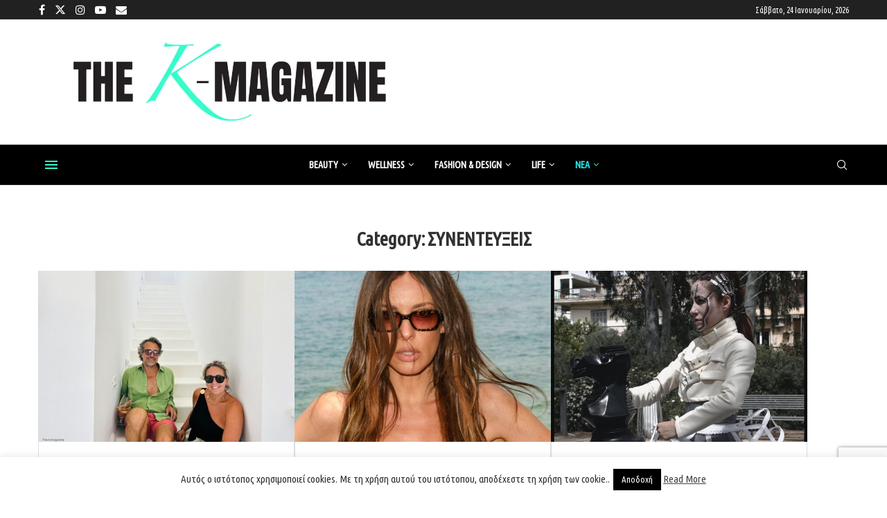

--- FILE ---
content_type: text/html; charset=UTF-8
request_url: https://www.k-mag.gr/category/news/interviews/page/2/
body_size: 47003
content:
<!DOCTYPE html> <html lang="el"> <head> <meta charset="UTF-8"> <meta http-equiv="X-UA-Compatible" content="IE=edge"> <meta name="viewport" content="width=device-width, initial-scale=1"> <link rel="profile" href="https://gmpg.org/xfn/11"/> <link rel="alternate" type="application/rss+xml" title="kmag RSS Feed" href="https://www.k-mag.gr/feed/"/> <link rel="alternate" type="application/atom+xml" title="kmag Atom Feed" href="https://www.k-mag.gr/feed/atom/"/> <link rel="pingback" href="https://www.k-mag.gr/xmlrpc.php"/> <!--[if lt IE 9]> <script src="https://www.k-mag.gr/wp-content/themes/soledad/js/html5.js"></script> <![endif]--> <link rel='preconnect' href='https://fonts.googleapis.com'/> <link rel='preconnect' href='https://fonts.gstatic.com'/> <meta http-equiv='x-dns-prefetch-control' content='on'> <link rel='dns-prefetch' href='//fonts.googleapis.com'/> <link rel='dns-prefetch' href='//fonts.gstatic.com'/> <link rel='dns-prefetch' href='//s.gravatar.com'/> <link rel='dns-prefetch' href='//www.google-analytics.com'/> <meta name='robots' content='index, follow, max-image-preview:large, max-snippet:-1, max-video-preview:-1'/> <title>ΣΥΝΕΝΤΕΥΞΕΙΣ Archives - Σελίδα 2 από 18 - kmag</title> <link rel="canonical" href="https://www.k-mag.gr/category/news/interviews/page/2/"/> <link rel="prev" href="https://www.k-mag.gr/category/news/interviews/"/> <link rel="next" href="https://www.k-mag.gr/category/news/interviews/page/3/"/> <meta property="og:locale" content="el_GR"/> <meta property="og:type" content="article"/> <meta property="og:title" content="ΣΥΝΕΝΤΕΥΞΕΙΣ Archives - Σελίδα 2 από 18 - kmag"/> <meta property="og:url" content="https://www.k-mag.gr/category/news/interviews/"/> <meta property="og:site_name" content="kmag"/> <meta property="og:image" content="https://www.k-mag.gr/wp-content/uploads/2025/05/k-mag-NEO-gia-insta-_profile-1.jpg"/> <meta property="og:image:width" content="246"/> <meta property="og:image:height" content="181"/> <meta property="og:image:type" content="image/jpeg"/> <meta name="twitter:card" content="summary_large_image"/> <meta name="twitter:site" content="@kmaggr"/> <script type="application/ld+json" class="yoast-schema-graph">{"@context":"https://schema.org","@graph":[{"@type":"CollectionPage","@id":"https://www.k-mag.gr/category/news/interviews/","url":"https://www.k-mag.gr/category/news/interviews/page/2/","name":"ΣΥΝΕΝΤΕΥΞΕΙΣ Archives - Σελίδα 2 από 18 - kmag","isPartOf":{"@id":"https://www.k-mag.gr/#website"},"primaryImageOfPage":{"@id":"https://www.k-mag.gr/category/news/interviews/page/2/#primaryimage"},"image":{"@id":"https://www.k-mag.gr/category/news/interviews/page/2/#primaryimage"},"thumbnailUrl":"https://www.k-mag.gr/wp-content/uploads/2024/07/thumbnail_IMG_3878.jpg","breadcrumb":{"@id":"https://www.k-mag.gr/category/news/interviews/page/2/#breadcrumb"},"inLanguage":"el"},{"@type":"ImageObject","inLanguage":"el","@id":"https://www.k-mag.gr/category/news/interviews/page/2/#primaryimage","url":"https://www.k-mag.gr/wp-content/uploads/2024/07/thumbnail_IMG_3878.jpg","contentUrl":"https://www.k-mag.gr/wp-content/uploads/2024/07/thumbnail_IMG_3878.jpg","width":750,"height":501},{"@type":"BreadcrumbList","@id":"https://www.k-mag.gr/category/news/interviews/page/2/#breadcrumb","itemListElement":[{"@type":"ListItem","position":1,"name":"Home","item":"https://www.k-mag.gr/"},{"@type":"ListItem","position":2,"name":"NEWS","item":"https://www.k-mag.gr/category/news/"},{"@type":"ListItem","position":3,"name":"ΣΥΝΕΝΤΕΥΞΕΙΣ"}]},{"@type":"WebSite","@id":"https://www.k-mag.gr/#website","url":"https://www.k-mag.gr/","name":"kmag","description":"kmag site","publisher":{"@id":"https://www.k-mag.gr/#organization"},"potentialAction":[{"@type":"SearchAction","target":{"@type":"EntryPoint","urlTemplate":"https://www.k-mag.gr/?s={search_term_string}"},"query-input":{"@type":"PropertyValueSpecification","valueRequired":true,"valueName":"search_term_string"}}],"inLanguage":"el"},{"@type":"Organization","@id":"https://www.k-mag.gr/#organization","name":"k-magazine","url":"https://www.k-mag.gr/","logo":{"@type":"ImageObject","inLanguage":"el","@id":"https://www.k-mag.gr/#/schema/logo/image/","url":"https://www.k-mag.gr/wp-content/uploads/2025/05/k-mag-NEO-gia-insta-_profile-1.jpg","contentUrl":"https://www.k-mag.gr/wp-content/uploads/2025/05/k-mag-NEO-gia-insta-_profile-1.jpg","width":246,"height":181,"caption":"k-magazine"},"image":{"@id":"https://www.k-mag.gr/#/schema/logo/image/"},"sameAs":["https://www.facebook.com/kmaggr/","https://x.com/kmaggr","https://www.instagram.com/thekmagazine/","https://www.youtube.com/channel/UCM8aQXwK47y8dv8MDIQbA1g"]}]}</script> <link rel='dns-prefetch' href='//www.googletagmanager.com'/> <link rel='dns-prefetch' href='//fonts.googleapis.com'/> <link rel="alternate" type="application/rss+xml" title="Ροή RSS &raquo; kmag" href="https://www.k-mag.gr/feed/"/> <link rel="alternate" type="application/rss+xml" title="Ροή Σχολίων &raquo; kmag" href="https://www.k-mag.gr/comments/feed/"/> <link rel="alternate" type="application/rss+xml" title="Κατηγορία Ροής kmag &raquo; ΣΥΝΕΝΤΕΥΞΕΙΣ" href="https://www.k-mag.gr/category/news/interviews/feed/"/> <script id="advads-ready">
			window.advanced_ads_ready=function(e,a){a=a||"complete";var d=function(e){return"interactive"===a?"loading"!==e:"complete"===e};d(document.readyState)?e():document.addEventListener("readystatechange",(function(a){d(a.target.readyState)&&e()}),{once:"interactive"===a})},window.advanced_ads_ready_queue=window.advanced_ads_ready_queue||[];		</script> <style id='wp-img-auto-sizes-contain-inline-css' type='text/css'> img:is([sizes=auto i],[sizes^="auto," i]){contain-intrinsic-size:3000px 1500px} /*# sourceURL=wp-img-auto-sizes-contain-inline-css */ </style> <link rel='stylesheet' id='sbi_styles-css' href='https://www.k-mag.gr/wp-content/plugins/instagram-feed/css/sbi-styles.min.css' type='text/css' media='all'/> <style id='wp-block-library-inline-css' type='text/css'> :root{--wp-block-synced-color:#7a00df;--wp-block-synced-color--rgb:122,0,223;--wp-bound-block-color:var(--wp-block-synced-color);--wp-editor-canvas-background:#ddd;--wp-admin-theme-color:#007cba;--wp-admin-theme-color--rgb:0,124,186;--wp-admin-theme-color-darker-10:#006ba1;--wp-admin-theme-color-darker-10--rgb:0,107,160.5;--wp-admin-theme-color-darker-20:#005a87;--wp-admin-theme-color-darker-20--rgb:0,90,135;--wp-admin-border-width-focus:2px}@media (min-resolution:192dpi){:root{--wp-admin-border-width-focus:1.5px}}.wp-element-button{cursor:pointer}:root .has-very-light-gray-background-color{background-color:#eee}:root .has-very-dark-gray-background-color{background-color:#313131}:root .has-very-light-gray-color{color:#eee}:root .has-very-dark-gray-color{color:#313131}:root .has-vivid-green-cyan-to-vivid-cyan-blue-gradient-background{background:linear-gradient(135deg,#00d084,#0693e3)}:root .has-purple-crush-gradient-background{background:linear-gradient(135deg,#34e2e4,#4721fb 50%,#ab1dfe)}:root .has-hazy-dawn-gradient-background{background:linear-gradient(135deg,#faaca8,#dad0ec)}:root .has-subdued-olive-gradient-background{background:linear-gradient(135deg,#fafae1,#67a671)}:root .has-atomic-cream-gradient-background{background:linear-gradient(135deg,#fdd79a,#004a59)}:root .has-nightshade-gradient-background{background:linear-gradient(135deg,#330968,#31cdcf)}:root .has-midnight-gradient-background{background:linear-gradient(135deg,#020381,#2874fc)}:root{--wp--preset--font-size--normal:16px;--wp--preset--font-size--huge:42px}.has-regular-font-size{font-size:1em}.has-larger-font-size{font-size:2.625em}.has-normal-font-size{font-size:var(--wp--preset--font-size--normal)}.has-huge-font-size{font-size:var(--wp--preset--font-size--huge)}.has-text-align-center{text-align:center}.has-text-align-left{text-align:left}.has-text-align-right{text-align:right}.has-fit-text{white-space:nowrap!important}#end-resizable-editor-section{display:none}.aligncenter{clear:both}.items-justified-left{justify-content:flex-start}.items-justified-center{justify-content:center}.items-justified-right{justify-content:flex-end}.items-justified-space-between{justify-content:space-between}.screen-reader-text{border:0;clip-path:inset(50%);height:1px;margin:-1px;overflow:hidden;padding:0;position:absolute;width:1px;word-wrap:normal!important}.screen-reader-text:focus{background-color:#ddd;clip-path:none;color:#444;display:block;font-size:1em;height:auto;left:5px;line-height:normal;padding:15px 23px 14px;text-decoration:none;top:5px;width:auto;z-index:100000}html :where(.has-border-color){border-style:solid}html :where([style*=border-top-color]){border-top-style:solid}html :where([style*=border-right-color]){border-right-style:solid}html :where([style*=border-bottom-color]){border-bottom-style:solid}html :where([style*=border-left-color]){border-left-style:solid}html :where([style*=border-width]){border-style:solid}html :where([style*=border-top-width]){border-top-style:solid}html :where([style*=border-right-width]){border-right-style:solid}html :where([style*=border-bottom-width]){border-bottom-style:solid}html :where([style*=border-left-width]){border-left-style:solid}html :where(img[class*=wp-image-]){height:auto;max-width:100%}:where(figure){margin:0 0 1em}html :where(.is-position-sticky){--wp-admin--admin-bar--position-offset:var(--wp-admin--admin-bar--height,0px)}@media screen and (max-width:600px){html :where(.is-position-sticky){--wp-admin--admin-bar--position-offset:0px}} /*# sourceURL=wp-block-library-inline-css */ </style><style id='wp-block-paragraph-inline-css' type='text/css'> .is-small-text{font-size:.875em}.is-regular-text{font-size:1em}.is-large-text{font-size:2.25em}.is-larger-text{font-size:3em}.has-drop-cap:not(:focus):first-letter{float:left;font-size:8.4em;font-style:normal;font-weight:100;line-height:.68;margin:.05em .1em 0 0;text-transform:uppercase}body.rtl .has-drop-cap:not(:focus):first-letter{float:none;margin-left:.1em}p.has-drop-cap.has-background{overflow:hidden}:root :where(p.has-background){padding:1.25em 2.375em}:where(p.has-text-color:not(.has-link-color)) a{color:inherit}p.has-text-align-left[style*="writing-mode:vertical-lr"],p.has-text-align-right[style*="writing-mode:vertical-rl"]{rotate:180deg} /*# sourceURL=https://www.k-mag.gr/wp-includes/blocks/paragraph/style.min.css */ </style> <style id='global-styles-inline-css' type='text/css'> :root{--wp--preset--aspect-ratio--square: 1;--wp--preset--aspect-ratio--4-3: 4/3;--wp--preset--aspect-ratio--3-4: 3/4;--wp--preset--aspect-ratio--3-2: 3/2;--wp--preset--aspect-ratio--2-3: 2/3;--wp--preset--aspect-ratio--16-9: 16/9;--wp--preset--aspect-ratio--9-16: 9/16;--wp--preset--color--black: #000000;--wp--preset--color--cyan-bluish-gray: #abb8c3;--wp--preset--color--white: #ffffff;--wp--preset--color--pale-pink: #f78da7;--wp--preset--color--vivid-red: #cf2e2e;--wp--preset--color--luminous-vivid-orange: #ff6900;--wp--preset--color--luminous-vivid-amber: #fcb900;--wp--preset--color--light-green-cyan: #7bdcb5;--wp--preset--color--vivid-green-cyan: #00d084;--wp--preset--color--pale-cyan-blue: #8ed1fc;--wp--preset--color--vivid-cyan-blue: #0693e3;--wp--preset--color--vivid-purple: #9b51e0;--wp--preset--gradient--vivid-cyan-blue-to-vivid-purple: linear-gradient(135deg,rgb(6,147,227) 0%,rgb(155,81,224) 100%);--wp--preset--gradient--light-green-cyan-to-vivid-green-cyan: linear-gradient(135deg,rgb(122,220,180) 0%,rgb(0,208,130) 100%);--wp--preset--gradient--luminous-vivid-amber-to-luminous-vivid-orange: linear-gradient(135deg,rgb(252,185,0) 0%,rgb(255,105,0) 100%);--wp--preset--gradient--luminous-vivid-orange-to-vivid-red: linear-gradient(135deg,rgb(255,105,0) 0%,rgb(207,46,46) 100%);--wp--preset--gradient--very-light-gray-to-cyan-bluish-gray: linear-gradient(135deg,rgb(238,238,238) 0%,rgb(169,184,195) 100%);--wp--preset--gradient--cool-to-warm-spectrum: linear-gradient(135deg,rgb(74,234,220) 0%,rgb(151,120,209) 20%,rgb(207,42,186) 40%,rgb(238,44,130) 60%,rgb(251,105,98) 80%,rgb(254,248,76) 100%);--wp--preset--gradient--blush-light-purple: linear-gradient(135deg,rgb(255,206,236) 0%,rgb(152,150,240) 100%);--wp--preset--gradient--blush-bordeaux: linear-gradient(135deg,rgb(254,205,165) 0%,rgb(254,45,45) 50%,rgb(107,0,62) 100%);--wp--preset--gradient--luminous-dusk: linear-gradient(135deg,rgb(255,203,112) 0%,rgb(199,81,192) 50%,rgb(65,88,208) 100%);--wp--preset--gradient--pale-ocean: linear-gradient(135deg,rgb(255,245,203) 0%,rgb(182,227,212) 50%,rgb(51,167,181) 100%);--wp--preset--gradient--electric-grass: linear-gradient(135deg,rgb(202,248,128) 0%,rgb(113,206,126) 100%);--wp--preset--gradient--midnight: linear-gradient(135deg,rgb(2,3,129) 0%,rgb(40,116,252) 100%);--wp--preset--font-size--small: 12px;--wp--preset--font-size--medium: 20px;--wp--preset--font-size--large: 32px;--wp--preset--font-size--x-large: 42px;--wp--preset--font-size--normal: 14px;--wp--preset--font-size--huge: 42px;--wp--preset--spacing--20: 0.44rem;--wp--preset--spacing--30: 0.67rem;--wp--preset--spacing--40: 1rem;--wp--preset--spacing--50: 1.5rem;--wp--preset--spacing--60: 2.25rem;--wp--preset--spacing--70: 3.38rem;--wp--preset--spacing--80: 5.06rem;--wp--preset--shadow--natural: 6px 6px 9px rgba(0, 0, 0, 0.2);--wp--preset--shadow--deep: 12px 12px 50px rgba(0, 0, 0, 0.4);--wp--preset--shadow--sharp: 6px 6px 0px rgba(0, 0, 0, 0.2);--wp--preset--shadow--outlined: 6px 6px 0px -3px rgb(255, 255, 255), 6px 6px rgb(0, 0, 0);--wp--preset--shadow--crisp: 6px 6px 0px rgb(0, 0, 0);}:where(.is-layout-flex){gap: 0.5em;}:where(.is-layout-grid){gap: 0.5em;}body .is-layout-flex{display: flex;}.is-layout-flex{flex-wrap: wrap;align-items: center;}.is-layout-flex > :is(*, div){margin: 0;}body .is-layout-grid{display: grid;}.is-layout-grid > :is(*, div){margin: 0;}:where(.wp-block-columns.is-layout-flex){gap: 2em;}:where(.wp-block-columns.is-layout-grid){gap: 2em;}:where(.wp-block-post-template.is-layout-flex){gap: 1.25em;}:where(.wp-block-post-template.is-layout-grid){gap: 1.25em;}.has-black-color{color: var(--wp--preset--color--black) !important;}.has-cyan-bluish-gray-color{color: var(--wp--preset--color--cyan-bluish-gray) !important;}.has-white-color{color: var(--wp--preset--color--white) !important;}.has-pale-pink-color{color: var(--wp--preset--color--pale-pink) !important;}.has-vivid-red-color{color: var(--wp--preset--color--vivid-red) !important;}.has-luminous-vivid-orange-color{color: var(--wp--preset--color--luminous-vivid-orange) !important;}.has-luminous-vivid-amber-color{color: var(--wp--preset--color--luminous-vivid-amber) !important;}.has-light-green-cyan-color{color: var(--wp--preset--color--light-green-cyan) !important;}.has-vivid-green-cyan-color{color: var(--wp--preset--color--vivid-green-cyan) !important;}.has-pale-cyan-blue-color{color: var(--wp--preset--color--pale-cyan-blue) !important;}.has-vivid-cyan-blue-color{color: var(--wp--preset--color--vivid-cyan-blue) !important;}.has-vivid-purple-color{color: var(--wp--preset--color--vivid-purple) !important;}.has-black-background-color{background-color: var(--wp--preset--color--black) !important;}.has-cyan-bluish-gray-background-color{background-color: var(--wp--preset--color--cyan-bluish-gray) !important;}.has-white-background-color{background-color: var(--wp--preset--color--white) !important;}.has-pale-pink-background-color{background-color: var(--wp--preset--color--pale-pink) !important;}.has-vivid-red-background-color{background-color: var(--wp--preset--color--vivid-red) !important;}.has-luminous-vivid-orange-background-color{background-color: var(--wp--preset--color--luminous-vivid-orange) !important;}.has-luminous-vivid-amber-background-color{background-color: var(--wp--preset--color--luminous-vivid-amber) !important;}.has-light-green-cyan-background-color{background-color: var(--wp--preset--color--light-green-cyan) !important;}.has-vivid-green-cyan-background-color{background-color: var(--wp--preset--color--vivid-green-cyan) !important;}.has-pale-cyan-blue-background-color{background-color: var(--wp--preset--color--pale-cyan-blue) !important;}.has-vivid-cyan-blue-background-color{background-color: var(--wp--preset--color--vivid-cyan-blue) !important;}.has-vivid-purple-background-color{background-color: var(--wp--preset--color--vivid-purple) !important;}.has-black-border-color{border-color: var(--wp--preset--color--black) !important;}.has-cyan-bluish-gray-border-color{border-color: var(--wp--preset--color--cyan-bluish-gray) !important;}.has-white-border-color{border-color: var(--wp--preset--color--white) !important;}.has-pale-pink-border-color{border-color: var(--wp--preset--color--pale-pink) !important;}.has-vivid-red-border-color{border-color: var(--wp--preset--color--vivid-red) !important;}.has-luminous-vivid-orange-border-color{border-color: var(--wp--preset--color--luminous-vivid-orange) !important;}.has-luminous-vivid-amber-border-color{border-color: var(--wp--preset--color--luminous-vivid-amber) !important;}.has-light-green-cyan-border-color{border-color: var(--wp--preset--color--light-green-cyan) !important;}.has-vivid-green-cyan-border-color{border-color: var(--wp--preset--color--vivid-green-cyan) !important;}.has-pale-cyan-blue-border-color{border-color: var(--wp--preset--color--pale-cyan-blue) !important;}.has-vivid-cyan-blue-border-color{border-color: var(--wp--preset--color--vivid-cyan-blue) !important;}.has-vivid-purple-border-color{border-color: var(--wp--preset--color--vivid-purple) !important;}.has-vivid-cyan-blue-to-vivid-purple-gradient-background{background: var(--wp--preset--gradient--vivid-cyan-blue-to-vivid-purple) !important;}.has-light-green-cyan-to-vivid-green-cyan-gradient-background{background: var(--wp--preset--gradient--light-green-cyan-to-vivid-green-cyan) !important;}.has-luminous-vivid-amber-to-luminous-vivid-orange-gradient-background{background: var(--wp--preset--gradient--luminous-vivid-amber-to-luminous-vivid-orange) !important;}.has-luminous-vivid-orange-to-vivid-red-gradient-background{background: var(--wp--preset--gradient--luminous-vivid-orange-to-vivid-red) !important;}.has-very-light-gray-to-cyan-bluish-gray-gradient-background{background: var(--wp--preset--gradient--very-light-gray-to-cyan-bluish-gray) !important;}.has-cool-to-warm-spectrum-gradient-background{background: var(--wp--preset--gradient--cool-to-warm-spectrum) !important;}.has-blush-light-purple-gradient-background{background: var(--wp--preset--gradient--blush-light-purple) !important;}.has-blush-bordeaux-gradient-background{background: var(--wp--preset--gradient--blush-bordeaux) !important;}.has-luminous-dusk-gradient-background{background: var(--wp--preset--gradient--luminous-dusk) !important;}.has-pale-ocean-gradient-background{background: var(--wp--preset--gradient--pale-ocean) !important;}.has-electric-grass-gradient-background{background: var(--wp--preset--gradient--electric-grass) !important;}.has-midnight-gradient-background{background: var(--wp--preset--gradient--midnight) !important;}.has-small-font-size{font-size: var(--wp--preset--font-size--small) !important;}.has-medium-font-size{font-size: var(--wp--preset--font-size--medium) !important;}.has-large-font-size{font-size: var(--wp--preset--font-size--large) !important;}.has-x-large-font-size{font-size: var(--wp--preset--font-size--x-large) !important;} /*# sourceURL=global-styles-inline-css */ </style> <style id='classic-theme-styles-inline-css' type='text/css'> /*! This file is auto-generated */ .wp-block-button__link{color:#fff;background-color:#32373c;border-radius:9999px;box-shadow:none;text-decoration:none;padding:calc(.667em + 2px) calc(1.333em + 2px);font-size:1.125em}.wp-block-file__button{background:#32373c;color:#fff;text-decoration:none} /*# sourceURL=/wp-includes/css/classic-themes.min.css */ </style> <link rel='stylesheet' id='wp-components-css' href='https://www.k-mag.gr/wp-includes/css/dist/components/style.min.css' type='text/css' media='all'/> <link rel='stylesheet' id='wp-preferences-css' href='https://www.k-mag.gr/wp-includes/css/dist/preferences/style.min.css' type='text/css' media='all'/> <link rel='stylesheet' id='wp-block-editor-css' href='https://www.k-mag.gr/wp-includes/css/dist/block-editor/style.min.css' type='text/css' media='all'/> <link rel='stylesheet' id='popup-maker-block-library-style-css' href='https://www.k-mag.gr/wp-content/plugins/popup-maker/dist/packages/block-library-style.css' type='text/css' media='all'/> <link rel='stylesheet' id='contact-form-7-css' href='https://www.k-mag.gr/wp-content/plugins/contact-form-7/includes/css/styles.css' type='text/css' media='all'/> <link rel='stylesheet' id='cookie-law-info-css' href='https://www.k-mag.gr/wp-content/plugins/cookie-law-info/legacy/public/css/cookie-law-info-public.css' type='text/css' media='all'/> <link rel='stylesheet' id='cookie-law-info-gdpr-css' href='https://www.k-mag.gr/wp-content/plugins/cookie-law-info/legacy/public/css/cookie-law-info-gdpr.css' type='text/css' media='all'/> <link rel='stylesheet' id='easy-sidebar-menu-widget-css-css' href='https://www.k-mag.gr/wp-content/plugins/easy-sidebar-menu-widget/assets/css/easy-sidebar-menu-widget.css' type='text/css' media='all'/> <link rel='stylesheet' id='page-list-style-css' href='https://www.k-mag.gr/wp-content/plugins/page-list/css/page-list.css' type='text/css' media='all'/> <link rel='stylesheet' id='penci-review-css' href='https://www.k-mag.gr/wp-content/plugins/penci-review/css/style.css' type='text/css' media='all'/> <link rel='stylesheet' id='penci-oswald-css' href='//fonts.googleapis.com/css?family=Oswald%3A400&#038;display=swap' type='text/css' media='all'/> <link rel='stylesheet' id='ppress-frontend-css' href='https://www.k-mag.gr/wp-content/plugins/wp-user-avatar/assets/css/frontend.min.css' type='text/css' media='all'/> <link rel='stylesheet' id='ppress-flatpickr-css' href='https://www.k-mag.gr/wp-content/plugins/wp-user-avatar/assets/flatpickr/flatpickr.min.css' type='text/css' media='all'/> <link rel='stylesheet' id='ppress-select2-css' href='https://www.k-mag.gr/wp-content/plugins/wp-user-avatar/assets/select2/select2.min.css' type='text/css' media='all'/> <link rel='stylesheet' id='bigger-picture-css' href='https://www.k-mag.gr/wp-content/plugins/youtube-channel/assets/lib/bigger-picture/css/bigger-picture.min.css' type='text/css' media='all'/> <link rel='stylesheet' id='youtube-channel-css' href='https://www.k-mag.gr/wp-content/plugins/youtube-channel/assets/css/youtube-channel.min.css' type='text/css' media='all'/> <link rel='stylesheet' id='child-pages-shortcode-css-css' href='https://www.k-mag.gr/wp-content/plugins/child-pages-shortcode/css/child-pages-shortcode.min.css' type='text/css' media='all'/> <link rel='stylesheet' id='penci-fonts-css' href='https://fonts.googleapis.com/css?family=Ubuntu+Condensed%3A300%2C300italic%2C400%2C400italic%2C500%2C500italic%2C600%2C600italic%2C700%2C700italic%2C800%2C800italic%26subset%3Dlatin%2Ccyrillic%2Ccyrillic-ext%2Cgreek%2Cgreek-ext%2Clatin-ext&#038;display=swap' type='text/css' media='only screen and (min-width: 768px)'/> <link rel='stylesheet' id='penci-mobile-fonts-css' href='https://fonts.googleapis.com/css?family=Ubuntu+Condensed%3A300%2C300italic%2C400%2C400italic%2C500%2C500italic%2C600%2C600italic%2C700%2C700italic%2C800%2C800italic%26subset%3Dlatin%2Ccyrillic%2Ccyrillic-ext%2Cgreek%2Cgreek-ext%2Clatin-ext&#038;display=swap' type='text/css' media='only screen and (max-width: 768px)'/> <link rel='stylesheet' id='penci-main-style-css' href='https://www.k-mag.gr/wp-content/themes/soledad/main.css' type='text/css' media='all'/> <link rel='stylesheet' id='penci-swiper-bundle-css' href='https://www.k-mag.gr/wp-content/themes/soledad/css/swiper-bundle.min.css' type='text/css' media='all'/> <link rel='stylesheet' id='penci-font-awesomeold-css' href='https://www.k-mag.gr/wp-content/themes/soledad/css/font-awesome.4.7.0.swap.min.css' type='text/css' media='all'/> <link rel='stylesheet' id='penci_icon-css' href='https://www.k-mag.gr/wp-content/themes/soledad/css/penci-icon.css' type='text/css' media='all'/> <link rel='stylesheet' id='penci_style-css' href='https://www.k-mag.gr/wp-content/themes/soledad-child/style.css' type='text/css' media='all'/> <link rel='stylesheet' id='penci_social_counter-css' href='https://www.k-mag.gr/wp-content/themes/soledad/css/social-counter.css' type='text/css' media='all'/> <link rel='stylesheet' id='penci-recipe-css-css' href='https://www.k-mag.gr/wp-content/plugins/penci-recipe/css/recipe.css' type='text/css' media='all'/> <link rel='stylesheet' id='penci-soledad-parent-style-css' href='https://www.k-mag.gr/wp-content/themes/soledad/style.css' type='text/css' media='all'/> <link rel='stylesheet' id='penci-soledad-customizer-css' href='//www.k-mag.gr/wp-content/uploads/pencidesign/customizer-style.min.css?version=1768403249' type='text/css' media='all'/> <script type="text/javascript" src="https://www.k-mag.gr/wp-includes/js/jquery/jquery.min.js" id="jquery-core-js"></script> <script type="text/javascript" id="sbi_scripts-js-extra">
/* <![CDATA[ */
var sb_instagram_js_options = {"font_method":"svg","resized_url":"https://www.k-mag.gr/wp-content/uploads/sb-instagram-feed-images/","placeholder":"https://www.k-mag.gr/wp-content/plugins/instagram-feed/img/placeholder.png","ajax_url":"https://www.k-mag.gr/wp-admin/admin-ajax.php"};
//# sourceURL=sbi_scripts-js-extra
/* ]]> */
</script> <script type="text/javascript" src="https://www.k-mag.gr/wp-content/plugins/instagram-feed/js/sbi-scripts.min.js" id="sbi_scripts-js"></script> <script type="text/javascript" id="cookie-law-info-js-extra">
/* <![CDATA[ */
var Cli_Data = {"nn_cookie_ids":[],"cookielist":[],"non_necessary_cookies":[],"ccpaEnabled":"","ccpaRegionBased":"","ccpaBarEnabled":"","strictlyEnabled":["necessary","obligatoire"],"ccpaType":"ccpa_gdpr","js_blocking":"1","custom_integration":"","triggerDomRefresh":"","secure_cookies":""};
var cli_cookiebar_settings = {"animate_speed_hide":"500","animate_speed_show":"500","background":"#FFF","border":"#b1a6a6c2","border_on":"","button_1_button_colour":"#000000","button_1_button_hover":"#000000","button_1_link_colour":"#fff","button_1_as_button":"1","button_1_new_win":"","button_2_button_colour":"#333","button_2_button_hover":"#292929","button_2_link_colour":"#444","button_2_as_button":"","button_2_hidebar":"","button_3_button_colour":"#dd3333","button_3_button_hover":"#b12929","button_3_link_colour":"#fff","button_3_as_button":"1","button_3_new_win":"","button_4_button_colour":"#000","button_4_button_hover":"#000000","button_4_link_colour":"#333333","button_4_as_button":"","button_7_button_colour":"#61a229","button_7_button_hover":"#4e8221","button_7_link_colour":"#fff","button_7_as_button":"1","button_7_new_win":"","font_family":"inherit","header_fix":"","notify_animate_hide":"1","notify_animate_show":"1","notify_div_id":"#cookie-law-info-bar","notify_position_horizontal":"right","notify_position_vertical":"bottom","scroll_close":"1","scroll_close_reload":"","accept_close_reload":"","reject_close_reload":"","showagain_tab":"1","showagain_background":"#fff","showagain_border":"#000","showagain_div_id":"#cookie-law-info-again","showagain_x_position":"100px","text":"#333333","show_once_yn":"1","show_once":"10000","logging_on":"","as_popup":"","popup_overlay":"1","bar_heading_text":"","cookie_bar_as":"banner","popup_showagain_position":"bottom-right","widget_position":"left"};
var log_object = {"ajax_url":"https://www.k-mag.gr/wp-admin/admin-ajax.php"};
//# sourceURL=cookie-law-info-js-extra
/* ]]> */
</script> <script type="text/javascript" src="https://www.k-mag.gr/wp-content/plugins/cookie-law-info/legacy/public/js/cookie-law-info-public.js" id="cookie-law-info-js"></script> <script type="text/javascript" src="https://www.k-mag.gr/wp-content/plugins/wp-user-avatar/assets/flatpickr/flatpickr.min.js" id="ppress-flatpickr-js"></script> <script type="text/javascript" src="https://www.k-mag.gr/wp-content/plugins/wp-user-avatar/assets/select2/select2.min.js" id="ppress-select2-js"></script> <script type="text/javascript" src="https://www.k-mag.gr/wp-content/plugins/child-pages-shortcode/js/child-pages-shortcode.min.js" id="child-pages-shortcode-js"></script> <script type="text/javascript" id="advanced-ads-advanced-js-js-extra">
/* <![CDATA[ */
var advads_options = {"blog_id":"1","privacy":{"enabled":false,"state":"not_needed"}};
//# sourceURL=advanced-ads-advanced-js-js-extra
/* ]]> */
</script> <script type="text/javascript" src="https://www.k-mag.gr/wp-content/plugins/advanced-ads/public/assets/js/advanced.min.js" id="advanced-ads-advanced-js-js"></script> <script type="text/javascript" src="https://www.googletagmanager.com/gtag/js?id=GT-WB73ZDC" id="google_gtagjs-js" async></script> <script type="text/javascript" id="google_gtagjs-js-after">
/* <![CDATA[ */
window.dataLayer = window.dataLayer || [];function gtag(){dataLayer.push(arguments);}
gtag("set","linker",{"domains":["www.k-mag.gr"]});
gtag("js", new Date());
gtag("set", "developer_id.dZTNiMT", true);
gtag("config", "GT-WB73ZDC");
//# sourceURL=google_gtagjs-js-after
/* ]]> */
</script> <link rel="https://api.w.org/" href="https://www.k-mag.gr/wp-json/"/><link rel="alternate" title="JSON" type="application/json" href="https://www.k-mag.gr/wp-json/wp/v2/categories/59"/><meta name="generator" content="WordPress 6.9"/> <meta name="generator" content="Soledad 8.7.0"/> <meta name="generator" content="Site Kit by Google 1.170.0"/> <style type="text/css"> </style> <script>var portfolioDataJs = portfolioDataJs || [];</script> <link rel="shortcut icon" href="https://www.k-mag.gr/wp-content/uploads/2025/05/20250516_LOGO_K_1.png" type="image/x-icon"/> <link rel="apple-touch-icon" sizes="180x180" href="https://www.k-mag.gr/wp-content/uploads/2025/05/20250516_LOGO_K_1.png"> <script>
var penciBlocksArray=[];
var portfolioDataJs = portfolioDataJs || [];var PENCILOCALCACHE = {};
		(function () {
				"use strict";
		
				PENCILOCALCACHE = {
					data: {},
					remove: function ( ajaxFilterItem ) {
						delete PENCILOCALCACHE.data[ajaxFilterItem];
					},
					exist: function ( ajaxFilterItem ) {
						return PENCILOCALCACHE.data.hasOwnProperty( ajaxFilterItem ) && PENCILOCALCACHE.data[ajaxFilterItem] !== null;
					},
					get: function ( ajaxFilterItem ) {
						return PENCILOCALCACHE.data[ajaxFilterItem];
					},
					set: function ( ajaxFilterItem, cachedData ) {
						PENCILOCALCACHE.remove( ajaxFilterItem );
						PENCILOCALCACHE.data[ajaxFilterItem] = cachedData;
					}
				};
			}
		)();function penciBlock() {
		    this.atts_json = '';
		    this.content = '';
		}</script> <script type="application/ld+json">{
    "@context": "https:\/\/schema.org\/",
    "@type": "BreadcrumbList",
    "itemListElement": [
        {
            "@type": "ListItem",
            "position": 1,
            "item": {
                "@id": "https:\/\/www.k-mag.gr",
                "name": "Home"
            }
        },
        {
            "@type": "ListItem",
            "position": 2,
            "item": {
                "@id": "https:\/\/www.k-mag.gr\/category\/news\/",
                "name": "NEWS"
            }
        },
        {
            "@type": "ListItem",
            "position": 3,
            "item": {
                "@id": "https:\/\/www.k-mag.gr\/category\/news\/interviews\/",
                "name": "\u03a3\u03a5\u039d\u0395\u039d\u03a4\u0395\u03a5\u039e\u0395\u0399\u03a3"
            }
        }
    ]
}</script><style>.wp-block-gallery.is-cropped .blocks-gallery-item picture{height:100%;width:100%;}</style> <style type="text/css"> .penci-recipe-tagged .prt-icon span, .penci-recipe-action-buttons .penci-recipe-button:hover{ background-color:#313131; } </style> <style id="penci-header-builder-%ce%b1%cf%85%cf%84%cf%8c%ce%bc%ce%b1%cf%84%ce%bf-%cf%80%cf%81%ce%bf%cf%83%cf%87%ce%ad%ce%b4%ce%b9%ce%bf" type="text/css">.penci_header.penci-header-builder.main-builder-header{}.penci-header-image-logo,.penci-header-text-logo{--pchb-logo-title-fw:bold;--pchb-logo-title-fs:normal;--pchb-logo-slogan-fw:bold;--pchb-logo-slogan-fs:normal;}.pc-logo-desktop.penci-header-image-logo img{max-width:560px;max-height:120px;}@media only screen and (max-width: 767px){.penci_navbar_mobile .penci-header-image-logo img{}}.penci_builder_sticky_header_desktop .penci-header-image-logo img{}.penci_navbar_mobile .penci-header-text-logo{--pchb-m-logo-title-fw:bold;--pchb-m-logo-title-fs:normal;--pchb-m-logo-slogan-fw:bold;--pchb-m-logo-slogan-fs:normal;}.penci_navbar_mobile .penci-header-image-logo img{max-height:40px;}.penci_navbar_mobile .sticky-enable .penci-header-image-logo img{}.pb-logo-sidebar-mobile{--pchb-logo-sm-title-fw:bold;--pchb-logo-sm-title-fs:normal;--pchb-logo-sm-slogan-fw:bold;--pchb-logo-sm-slogan-fs:normal;}.pc-builder-element.pb-logo-sidebar-mobile img{max-width:220px;max-height:60px;}.pc-logo-sticky{--pchb-logo-s-title-fw:bold;--pchb-logo-s-title-fs:normal;--pchb-logo-s-slogan-fw:bold;--pchb-logo-s-slogan-fs:normal;}.pc-builder-element.pc-logo-sticky.pc-logo img{max-height:60px;}.pc-builder-element.pc-main-menu{--pchb-main-menu-fs:14px;--pchb-main-menu-fs_l2:12px;--pchb-main-menu-lh:30px;}.pc-builder-element.pc-second-menu{--pchb-second-menu-fs:11px;--pchb-second-menu-lh:30px;--pchb-second-menu-fs_l2:12px;--pchb-second-menu-mg:15px;}.pc-builder-element.pc-third-menu{--pchb-third-menu-fs:12px;--pchb-third-menu-fs_l2:12px;}.penci-builder.penci-builder-button.button-1{}.penci-builder.penci-builder-button.button-1:hover{}.penci-builder.penci-builder-button.button-2{}.penci-builder.penci-builder-button.button-2:hover{}.penci-builder.penci-builder-button.button-3{}.penci-builder.penci-builder-button.button-3:hover{}.penci-builder.penci-builder-button.button-mobile-1{}.penci-builder.penci-builder-button.button-mobile-1:hover{}.penci-builder.penci-builder-button.button-mobile-2{}.penci-builder.penci-builder-button.button-mobile-2:hover{}.penci-builder-mobile-sidebar-nav.penci-menu-hbg{border-width:0;border-style:solid;}.pc-builder-menu.pc-dropdown-menu{--pchb-dd-lv1:13px;--pchb-dd-lv2:12px;}.penci-header-builder .pc-builder-element.pc-second-menu{margin-left: 20px;}.penci-mobile-midbar{border-bottom-width: 1px;}.pc-builder-element.penci-top-search .search-click{color:#ffffff}.penci-builder-element.penci-data-time-format{color:#ffffff}.pc-header-element.pc-login-register a{color:#ffffff}.pc-builder-element.pc-main-menu .navigation .menu > li > a,.pc-builder-element.pc-main-menu .navigation ul.menu ul.sub-menu a{color:#ffffff}.pc-builder-element.pc-main-menu .navigation .menu > li > a:hover,.pc-builder-element.pc-main-menu .navigation .menu > li:hover > a,.pc-builder-element.pc-main-menu .navigation ul.menu ul.sub-menu a:hover{color:#4aefef}.pc-builder-element.pc-main-menu .navigation .menu li.current-menu-item > a,.pc-builder-element.pc-main-menu .navigation .menu > li.current_page_item > a,.pc-builder-element.pc-main-menu .navigation .menu > li.current-menu-ancestor > a,.pc-builder-element.pc-main-menu .navigation .menu > li.current-menu-item > a{color:#25e8e8}.pc-builder-element.pc-main-menu .navigation ul.menu ul.sub-menu li a{color:#ffffff}.pc-builder-element.pc-builder-menu.pc-main-menu .navigation .menu > li > a{background-color:#000000}.pc-builder-element.pc-main-menu .navigation ul.menu > li.megamenu > ul.sub-menu, .pc-builder-element.pc-main-menu .navigation .menu .sub-menu, .pc-builder-element.pc-main-menu .navigation .menu .children{background-color:#000000}.pc-builder-element.pc-main-menu .navigation.menu-style-3 .menu .sub-menu:after{border-bottom-color:#000000}.pc-builder-element.pc-main-menu .navigation.menu-style-3 .menu .sub-menu .sub-menu:after{border-right-color:#000000}.pc-builder-element.pc-second-menu .navigation .menu > li > a,.pc-builder-element.pc-second-menu .navigation ul.menu ul.sub-menu a{color:#ffffff}.pc-builder-element.pc-second-menu .navigation .menu li.current-menu-item > a,.pc-builder-element.pc-second-menu .navigation .menu > li.current_page_item > a,.pc-builder-element.pc-second-menu .navigation .menu > li.current-menu-ancestor > a,.pc-builder-element.pc-second-menu .navigation .menu > li.current-menu-item > a{color:#d3d3d3}.pc-builder-element.pc-second-menu .navigation ul.menu ul.sub-menu li a{color:#dbdbdb}.pc-builder-element.pc-second-menu .navigation .menu .sub-menu li.current-menu-item > a,.pc-builder-element.pc-second-menu .navigation .menu .sub-menu > li.current_page_item > a,.pc-builder-element.pc-second-menu .navigation .menu .sub-menu > li.current-menu-ancestor > a,.pc-builder-element.pc-second-menu .navigation .menu .sub-menu > li.current-menu-item > a{color:#d3d3d3}.pc-builder-element.pc-builder-menu.pc-second-menu .navigation .menu > li > a{background-color:#000000}.pc-builder-element.pc-builder-menu.pc-second-menu .navigation .menu > li > a:hover,.pc-builder-element.pc-second-menu .navigation.menu-item-padding .menu > li > a:hover, .pc-builder-element.pc-second-menu .navigation.menu-item-padding .menu > li:hover > a, .pc-builder-element.pc-second-menu .navigation.menu-item-padding .menu > li.current-menu-item > a, .pc-builder-element.pc-second-menu .navigation.menu-item-padding .menu > li.current_page_item > a, .pc-builder-element.pc-second-menu .navigation.menu-item-padding .menu > li.current-menu-ancestor > a, .pc-builder-element.pc-second-menu .navigation.menu-item-padding .menu > li.current-menu-item > a{background-color:#dbdbdb}.pc-builder-element.pc-second-menu .navigation ul.menu > li.megamenu > ul.sub-menu, .pc-builder-element.pc-second-menu .navigation .menu .sub-menu, .pc-builder-element.pc-second-menu .navigation .menu .children{background-color:#000000}.pc-builder-element.pc-second-menu .navigation.menu-style-3 .menu .sub-menu:after{border-bottom-color:#000000}.pc-builder-element.pc-second-menu .navigation.menu-style-3 .menu .sub-menu .sub-menu:after{border-right-color:#000000}.penci-builder-element.header-social.desktop-social a i{font-size:16px}body:not(.rtl) .penci-builder-element.desktop-social .inner-header-social a{margin-right:12px}body.rtl .penci-builder-element.desktop-social .inner-header-social a{margin-left:12px}.penci-builder-element.desktop-social .inner-header-social a,.penci-builder-element.desktop-social .inner-header-social a i{color:#ffffff}.pc-builder-element a.penci-menuhbg-toggle{border-style:none}.pc-search-form-sidebar.search-style-icon-button .searchsubmit:before,.pc-search-form-sidebar.search-style-text-button .searchsubmit {line-height:40px}.pc-header-element.penci-topbar-social .pclogin-item a i{font-size:15px}.penci-builder.penci-builder-button.button-1{font-weight:bold}.penci-builder.penci-builder-button.button-1{font-style:normal}.penci-builder.penci-builder-button.button-2{font-weight:bold}.penci-builder.penci-builder-button.button-2{font-style:normal}.penci-builder.penci-builder-button.button-3{font-weight:bold}.penci-builder.penci-builder-button.button-3{font-style:normal}.penci-builder.penci-builder-button.button-mobile-1{font-weight:bold}.penci-builder.penci-builder-button.button-mobile-1{font-style:normal}.penci-builder.penci-builder-button.button-mobile-2{font-weight:bold}.penci-builder.penci-builder-button.button-mobile-2{font-style:normal}.penci-builder-element.penci-data-time-format{font-size:12px}.pc-wrapbuilder-header{--pchb-socialw:24px}.penci_builder_sticky_header_desktop{border-style:solid}.penci-builder-element.penci-topbar-trending{max-width:420px}.penci_header.main-builder-header{border-style:solid}.penci-builder-element.pc-search-form.pc-search-form-sidebar,.penci-builder-element.pc-search-form.search-style-icon-button.pc-search-form-sidebar .search-input,.penci-builder-element.pc-search-form.search-style-text-button.pc-search-form-sidebar .search-input{line-height:38px}.penci-builder-element.pc-search-form-sidebar.search-style-default .search-input{line-height:38px;padding-top:0;padding-bottom:0}.pc-builder-element.pc-logo.pb-logo-mobile{}.pc-header-element.penci-topbar-social .pclogin-item a{}.pc-header-element.penci-topbar-social-mobile .pclogin-item a{}body.penci-header-preview-layout .wrapper-boxed{min-height:1500px}.penci_header_overlap .penci-desktop-topblock,.penci-desktop-topblock{border-width:0;border-style:solid;}.penci_header_overlap .penci-desktop-topbar,.penci-desktop-topbar{border-width:0;background-color:#212121;border-style:solid;padding-top: 5px;padding-bottom: 5px;}.penci_header_overlap .penci-desktop-midbar,.penci-desktop-midbar{border-width:0;border-style:solid;padding-top: 30px;padding-bottom: 30px;}.penci_header_overlap .penci-desktop-bottombar,.penci-desktop-bottombar{border-width:0;background-color:#000000;border-color:#dedede;border-style:solid;border-top-width: 1px;border-bottom-width: 1px;}.penci_header_overlap .penci-desktop-bottomblock,.penci-desktop-bottomblock{border-width:0;border-style:solid;padding-right: 1090px;}.penci_header_overlap .penci-sticky-top,.penci-sticky-top{border-width:0;border-style:solid;}.penci_header_overlap .penci-sticky-mid,.penci-sticky-mid{border-width:0;border-style:solid;}.penci_header_overlap .penci-sticky-bottom,.penci-sticky-bottom{border-width:0;border-style:solid;}.penci_header_overlap .penci-mobile-topbar,.penci-mobile-topbar{border-width:0;border-style:solid;}.penci_header_overlap .penci-mobile-midbar,.penci-mobile-midbar{border-width:0;border-color:#dedede;border-style:solid;border-bottom-width: 1px;}.penci_header_overlap .penci-mobile-bottombar,.penci-mobile-bottombar{border-width:0;border-style:solid;}</style>
</head> <body class="archive paged category category-interviews category-59 paged-2 category-paged-2 wp-theme-soledad wp-child-theme-soledad-child penci-disable-desc-collapse soledad-ver-8-7-0 pclight-mode pcmn-drdw-style-slide_down pchds-showup aa-prefix-advads-"> <div id="soledad_wrapper" class="wrapper-boxed header-style-header-3 header-search-style-showup"> <div class="penci-header-wrap pc-wrapbuilder-header"><div data-builder-slug="%ce%b1%cf%85%cf%84%cf%8c%ce%bc%ce%b1%cf%84%ce%bf-%cf%80%cf%81%ce%bf%cf%83%cf%87%ce%ad%ce%b4%ce%b9%ce%bf" id="pcbdhd_%ce%b1%cf%85%cf%84%cf%8c%ce%bc%ce%b1%cf%84%ce%bf-%cf%80%cf%81%ce%bf%cf%83%cf%87%ce%ad%ce%b4%ce%b9%ce%bf" class="pc-wrapbuilder-header-inner penci-builder-id-%ce%b1%cf%85%cf%84%cf%8c%ce%bc%ce%b1%cf%84%ce%bf-%cf%80%cf%81%ce%bf%cf%83%cf%87%ce%ad%ce%b4%ce%b9%ce%bf"> <div class="penci_header penci-header-builder main-builder-header normal no-shadow "> <div class="penci_topbar penci-desktop-topbar penci_container bg-normal pcmiddle-normal pc-hasel"> <div class="container container-normal"> <div class="penci_nav_row"> <div class="penci_nav_col penci_nav_left penci_nav_flexrow penci_nav_alignleft"> <div class="header-social desktop-social penci-builder-element"> <div class="inner-header-social social-icon-style penci-social-simple penci-social-textaccent"> <a href="https://www.facebook.com/kmaggr/" aria-label="Facebook" rel="noreferrer" target="_blank"><i class="penci-faicon fa fa-facebook"></i></a> <a href="https://twitter.com/kmaggr" aria-label="Twitter" rel="noreferrer" target="_blank"><i class="penci-faicon penciicon-x-twitter"></i></a> <a href="https://www.instagram.com/thekmagazine/" aria-label="Instagram" rel="noreferrer" target="_blank"><i class="penci-faicon fa fa-instagram"></i></a> <a href="https://www.youtube.com/channel/UCM8aQXwK47y8dv8MDIQbA1g" aria-label="Youtube" rel="noreferrer" target="_blank"><i class="penci-faicon fa fa-youtube-play"></i></a> <a href="https://www.k-mag.gr/contact/" aria-label="Email" rel="noreferrer" target="_blank"><i class="penci-faicon fa fa-envelope"></i></a> </div> </div> </div> <div class="penci_nav_col penci_nav_center penci_nav_flexrow penci_nav_aligncenter"> </div> <div class="penci_nav_col penci_nav_right penci_nav_flexrow penci_nav_alignright"> <div class="penci-builder-element penci-data-time-format "> <span data-format="l, F j, Y" class="penci-dtf-normal">Σάββατο, 24 Ιανουαρίου, 2026</span> </div> </div> </div> </div> </div> <div class="penci_midbar penci-desktop-midbar penci_container bg-normal pcmiddle-normal pc-hasel"> <div class="container container-normal"> <div class="penci_nav_row"> <div class="penci_nav_col penci_nav_left penci_nav_flexrow penci_nav_alignleft"> <div class="pc-builder-element pc-logo pc-logo-desktop penci-header-image-logo "> <a href="https://www.k-mag.gr/"> <picture><source srcset="https://www.k-mag.gr/wp-content/uploads/2025/05/LOGO_KMAG.jpg.webp" type="image/webp"><img class="penci-mainlogo penci-limg pclogo-cls" src="https://www.k-mag.gr/wp-content/uploads/2025/05/LOGO_KMAG.jpg" alt="kmag" width="1020" height="220" data-eio="p"></picture> </a> </div> </div> <div class="penci_nav_col penci_nav_center penci_nav_flexrow penci_nav_aligncenter"> </div> <div class="penci_nav_col penci_nav_right penci_nav_flexrow penci_nav_alignright"> </div> </div> </div> </div> <div class="penci_bottombar penci-desktop-bottombar penci_navbar penci_container bg-normal pcmiddle-normal pc-hasel"> <div class="container container-normal"> <div class="penci_nav_row"> <div class="penci_nav_col penci_nav_left penci_nav_flexrow penci_nav_alignleft"> <div class="pc-builder-element penci-menuhbg-wapper penci-menu-toggle-wapper"> <a href="#" aria-label="Open Menu" class="penci-menuhbg-toggle builder pc-button-define-style-4"> <span class="penci-menuhbg-inner"> <i class="lines-button lines-button-double"> <i class="penci-lines"></i> </i> <i class="lines-button lines-button-double penci-hover-effect"> <i class="penci-lines"></i> </i> </span> </a> </div> </div> <div class="penci_nav_col penci_nav_center penci_nav_flexrow penci_nav_aligncenter"> <div class="pc-builder-element pc-builder-menu pc-main-menu"> <nav class="navigation menu-style-2 no-class menu-item-normal " role="navigation" itemscope itemtype="https://schema.org/SiteNavigationElement"> <ul id="menu-navigation-bar" class="menu"><li id="menu-item-168873" class="menu-item menu-item-type-custom menu-item-object-custom menu-item-has-children ajax-mega-menu menu-item-168873"><a href="#">Beauty</a> <ul class="sub-menu"> <li id="menu-item-168979" class="menu-item menu-item-type-taxonomy menu-item-object-category ajax-mega-menu menu-item-168979"><a href="https://www.k-mag.gr/category/fitness/beauty/">ΟΜΟΡΦΙΑ</a></li> <li id="menu-item-168875" class="menu-item menu-item-type-taxonomy menu-item-object-category ajax-mega-menu menu-item-168875"><a href="https://www.k-mag.gr/category/fitness/beauty/beauty-news/">Beauty news</a></li> <li id="menu-item-168982" class="menu-item menu-item-type-taxonomy menu-item-object-category ajax-mega-menu menu-item-168982"><a href="https://www.k-mag.gr/category/fitness/beauty/%cf%83%cf%85%ce%bc%ce%b2%ce%bf%cf%85%ce%bb%ce%b5%cf%83-%ce%bf%ce%bc%ce%bf%cf%81%cf%86%ce%b9%ce%b1%cf%83/">Beauty Tips</a></li> </ul> </li> <li id="menu-item-168877" class="menu-item menu-item-type-custom menu-item-object-custom menu-item-has-children ajax-mega-menu menu-item-168877"><a href="#">Wellness</a> <ul class="sub-menu"> <li id="menu-item-168878" class="menu-item menu-item-type-taxonomy menu-item-object-category menu-item-has-children ajax-mega-menu menu-item-168878"><a href="https://www.k-mag.gr/category/health/">HEALTHY LIVING</a> <ul class="sub-menu"> <li id="menu-item-168879" class="menu-item menu-item-type-taxonomy menu-item-object-category ajax-mega-menu menu-item-168879"><a href="https://www.k-mag.gr/category/health/woman/">ΓΥΝΑΙΚΑ</a></li> <li id="menu-item-168880" class="menu-item menu-item-type-taxonomy menu-item-object-category menu-item-has-children ajax-mega-menu menu-item-168880"><a href="https://www.k-mag.gr/category/health/motherhood/">ΜΗΤΡΟΤΗΤΑ</a> <ul class="sub-menu"> <li id="menu-item-168881" class="menu-item menu-item-type-taxonomy menu-item-object-category ajax-mega-menu menu-item-168881"><a href="https://www.k-mag.gr/category/health/motherhood/after-pregnancy/">Μετα τον τοκετο</a></li> <li id="menu-item-168882" class="menu-item menu-item-type-taxonomy menu-item-object-category ajax-mega-menu menu-item-168882"><a href="https://www.k-mag.gr/category/health/motherhood/before-pregnancy/">Πριν τον τοκετο</a></li> </ul> </li> <li id="menu-item-168883" class="menu-item menu-item-type-taxonomy menu-item-object-category ajax-mega-menu menu-item-168883"><a href="https://www.k-mag.gr/category/health/doctors/">ΟΙ ΓΙΑΤΡΟΙ ΜΑΣ ΓΡΑΦΟΥΝ</a></li> <li id="menu-item-168884" class="menu-item menu-item-type-taxonomy menu-item-object-category ajax-mega-menu menu-item-168884"><a href="https://www.k-mag.gr/category/health/family-issues/">ΟΙΚΟΓΕΝΕΙΑΚΕΣ ΥΠΟΘΕΣΕΙΣ</a></li> </ul> </li> <li id="menu-item-168885" class="menu-item menu-item-type-taxonomy menu-item-object-category menu-item-has-children ajax-mega-menu menu-item-168885"><a href="https://www.k-mag.gr/category/fitness/">NUTRI &amp; FITNESS</a> <ul class="sub-menu"> <li id="menu-item-168886" class="menu-item menu-item-type-taxonomy menu-item-object-category ajax-mega-menu menu-item-168886"><a href="https://www.k-mag.gr/category/fitness/diet/">ΔΙΑΤΡΟΦΗ</a></li> <li id="menu-item-168887" class="menu-item menu-item-type-taxonomy menu-item-object-category ajax-mega-menu menu-item-168887"><a href="https://www.k-mag.gr/category/fitness/forma/">ΦΟΡΜΑ</a></li> <li id="menu-item-168888" class="menu-item menu-item-type-taxonomy menu-item-object-category menu-item-has-children ajax-mega-menu menu-item-168888"><a href="https://www.k-mag.gr/category/fitness/sintagi/">ΣΥΝΤΑΓΗ ΤΗΣ ΗΜΕΡΑΣ</a> <ul class="sub-menu"> <li id="menu-item-168889" class="menu-item menu-item-type-taxonomy menu-item-object-category ajax-mega-menu menu-item-168889"><a href="https://www.k-mag.gr/category/fitness/chef-s-choice/">ΟΙ CHEF ΠΡΟΤΕΙΝΟΥΝ</a></li> </ul> </li> <li id="menu-item-168890" class="menu-item menu-item-type-taxonomy menu-item-object-category ajax-mega-menu menu-item-168890"><a href="https://www.k-mag.gr/category/fitness/wellbeing-tips/">ΣΥΜΒΟΥΛΕΣ</a></li> </ul> </li> <li id="menu-item-168891" class="menu-item menu-item-type-taxonomy menu-item-object-category menu-item-has-children ajax-mega-menu menu-item-168891"><a href="https://www.k-mag.gr/category/psychology/">PSYCHOLOGY &amp; RELATIONSHIPS</a> <ul class="sub-menu"> <li id="menu-item-168892" class="menu-item menu-item-type-taxonomy menu-item-object-category ajax-mega-menu menu-item-168892"><a href="https://www.k-mag.gr/category/psychology/psycho-tips/">ΣΥΜΒΟΥΛΕΣ</a></li> <li id="menu-item-168893" class="menu-item menu-item-type-taxonomy menu-item-object-category ajax-mega-menu menu-item-168893"><a href="https://www.k-mag.gr/category/psychology/sex/">SEX</a></li> <li id="menu-item-168894" class="menu-item menu-item-type-taxonomy menu-item-object-category menu-item-has-children ajax-mega-menu menu-item-168894"><a href="https://www.k-mag.gr/category/psychology/relations/">ΣΧΕΣΕΙΣ</a> <ul class="sub-menu"> <li id="menu-item-168895" class="menu-item menu-item-type-taxonomy menu-item-object-category ajax-mega-menu menu-item-168895"><a href="https://www.k-mag.gr/category/psychology/relations/familyfriends/">ΟΙΚΟΓΕΝΕΙΑ &amp; ΦΙΛΟΙ</a></li> <li id="menu-item-168896" class="menu-item menu-item-type-taxonomy menu-item-object-category ajax-mega-menu menu-item-168896"><a href="https://www.k-mag.gr/category/psychology/relations/work/">ΕΡΓΑΣΙΑ</a></li> <li id="menu-item-168897" class="menu-item menu-item-type-taxonomy menu-item-object-category ajax-mega-menu menu-item-168897"><a href="https://www.k-mag.gr/category/psychology/relations/myself/">ΑΥΤΟΒΕΛΤΙΩΣΗ &amp; ΠΡΟΣΩΠΙΚΗ ΕΞΕΛΙΞΗ</a></li> </ul> </li> </ul> </li> </ul> </li> <li id="menu-item-168898" class="menu-item menu-item-type-taxonomy menu-item-object-category menu-item-has-children ajax-mega-menu menu-item-168898"><a href="https://www.k-mag.gr/category/trends/">Fashion &amp; Design</a> <ul class="sub-menu"> <li id="menu-item-168899" class="menu-item menu-item-type-taxonomy menu-item-object-category ajax-mega-menu menu-item-168899"><a href="https://www.k-mag.gr/category/trends/architecture/">ARCHITECTURE</a></li> <li id="menu-item-168900" class="menu-item menu-item-type-taxonomy menu-item-object-category ajax-mega-menu menu-item-168900"><a href="https://www.k-mag.gr/category/trends/design/">DESIGN</a></li> <li id="menu-item-168901" class="menu-item menu-item-type-taxonomy menu-item-object-category ajax-mega-menu menu-item-168901"><a href="https://www.k-mag.gr/category/trends/digital/">DIGITAL WORLD</a></li> <li id="menu-item-168902" class="menu-item menu-item-type-taxonomy menu-item-object-category menu-item-has-children ajax-mega-menu menu-item-168902"><a href="https://www.k-mag.gr/category/trends/fashion/">FASHION</a> <ul class="sub-menu"> <li id="menu-item-168903" class="menu-item menu-item-type-taxonomy menu-item-object-category ajax-mega-menu menu-item-168903"><a href="https://www.k-mag.gr/category/trends/fashion/lookoftheday-fashion/">Look of the Day</a></li> <li id="menu-item-168904" class="menu-item menu-item-type-taxonomy menu-item-object-category ajax-mega-menu menu-item-168904"><a href="https://www.k-mag.gr/category/trends/fashion/wtwt/">What to wear&#8230;by A.Adamopoulou</a></li> </ul> </li> <li id="menu-item-168905" class="menu-item menu-item-type-taxonomy menu-item-object-category ajax-mega-menu menu-item-168905"><a href="https://www.k-mag.gr/category/trends/fad-tips/">ΣΥΜΒΟΥΛΕΣ</a></li> </ul> </li> <li id="menu-item-168906" class="menu-item menu-item-type-custom menu-item-object-custom menu-item-has-children ajax-mega-menu menu-item-168906"><a href="#">Life</a> <ul class="sub-menu"> <li id="menu-item-168907" class="menu-item menu-item-type-taxonomy menu-item-object-category menu-item-has-children ajax-mega-menu menu-item-168907"><a href="https://www.k-mag.gr/category/art/">ART &amp; CULTURE</a> <ul class="sub-menu"> <li id="menu-item-168908" class="menu-item menu-item-type-taxonomy menu-item-object-category ajax-mega-menu menu-item-168908"><a href="https://www.k-mag.gr/category/art/books/">ΒΙΒΛΙΟ</a></li> <li id="menu-item-168909" class="menu-item menu-item-type-taxonomy menu-item-object-category ajax-mega-menu menu-item-168909"><a href="https://www.k-mag.gr/category/art/events/">ΕΚΔΗΛΩΣΕΙΣ</a></li> <li id="menu-item-168910" class="menu-item menu-item-type-taxonomy menu-item-object-category ajax-mega-menu menu-item-168910"><a href="https://www.k-mag.gr/category/art/ekthesis/">ΕΚΘΕΣΕΙΣ</a></li> <li id="menu-item-168911" class="menu-item menu-item-type-taxonomy menu-item-object-category ajax-mega-menu menu-item-168911"><a href="https://www.k-mag.gr/category/art/theater/">ΘΕΑΤΡΟ</a></li> <li id="menu-item-168912" class="menu-item menu-item-type-taxonomy menu-item-object-category ajax-mega-menu menu-item-168912"><a href="https://www.k-mag.gr/category/art/movies/">ΚΙΝΗΜΑΤΟΓΡΑΦΟΣ</a></li> <li id="menu-item-168913" class="menu-item menu-item-type-taxonomy menu-item-object-category ajax-mega-menu menu-item-168913"><a href="https://www.k-mag.gr/category/art/music-art/">ΜΟΥΣΙΚΗ</a></li> </ul> </li> <li id="menu-item-168914" class="menu-item menu-item-type-taxonomy menu-item-object-category menu-item-has-children ajax-mega-menu menu-item-168914"><a href="https://www.k-mag.gr/category/freetime/">FOOD &amp; LEISURE</a> <ul class="sub-menu"> <li id="menu-item-168915" class="menu-item menu-item-type-taxonomy menu-item-object-category ajax-mega-menu menu-item-168915"><a href="https://www.k-mag.gr/category/freetime/trip/">ΤΑΞΙΔΙΑ</a></li> <li id="menu-item-168916" class="menu-item menu-item-type-taxonomy menu-item-object-category ajax-mega-menu menu-item-168916"><a href="https://www.k-mag.gr/category/freetime/food/">ΦΑΓΗΤΟ</a></li> <li id="menu-item-168917" class="menu-item menu-item-type-taxonomy menu-item-object-category ajax-mega-menu menu-item-168917"><a href="https://www.k-mag.gr/category/freetime/drink/">ΠΟΤΟ</a></li> <li id="menu-item-168918" class="menu-item menu-item-type-taxonomy menu-item-object-category ajax-mega-menu menu-item-168918"><a href="https://www.k-mag.gr/category/freetime/astrology/">ΑΣΤΡΟΛΟΓΙΑ</a></li> </ul> </li> </ul> </li> <li id="menu-item-168919" class="menu-item menu-item-type-custom menu-item-object-custom current-menu-ancestor current-menu-parent menu-item-has-children ajax-mega-menu menu-item-168919"><a href="#">Νέα</a> <ul class="sub-menu"> <li id="menu-item-168920" class="menu-item menu-item-type-taxonomy menu-item-object-category ajax-mega-menu menu-item-168920"><a href="https://www.k-mag.gr/category/news/spoil/">Spoil Yourself Tips</a></li> <li id="menu-item-168921" class="menu-item menu-item-type-taxonomy menu-item-object-category ajax-mega-menu menu-item-168921"><a href="https://www.k-mag.gr/category/news/lifestyle/">LIFE&amp;STYLE</a></li> <li id="menu-item-168922" class="menu-item menu-item-type-taxonomy menu-item-object-category current-menu-item ajax-mega-menu menu-item-168922"><a href="https://www.k-mag.gr/category/news/interviews/">ΣΥΝΕΝΤΕΥΞΕΙΣ</a></li> <li id="menu-item-168923" class="menu-item menu-item-type-taxonomy menu-item-object-category menu-item-has-children ajax-mega-menu menu-item-168923"><a href="https://www.k-mag.gr/category/news/actualite/">ΕΠΙΚΑΙΡΟΤΗΤΑ</a> <ul class="sub-menu"> <li id="menu-item-168924" class="menu-item menu-item-type-taxonomy menu-item-object-category ajax-mega-menu menu-item-168924"><a href="https://www.k-mag.gr/category/news/reportage/">ΕΡΕΥΝΕΣ</a></li> <li id="menu-item-168925" class="menu-item menu-item-type-taxonomy menu-item-object-category ajax-mega-menu menu-item-168925"><a href="https://www.k-mag.gr/category/news/actualite/today/">ΣΑΝ ΣΗΜΕΡΑ&#8230; από την Α.Αδαμοπούλου</a></li> </ul> </li> <li id="menu-item-168926" class="menu-item menu-item-type-taxonomy menu-item-object-category menu-item-has-children ajax-mega-menu menu-item-168926"><a href="https://www.k-mag.gr/category/news/opinions/">ΑΠΟΨΕΙΣ</a> <ul class="sub-menu"> <li id="menu-item-168927" class="menu-item menu-item-type-taxonomy menu-item-object-category ajax-mega-menu menu-item-168927"><a href="https://www.k-mag.gr/category/news/your-story/">Οι αναγνώστες γράφουν</a></li> </ul> </li> </ul> </li> </ul> </nav> </div> </div> <div class="penci_nav_col penci_nav_right penci_nav_flexrow penci_nav_alignright"> <div id="top-search" class="pc-builder-element penci-top-search pcheader-icon top-search-classes "> <a href="#" aria-label="Search" class="search-click pc-button-define-customize"> <i class="penciicon-magnifiying-glass"></i> </a> <div class="show-search pcbds-showup"> <form role="search" method="get" class="pc-searchform" action="https://www.k-mag.gr/"> <div class="pc-searchform-inner"> <input type="text" class="search-input" placeholder="Type and hit enter..." name="s"/> <i class="penciicon-magnifiying-glass"></i> <button type="submit" class="searchsubmit penci-ele-btn">Search</button> </div> </form> <a href="#" aria-label="Close" class="search-click close-search"><i class="penciicon-close-button"></i></a> </div> </div> </div> </div> </div> </div> </div> <div class="penci_navbar_mobile shadow-enable"> <div class="penci_mobile_midbar penci-mobile-midbar penci_container sticky-enable pcmiddle-center pc-hasel bgtrans-enable"> <div class="container"> <div class="penci_nav_row"> <div class="penci_nav_col penci_nav_left penci_nav_alignleft"> <div class="pc-button-define-customize pc-builder-element navigation mobile-menu "> <div class="button-menu-mobile header-builder"><svg width=18px height=18px viewBox="0 0 512 384" version=1.1 xmlns=http://www.w3.org/2000/svg xmlns:xlink=http://www.w3.org/1999/xlink><g stroke=none stroke-width=1 fill-rule=evenodd><g transform="translate(0.000000, 0.250080)"><rect x=0 y=0 width=512 height=62></rect><rect x=0 y=161 width=512 height=62></rect><rect x=0 y=321 width=512 height=62></rect></g></g></svg></div> </div> </div> <div class="penci_nav_col penci_nav_center penci_nav_aligncenter"> <div class="pc-builder-element pc-logo pb-logo-mobile penci-header-image-logo "> <a href="https://www.k-mag.gr/"> <picture><source srcset="https://www.k-mag.gr/wp-content/uploads/2025/05/LOGO_KMAG.jpg.webp" type="image/webp"><img class="penci-mainlogo penci-limg pclogo-cls" src="https://www.k-mag.gr/wp-content/uploads/2025/05/LOGO_KMAG.jpg" alt="kmag" width="1020" height="220" data-eio="p"></picture> </a> </div> </div> <div class="penci_nav_col penci_nav_right penci_nav_alignright"> <div id="top-search" class="pc-builder-element penci-top-search pcheader-icon top-search-classes "> <a href="#" aria-label="Search" class="search-click pc-button-define-customize"> <i class="penciicon-magnifiying-glass"></i> </a> <div class="show-search pcbds-showup"> <form role="search" method="get" class="pc-searchform" action="https://www.k-mag.gr/"> <div class="pc-searchform-inner"> <input type="text" class="search-input" placeholder="Type and hit enter..." name="s"/> <i class="penciicon-magnifiying-glass"></i> <button type="submit" class="searchsubmit penci-ele-btn">Search</button> </div> </form> <a href="#" aria-label="Close" class="search-click close-search"><i class="penciicon-close-button"></i></a> </div> </div> </div> </div> </div> </div> </div> <a href="#" aria-label="Close" class="close-mobile-menu-builder mpos-left"><i class="penci-faicon fa fa-close"></i></a> <div id="penci_off_canvas" class="penci-builder-mobile-sidebar-nav penci-menu-hbg mpos-left"> <div class="penci_mobile_wrapper"> <div class="nav_wrap penci-mobile-sidebar-content-wrapper"> <div class="penci-builder-item-wrap item_main"> <div class="pc-builder-element pc-logo pb-logo-sidebar-mobile penci-header-image-logo "> <a href="https://www.k-mag.gr/"> <picture><source srcset="https://www.k-mag.gr/wp-content/uploads/2025/05/LOGO_KMAG.jpg.webp" type="image/webp"><img class="penci-mainlogo penci-limg pclogo-cls" src="https://www.k-mag.gr/wp-content/uploads/2025/05/LOGO_KMAG.jpg" alt="kmag" width="1020" height="220" data-eio="p"></picture> </a> </div> <div class="header-social penci-builder-element mobile-social"> <div class="inner-header-social social-icon-style penci-social-simple penci-social-normal"> <a href="https://www.facebook.com/kmaggr/" aria-label="Facebook" rel="noreferrer" target="_blank"><i class="penci-faicon fa fa-facebook"></i></a> <a href="https://twitter.com/kmaggr" aria-label="Twitter" rel="noreferrer" target="_blank"><i class="penci-faicon penciicon-x-twitter"></i></a> <a href="https://www.instagram.com/thekmagazine/" aria-label="Instagram" rel="noreferrer" target="_blank"><i class="penci-faicon fa fa-instagram"></i></a> <a href="https://www.youtube.com/channel/UCM8aQXwK47y8dv8MDIQbA1g" aria-label="Youtube" rel="noreferrer" target="_blank"><i class="penci-faicon fa fa-youtube-play"></i></a> <a href="https://www.k-mag.gr/contact/" aria-label="Email" rel="noreferrer" target="_blank"><i class="penci-faicon fa fa-envelope"></i></a> </div> </div> <div class="penci-builder-element pc-search-form pc-search-form-sidebar search-style-icon-button "> <form role="search" method="get" class="pc-searchform" action="https://www.k-mag.gr/"> <div class="pc-searchform-inner"> <input type="text" class="search-input" placeholder="Type and hit enter..." name="s"/> <i class="penciicon-magnifiying-glass"></i> <button type="submit" class="searchsubmit penci-ele-btn">Search</button> </div> </form> </div> <div class="pc-builder-element pc-builder-menu pc-dropdown-menu"> <nav class="no-class normal-click" role="navigation" itemscope itemtype="https://schema.org/SiteNavigationElement"> <ul id="menu-life-style" class="menu menu-hgb-main"><li id="menu-item-693" class="menu-gray menu-item menu-item-type-custom menu-item-object-custom menu-item-home ajax-mega-menu menu-item-693"><a title="Home" href="https://www.k-mag.gr">K-mag</a></li> <li id="menu-item-883" class="menu-red menu-item menu-item-type-taxonomy menu-item-object-category current-category-ancestor current-menu-ancestor current-menu-parent current-category-parent menu-item-has-children ajax-mega-menu menu-item-883"><a href="https://www.k-mag.gr/category/news/">NEWS</a> <ul class="sub-menu"> <li id="menu-item-145793" class="menu-item menu-item-type-taxonomy menu-item-object-category ajax-mega-menu menu-item-145793"><a href="https://www.k-mag.gr/category/news/spoil/">Spoil Yourself Tips</a></li> <li id="menu-item-888" class="menu-item menu-item-type-taxonomy menu-item-object-category menu-item-has-children ajax-mega-menu menu-item-888"><a href="https://www.k-mag.gr/category/news/lifestyle/">LIFE&amp;STYLE</a> <ul class="sub-menu"> <li id="menu-item-27905" class="menu-item menu-item-type-taxonomy menu-item-object-category ajax-mega-menu menu-item-27905"><a href="https://www.k-mag.gr/category/news/katerina-ks-blog/">The KK blog</a></li> </ul> </li> <li id="menu-item-892" class="menu-item menu-item-type-taxonomy menu-item-object-category current-menu-item ajax-mega-menu menu-item-892"><a href="https://www.k-mag.gr/category/news/interviews/">ΣΥΝΕΝΤΕΥΞΕΙΣ</a></li> <li id="menu-item-889" class="menu-item menu-item-type-taxonomy menu-item-object-category menu-item-has-children ajax-mega-menu menu-item-889"><a href="https://www.k-mag.gr/category/news/actualite/">ΕΠΙΚΑΙΡΟΤΗΤΑ</a> <ul class="sub-menu"> <li id="menu-item-890" class="menu-item menu-item-type-taxonomy menu-item-object-category ajax-mega-menu menu-item-890"><a href="https://www.k-mag.gr/category/news/reportage/">ΕΡΕΥΝΕΣ</a></li> <li id="menu-item-83520" class="menu-item menu-item-type-taxonomy menu-item-object-category ajax-mega-menu menu-item-83520"><a href="https://www.k-mag.gr/category/news/actualite/today/">ΣΑΝ ΣΗΜΕΡΑ&#8230; από την Α.Αδαμοπούλου</a></li> </ul> </li> <li id="menu-item-32042" class="menu-item menu-item-type-taxonomy menu-item-object-category menu-item-has-children ajax-mega-menu menu-item-32042"><a href="https://www.k-mag.gr/category/news/opinions/">ΑΠΟΨΕΙΣ</a> <ul class="sub-menu"> <li id="menu-item-1433" class="menu-item menu-item-type-taxonomy menu-item-object-category ajax-mega-menu menu-item-1433"><a href="https://www.k-mag.gr/category/news/your-story/">Οι αναγνώστες γράφουν</a></li> </ul> </li> </ul> </li> <li id="menu-item-885" class="menu-orange menu-item menu-item-type-taxonomy menu-item-object-category menu-item-has-children ajax-mega-menu menu-item-885"><a href="https://www.k-mag.gr/category/health/">HEALTHY LIVING</a> <ul class="sub-menu"> <li id="menu-item-922" class="menu-item menu-item-type-taxonomy menu-item-object-category ajax-mega-menu menu-item-922"><a href="https://www.k-mag.gr/category/health/woman/">ΓΥΝΑΙΚΑ</a></li> <li id="menu-item-60761" class="menu-item menu-item-type-taxonomy menu-item-object-category menu-item-has-children ajax-mega-menu menu-item-60761"><a href="https://www.k-mag.gr/category/health/motherhood/">ΜΗΤΡΟΤΗΤΑ</a> <ul class="sub-menu"> <li id="menu-item-60899" class="menu-item menu-item-type-taxonomy menu-item-object-category ajax-mega-menu menu-item-60899"><a href="https://www.k-mag.gr/category/health/motherhood/before-pregnancy/">Πριν τον τοκετο</a></li> <li id="menu-item-60898" class="menu-item menu-item-type-taxonomy menu-item-object-category ajax-mega-menu menu-item-60898"><a href="https://www.k-mag.gr/category/health/motherhood/after-pregnancy/">Μετα τον τοκετο</a></li> </ul> </li> <li id="menu-item-986" class="menu-item menu-item-type-taxonomy menu-item-object-category ajax-mega-menu menu-item-986"><a href="https://www.k-mag.gr/category/health/family-issues/">ΟΙΚΟΓΕΝΕΙΑΚΕΣ ΥΠΟΘΕΣΕΙΣ</a></li> <li id="menu-item-985" class="menu-item menu-item-type-taxonomy menu-item-object-category ajax-mega-menu menu-item-985"><a href="https://www.k-mag.gr/category/health/doctors/">ΟΙ ΓΙΑΤΡΟΙ ΜΑΣ ΓΡΑΦΟΥΝ</a></li> </ul> </li> <li id="menu-item-887" class="menu-yellow menu-item menu-item-type-taxonomy menu-item-object-category menu-item-has-children ajax-mega-menu menu-item-887"><a href="https://www.k-mag.gr/category/psychology/">PSYCHOLOGY &amp; RELATIONSHIPS</a> <ul class="sub-menu"> <li id="menu-item-929" class="menu-item menu-item-type-taxonomy menu-item-object-category ajax-mega-menu menu-item-929"><a href="https://www.k-mag.gr/category/psychology/sex/">SEX</a></li> <li id="menu-item-931" class="menu-item menu-item-type-taxonomy menu-item-object-category menu-item-has-children ajax-mega-menu menu-item-931"><a href="https://www.k-mag.gr/category/psychology/relations/">ΣΧΕΣΕΙΣ</a> <ul class="sub-menu"> <li id="menu-item-933" class="menu-item menu-item-type-taxonomy menu-item-object-category ajax-mega-menu menu-item-933"><a href="https://www.k-mag.gr/category/psychology/relations/familyfriends/">ΟΙΚΟΓΕΝΕΙΑ &amp; ΦΙΛΟΙ</a></li> <li id="menu-item-932" class="menu-item menu-item-type-taxonomy menu-item-object-category ajax-mega-menu menu-item-932"><a href="https://www.k-mag.gr/category/psychology/relations/work/">ΕΡΓΑΣΙΑ</a></li> <li id="menu-item-934" class="menu-item menu-item-type-taxonomy menu-item-object-category ajax-mega-menu menu-item-934"><a href="https://www.k-mag.gr/category/psychology/relations/myself/">ΑΥΤΟΒΕΛΤΙΩΣΗ &amp; ΠΡΟΣΩΠΙΚΗ ΕΞΕΛΙΞΗ</a></li> </ul> </li> <li id="menu-item-930" class="menu-item menu-item-type-taxonomy menu-item-object-category ajax-mega-menu menu-item-930"><a href="https://www.k-mag.gr/category/psychology/psycho-tips/">ΣΥΜΒΟΥΛΕΣ</a></li> </ul> </li> <li id="menu-item-886" class="menu-green menu-item menu-item-type-taxonomy menu-item-object-category menu-item-has-children ajax-mega-menu menu-item-886"><a href="https://www.k-mag.gr/category/fitness/">NUTRI &amp; FITNESS</a> <ul class="sub-menu"> <li id="menu-item-928" class="menu-item menu-item-type-taxonomy menu-item-object-category menu-item-has-children ajax-mega-menu menu-item-928"><a href="https://www.k-mag.gr/category/fitness/forma/">ΦΟΡΜΑ</a> <ul class="sub-menu"> <li id="menu-item-141994" class="menu-item menu-item-type-taxonomy menu-item-object-category ajax-mega-menu menu-item-141994"><a href="https://www.k-mag.gr/category/fitness/forma/barrebody/">Fitness Tips by Barre Body DigiLab</a></li> <li id="menu-item-64258" class="menu-item menu-item-type-taxonomy menu-item-object-category ajax-mega-menu menu-item-64258"><a href="https://www.k-mag.gr/category/fitness/manosvrontzakis/">Fitness by Manos Vrontzakis</a></li> <li id="menu-item-102709" class="menu-item menu-item-type-taxonomy menu-item-object-category ajax-mega-menu menu-item-102709"><a href="https://www.k-mag.gr/category/fitness/infinity-fitness-by-konstatinos-katsantonis/">Infinity Fitness by Konstatinos Katsantonis</a></li> </ul> </li> <li id="menu-item-925" class="menu-item menu-item-type-taxonomy menu-item-object-category menu-item-has-children ajax-mega-menu menu-item-925"><a href="https://www.k-mag.gr/category/fitness/diet/">ΔΙΑΤΡΟΦΗ</a> <ul class="sub-menu"> <li id="menu-item-25209" class="menu-item menu-item-type-taxonomy menu-item-object-category ajax-mega-menu menu-item-25209"><a href="https://www.k-mag.gr/category/fitness/dimitris-food-blog/">Dimitri&#8217;s Food blog</a></li> </ul> </li> <li id="menu-item-168978" class="menu-item menu-item-type-taxonomy menu-item-object-category ajax-mega-menu menu-item-168978"><a href="https://www.k-mag.gr/category/fitness/beauty/">ΟΜΟΡΦΙΑ</a></li> <li id="menu-item-104636" class="menu-item menu-item-type-taxonomy menu-item-object-category ajax-mega-menu menu-item-104636"><a href="https://www.k-mag.gr/category/fitness/beauty/beauty-news/">Beauty news</a></li> <li id="menu-item-927" class="menu-item menu-item-type-taxonomy menu-item-object-category menu-item-has-children ajax-mega-menu menu-item-927"><a href="https://www.k-mag.gr/category/fitness/sintagi/">ΣΥΝΤΑΓΗ ΤΗΣ ΗΜΕΡΑΣ</a> <ul class="sub-menu"> <li id="menu-item-13478" class="menu-item menu-item-type-taxonomy menu-item-object-category ajax-mega-menu menu-item-13478"><a href="https://www.k-mag.gr/category/fitness/chef-s-choice/">ΟΙ CHEF ΠΡΟΤΕΙΝΟΥΝ</a></li> </ul> </li> <li id="menu-item-926" class="menu-item menu-item-type-taxonomy menu-item-object-category ajax-mega-menu menu-item-926"><a href="https://www.k-mag.gr/category/fitness/wellbeing-tips/">ΣΥΜΒΟΥΛΕΣ</a></li> </ul> </li> <li id="menu-item-884" class="menu-turquoise menu-item menu-item-type-taxonomy menu-item-object-category menu-item-has-children ajax-mega-menu menu-item-884"><a href="https://www.k-mag.gr/category/art/">ART &amp; CULTURE</a> <ul class="sub-menu"> <li id="menu-item-919" class="menu-item menu-item-type-taxonomy menu-item-object-category ajax-mega-menu menu-item-919"><a href="https://www.k-mag.gr/category/art/movies/">ΚΙΝΗΜΑΤΟΓΡΑΦΟΣ</a></li> <li id="menu-item-918" class="menu-item menu-item-type-taxonomy menu-item-object-category ajax-mega-menu menu-item-918"><a href="https://www.k-mag.gr/category/art/theater/">ΘΕΑΤΡΟ</a></li> <li id="menu-item-916" class="menu-item menu-item-type-taxonomy menu-item-object-category ajax-mega-menu menu-item-916"><a href="https://www.k-mag.gr/category/art/events/">ΕΚΔΗΛΩΣΕΙΣ</a></li> <li id="menu-item-60763" class="menu-item menu-item-type-taxonomy menu-item-object-category ajax-mega-menu menu-item-60763"><a href="https://www.k-mag.gr/category/art/music-art/">ΜΟΥΣΙΚΗ</a></li> <li id="menu-item-60764" class="menu-item menu-item-type-taxonomy menu-item-object-category ajax-mega-menu menu-item-60764"><a href="https://www.k-mag.gr/category/art/tv-art/">ΤΗΛΕΟΡΑΣΗ</a></li> <li id="menu-item-915" class="menu-item menu-item-type-taxonomy menu-item-object-category ajax-mega-menu menu-item-915"><a href="https://www.k-mag.gr/category/art/books/">ΒΙΒΛΙΟ</a></li> <li id="menu-item-917" class="menu-item menu-item-type-taxonomy menu-item-object-category ajax-mega-menu menu-item-917"><a href="https://www.k-mag.gr/category/art/ekthesis/">ΕΚΘΕΣΕΙΣ</a></li> </ul> </li> <li id="menu-item-881" class="menu-blue menu-item menu-item-type-taxonomy menu-item-object-category menu-item-has-children ajax-mega-menu menu-item-881"><a href="https://www.k-mag.gr/category/trends/">Fashion &amp; Design</a> <ul class="sub-menu"> <li id="menu-item-910" class="menu-item menu-item-type-taxonomy menu-item-object-category menu-item-has-children ajax-mega-menu menu-item-910"><a href="https://www.k-mag.gr/category/trends/fashion/">FASHION</a> <ul class="sub-menu"> <li id="menu-item-76624" class="menu-item menu-item-type-taxonomy menu-item-object-category ajax-mega-menu menu-item-76624"><a href="https://www.k-mag.gr/category/trends/fashion/lookoftheday-fashion/">Look of the Day</a></li> <li id="menu-item-85772" class="menu-item menu-item-type-taxonomy menu-item-object-category ajax-mega-menu menu-item-85772"><a href="https://www.k-mag.gr/category/trends/fashion/wtwt/">What to wear&#8230;by A.Adamopoulou</a></li> </ul> </li> <li id="menu-item-908" class="menu-item menu-item-type-taxonomy menu-item-object-category ajax-mega-menu menu-item-908"><a href="https://www.k-mag.gr/category/trends/architecture/">ARCHITECTURE</a></li> <li id="menu-item-909" class="menu-item menu-item-type-taxonomy menu-item-object-category ajax-mega-menu menu-item-909"><a href="https://www.k-mag.gr/category/trends/design/">DESIGN</a></li> <li id="menu-item-98779" class="menu-item menu-item-type-taxonomy menu-item-object-category ajax-mega-menu menu-item-98779"><a href="https://www.k-mag.gr/category/trends/digital/">DIGITAL WORLD</a></li> <li id="menu-item-911" class="menu-item menu-item-type-taxonomy menu-item-object-category ajax-mega-menu menu-item-911"><a href="https://www.k-mag.gr/category/trends/fad-tips/">ΣΥΜΒΟΥΛΕΣ</a></li> </ul> </li> <li id="menu-item-882" class="menu-purple menu-item menu-item-type-taxonomy menu-item-object-category menu-item-has-children ajax-mega-menu menu-item-882"><a href="https://www.k-mag.gr/category/freetime/">FOOD &amp; LEISURE</a> <ul class="sub-menu"> <li id="menu-item-913" class="menu-item menu-item-type-taxonomy menu-item-object-category ajax-mega-menu menu-item-913"><a href="https://www.k-mag.gr/category/freetime/trip/">ΤΑΞΙΔΙΑ</a></li> <li id="menu-item-75298" class="menu-item menu-item-type-taxonomy menu-item-object-category ajax-mega-menu menu-item-75298"><a href="https://www.k-mag.gr/category/freetime/astrology/">ΑΣΤΡΟΛΟΓΙΑ</a></li> <li id="menu-item-914" class="menu-item menu-item-type-taxonomy menu-item-object-category ajax-mega-menu menu-item-914"><a href="https://www.k-mag.gr/category/freetime/food/">ΦΑΓΗΤΟ</a></li> <li id="menu-item-912" class="menu-item menu-item-type-taxonomy menu-item-object-category ajax-mega-menu menu-item-912"><a href="https://www.k-mag.gr/category/freetime/drink/">ΠΟΤΟ</a></li> </ul> </li> </ul> </nav> </div> <div class="penci-builder-element penci-html-ads penci-html-ads-mobile"> Copyright 2021 - All Right Reserved</div> </div> </div> </div> </div></div></div> <div class="container"> <div id="main" class="penci-layout-grid-boxed"> <div class="theiaStickySidebar"> <div class="archive-box"> <div class="title-bar pcatitle-default"> <span>Category:</span> <h1>ΣΥΝΕΝΤΕΥΞΕΙΣ</h1> </div> </div> <ul data-layout="grid-boxed" class="penci-wrapper-data penci-grid"><li class="grid-style "> <article id="post-163116" class="item hentry"> <div class="thumbnail"> <a style="background-image:url(https://www.k-mag.gr/wp-content/uploads/2024/07/thumbnail_IMG_3878-585x390.jpg)" class="penci-no-lazy penci-image-holder" href="https://www.k-mag.gr/ena-2imero-me-ton-ziad-harb-stin-white-villa-sti-syro/" title="ΕΝΑ 2ΗΜΕΡΟ ΜΕ ΤΟΝ ZIAD HARB  ΣΤΗΝ WHITE VILLA ΣΤΗ ΣΥΡΟ"> </a> </div> <div class="grid-header-box"> <span class="cat"><a class="penci-cat-name penci-cat-59" href="https://www.k-mag.gr/category/news/interviews/" rel="category tag"><span>ΣΥΝΕΝΤΕΥΞΕΙΣ</span></a><a class="penci-cat-name penci-cat-79" href="https://www.k-mag.gr/category/freetime/trip/" rel="category tag"><span>ΤΑΞΙΔΙΑ</span></a></span> <h2 class="penci-entry-title entry-title grid-title penci_grid_title_df"><a href="https://www.k-mag.gr/ena-2imero-me-ton-ziad-harb-stin-white-villa-sti-syro/">ΕΝΑ 2ΗΜΕΡΟ ΜΕ ΤΟΝ ZIAD HARB  ΣΤΗΝ WHITE VILLA ΣΤΗ ΣΥΡΟ</a></h2> <div class="grid-post-box-meta"> <span class="otherl-date-author author-italic author vcard">by <a class="author-url url fn n" href="https://www.k-mag.gr/author/katerina/">Κατερίνα Μαντά</a> </span> <span class="otherl-date"><time class="entry-date published" datetime="2024-07-30T13:56:00+03:00">30/07/2024</time></span> </div> </div> <div class="item-content entry-content"> <p>Όταν η πραγματικότητα είναι ανώτερη των προσδοκιών σου, σε ένα επαγγελματικό κάλεσμα, αισθάνθηκα την ανάγκη να σας παρουσιάσω οικοδεσπότη μας, Ziad Harb, τον Λιβανέζο επιχειρηματία που οραματίζεται την &#8220;εγκαθίδρυση&#8221; του &#8230;</p> </div> <div class="penci-post-box-meta penci-post-box-grid"> <div class="penci-post-share-box"> <a href="#" class="penci-post-like" aria-label="Like this post" data-post_id="163116" title="Like" data-like="Like" data-unlike="Unlike"><i class="penci-faicon fa fa-heart-o"></i><span class="dt-share">1</span></a> <a class="new-ver-share post-share-item post-share-facebook" aria-label="Share on Facebook" target="_blank" rel="noreferrer" href="https://www.facebook.com/sharer/sharer.php?u=https://www.k-mag.gr/ena-2imero-me-ton-ziad-harb-stin-white-villa-sti-syro/"><i class="penci-faicon fa fa-facebook"></i><span class="dt-share">Facebook</span></a><a class="new-ver-share post-share-item post-share-twitter" aria-label="Share on Twitter" target="_blank" rel="noreferrer" href="https://x.com/intent/tweet?text=Check%20out%20this%20article:%20%CE%95%CE%9D%CE%91%202%CE%97%CE%9C%CE%95%CE%A1%CE%9F%20%CE%9C%CE%95%20%CE%A4%CE%9F%CE%9D%20ZIAD%20HARB%C2%A0%20%CE%A3%CE%A4%CE%97%CE%9D%20WHITE%20VILLA%20%CE%A3%CE%A4%CE%97%20%CE%A3%CE%A5%CE%A1%CE%9F%20-%20https://www.k-mag.gr/ena-2imero-me-ton-ziad-harb-stin-white-villa-sti-syro/"><i class="penci-faicon penciicon-x-twitter"></i><span class="dt-share">Twitter</span></a><a class="new-ver-share post-share-item post-share-pinterest" aria-label="Pin to Pinterest" data-pin-do="none" rel="noreferrer" target="_blank" href="https://www.pinterest.com/pin/create/button/?url=https%3A%2F%2Fwww.k-mag.gr%2Fena-2imero-me-ton-ziad-harb-stin-white-villa-sti-syro%2F&media=https%3A%2F%2Fwww.k-mag.gr%2Fwp-content%2Fuploads%2F2024%2F07%2Fthumbnail_IMG_3878.jpg&description=%CE%95%CE%9D%CE%91+2%CE%97%CE%9C%CE%95%CE%A1%CE%9F+%CE%9C%CE%95+%CE%A4%CE%9F%CE%9D+ZIAD+HARB%C2%A0+%CE%A3%CE%A4%CE%97%CE%9D+WHITE+VILLA+%CE%A3%CE%A4%CE%97+%CE%A3%CE%A5%CE%A1%CE%9F"><i class="penci-faicon fa fa-pinterest"></i><span class="dt-share">Pinterest</span></a><a class="new-ver-share post-share-item post-share-email" target="_blank" aria-label="Share via Email" rel="noreferrer" href="/cdn-cgi/l/email-protection#[base64]"><i class="penci-faicon fa fa-envelope"></i><span class="dt-share">Email</span></a> </div> </div> </article> </li> <li class="grid-style "> <article id="post-162068" class="item hentry"> <div class="thumbnail"> <a style="background-image:url(https://www.k-mag.gr/wp-content/uploads/2024/06/shoprano-x-morris-585x390.jpg)" class="penci-no-lazy penci-image-holder" href="https://www.k-mag.gr/chrissiana-andriopoulou-thelo-ta-gialia-pou-schediazo-na-ginoun-ta-agapimena-opiou-ta-foraei/" title="ΧΡΥΣΙΑΝΝΑ ΑΝΔΡΙΟΠΟΥΛΟΥ : «ΘΕΛΩ ΤΑ ΓΥΑΛΙΑ ΠΟΥ ΣΧΕΔΙΑΖΩ  ΝΑ ΓΙΝΟΥΝ ΤΑ ΑΓΑΠΗΜΕΝΑ ΟΠΟΙΟΥ ΤΑ ΦΟΡΑΕΙ!»"> </a> </div> <div class="grid-header-box"> <span class="cat"><a class="penci-cat-name penci-cat-71" href="https://www.k-mag.gr/category/trends/fashion/" rel="category tag"><span>FASHION</span></a><a class="penci-cat-name penci-cat-59" href="https://www.k-mag.gr/category/news/interviews/" rel="category tag"><span>ΣΥΝΕΝΤΕΥΞΕΙΣ</span></a></span> <h2 class="penci-entry-title entry-title grid-title penci_grid_title_df"><a href="https://www.k-mag.gr/chrissiana-andriopoulou-thelo-ta-gialia-pou-schediazo-na-ginoun-ta-agapimena-opiou-ta-foraei/">ΧΡΥΣΙΑΝΝΑ ΑΝΔΡΙΟΠΟΥΛΟΥ : «ΘΕΛΩ ΤΑ ΓΥΑΛΙΑ ΠΟΥ ΣΧΕΔΙΑΖΩ  ΝΑ ΓΙΝΟΥΝ ΤΑ ΑΓΑΠΗΜΕΝΑ ΟΠΟΙΟΥ ΤΑ ΦΟΡΑΕΙ!»</a></h2> <div class="grid-post-box-meta"> <span class="otherl-date-author author-italic author vcard">by <a class="author-url url fn n" href="https://www.k-mag.gr/author/katerina/">Κατερίνα Μαντά</a> </span> <span class="otherl-date"><time class="entry-date published" datetime="2024-06-17T13:59:00+03:00">17/06/2024</time></span> </div> </div> <div class="item-content entry-content"> <p>Από πέρσι το καλοκαίρι λέγαμε να κάνουμε με την Χρυσιάννα Ανδριοπούλου αυτή τη συνέντευξη, προκειμένου να μας μιλήσει για τη συνεργασία της με το παγκοσμίου φήμης luxury brand  γυαλιών “Taylor &#8230;</p> </div> <div class="penci-post-box-meta penci-post-box-grid"> <div class="penci-post-share-box"> <a href="#" class="penci-post-like" aria-label="Like this post" data-post_id="162068" title="Like" data-like="Like" data-unlike="Unlike"><i class="penci-faicon fa fa-heart-o"></i><span class="dt-share">0</span></a> <a class="new-ver-share post-share-item post-share-facebook" aria-label="Share on Facebook" target="_blank" rel="noreferrer" href="https://www.facebook.com/sharer/sharer.php?u=https://www.k-mag.gr/chrissiana-andriopoulou-thelo-ta-gialia-pou-schediazo-na-ginoun-ta-agapimena-opiou-ta-foraei/"><i class="penci-faicon fa fa-facebook"></i><span class="dt-share">Facebook</span></a><a class="new-ver-share post-share-item post-share-twitter" aria-label="Share on Twitter" target="_blank" rel="noreferrer" href="https://x.com/intent/tweet?text=Check%20out%20this%20article:%20%CE%A7%CE%A1%CE%A5%CE%A3%CE%99%CE%91%CE%9D%CE%9D%CE%91%20%CE%91%CE%9D%CE%94%CE%A1%CE%99%CE%9F%CE%A0%CE%9F%CE%A5%CE%9B%CE%9F%CE%A5%20%3A%20%C2%AB%CE%98%CE%95%CE%9B%CE%A9%20%CE%A4%CE%91%20%CE%93%CE%A5%CE%91%CE%9B%CE%99%CE%91%20%CE%A0%CE%9F%CE%A5%20%CE%A3%CE%A7%CE%95%CE%94%CE%99%CE%91%CE%96%CE%A9%C2%A0%20%CE%9D%CE%91%20%CE%93%CE%99%CE%9D%CE%9F%CE%A5%CE%9D%20%CE%A4%CE%91%20%CE%91%CE%93%CE%91%CE%A0%CE%97%CE%9C%CE%95%CE%9D%CE%91%20%CE%9F%CE%A0%CE%9F%CE%99%CE%9F%CE%A5%20%CE%A4%CE%91%20%CE%A6%CE%9F%CE%A1%CE%91%CE%95%CE%99%21%C2%BB%20-%20https://www.k-mag.gr/chrissiana-andriopoulou-thelo-ta-gialia-pou-schediazo-na-ginoun-ta-agapimena-opiou-ta-foraei/"><i class="penci-faicon penciicon-x-twitter"></i><span class="dt-share">Twitter</span></a><a class="new-ver-share post-share-item post-share-pinterest" aria-label="Pin to Pinterest" data-pin-do="none" rel="noreferrer" target="_blank" href="https://www.pinterest.com/pin/create/button/?url=https%3A%2F%2Fwww.k-mag.gr%2Fchrissiana-andriopoulou-thelo-ta-gialia-pou-schediazo-na-ginoun-ta-agapimena-opiou-ta-foraei%2F&media=https%3A%2F%2Fwww.k-mag.gr%2Fwp-content%2Fuploads%2F2024%2F06%2Fshoprano-x-morris.jpg&description=%CE%A7%CE%A1%CE%A5%CE%A3%CE%99%CE%91%CE%9D%CE%9D%CE%91+%CE%91%CE%9D%CE%94%CE%A1%CE%99%CE%9F%CE%A0%CE%9F%CE%A5%CE%9B%CE%9F%CE%A5+%3A+%C2%AB%CE%98%CE%95%CE%9B%CE%A9+%CE%A4%CE%91+%CE%93%CE%A5%CE%91%CE%9B%CE%99%CE%91+%CE%A0%CE%9F%CE%A5+%CE%A3%CE%A7%CE%95%CE%94%CE%99%CE%91%CE%96%CE%A9%C2%A0+%CE%9D%CE%91+%CE%93%CE%99%CE%9D%CE%9F%CE%A5%CE%9D+%CE%A4%CE%91+%CE%91%CE%93%CE%91%CE%A0%CE%97%CE%9C%CE%95%CE%9D%CE%91+%CE%9F%CE%A0%CE%9F%CE%99%CE%9F%CE%A5+%CE%A4%CE%91+%CE%A6%CE%9F%CE%A1%CE%91%CE%95%CE%99%21%C2%BB"><i class="penci-faicon fa fa-pinterest"></i><span class="dt-share">Pinterest</span></a><a class="new-ver-share post-share-item post-share-email" target="_blank" aria-label="Share via Email" rel="noreferrer" href="/cdn-cgi/l/email-protection#[base64]"><i class="penci-faicon fa fa-envelope"></i><span class="dt-share">Email</span></a> </div> </div> </article> </li> <li class="grid-style "> <article id="post-161938" class="item hentry"> <div class="thumbnail"> <a style="background-image:url(https://www.k-mag.gr/wp-content/uploads/2024/06/Με-Λένε-Γιώργο-REVISED-1-585x390.jpg)" class="penci-no-lazy penci-image-holder" href="https://www.k-mag.gr/me-lene-giorgo-ena-project-kathreftis-apo-ti-marilena-liakopoulou/" title="“ΜΕ ΛΕΝΕ ΓΙΩΡΓΟ”: ΕΝΑ PROJECT – ΚΑΘΡΕΦΤΗΣ ΑΠΟ ΤΗ ΜΑΡΙΛΕΝΑ ΛΙΑΚΟΠΟΥΛΟΥ"> </a> </div> <div class="grid-header-box"> <span class="cat"><a class="penci-cat-name penci-cat-59" href="https://www.k-mag.gr/category/news/interviews/" rel="category tag"><span>ΣΥΝΕΝΤΕΥΞΕΙΣ</span></a></span> <h2 class="penci-entry-title entry-title grid-title penci_grid_title_df"><a href="https://www.k-mag.gr/me-lene-giorgo-ena-project-kathreftis-apo-ti-marilena-liakopoulou/">“ΜΕ ΛΕΝΕ ΓΙΩΡΓΟ”: ΕΝΑ PROJECT – ΚΑΘΡΕΦΤΗΣ ΑΠΟ ΤΗ ΜΑΡΙΛΕΝΑ ΛΙΑΚΟΠΟΥΛΟΥ</a></h2> <div class="grid-post-box-meta"> <span class="otherl-date-author author-italic author vcard">by <a class="author-url url fn n" href="https://www.k-mag.gr/author/antigoni-adamopoulou/">Αντιγόνη Αδαμοπούλου</a> </span> <span class="otherl-date"><time class="entry-date published" datetime="2024-06-10T13:50:00+03:00">10/06/2024</time></span> </div> </div> <div class="item-content entry-content"> <p>Ούσα πνεύμα ανήσυχο (όπως κάθε καλλιτέχνης, άλλωστε!), η Μαριλένα Λιακοπούλου δε θα συμβιβαστεί με τίποτα λιγότερο από έργα που μιλούν όχι μόνο στην ίδια αλλά και που στόχο έχουν να &#8230;</p> </div> <div class="penci-post-box-meta penci-post-box-grid"> <div class="penci-post-share-box"> <a href="#" class="penci-post-like" aria-label="Like this post" data-post_id="161938" title="Like" data-like="Like" data-unlike="Unlike"><i class="penci-faicon fa fa-heart-o"></i><span class="dt-share">1</span></a> <a class="new-ver-share post-share-item post-share-facebook" aria-label="Share on Facebook" target="_blank" rel="noreferrer" href="https://www.facebook.com/sharer/sharer.php?u=https://www.k-mag.gr/me-lene-giorgo-ena-project-kathreftis-apo-ti-marilena-liakopoulou/"><i class="penci-faicon fa fa-facebook"></i><span class="dt-share">Facebook</span></a><a class="new-ver-share post-share-item post-share-twitter" aria-label="Share on Twitter" target="_blank" rel="noreferrer" href="https://x.com/intent/tweet?text=Check%20out%20this%20article:%20%E2%80%9C%CE%9C%CE%95%20%CE%9B%CE%95%CE%9D%CE%95%20%CE%93%CE%99%CE%A9%CE%A1%CE%93%CE%9F%E2%80%9D%3A%20%CE%95%CE%9D%CE%91%20PROJECT%20%E2%80%93%20%CE%9A%CE%91%CE%98%CE%A1%CE%95%CE%A6%CE%A4%CE%97%CE%A3%20%CE%91%CE%A0%CE%9F%20%CE%A4%CE%97%20%CE%9C%CE%91%CE%A1%CE%99%CE%9B%CE%95%CE%9D%CE%91%20%CE%9B%CE%99%CE%91%CE%9A%CE%9F%CE%A0%CE%9F%CE%A5%CE%9B%CE%9F%CE%A5%20-%20https://www.k-mag.gr/me-lene-giorgo-ena-project-kathreftis-apo-ti-marilena-liakopoulou/"><i class="penci-faicon penciicon-x-twitter"></i><span class="dt-share">Twitter</span></a><a class="new-ver-share post-share-item post-share-pinterest" aria-label="Pin to Pinterest" data-pin-do="none" rel="noreferrer" target="_blank" href="https://www.pinterest.com/pin/create/button/?url=https%3A%2F%2Fwww.k-mag.gr%2Fme-lene-giorgo-ena-project-kathreftis-apo-ti-marilena-liakopoulou%2F&media=https%3A%2F%2Fwww.k-mag.gr%2Fwp-content%2Fuploads%2F2024%2F06%2F%CE%9C%CE%B5-%CE%9B%CE%AD%CE%BD%CE%B5-%CE%93%CE%B9%CF%8E%CF%81%CE%B3%CE%BF-REVISED-1.jpg&description=%E2%80%9C%CE%9C%CE%95+%CE%9B%CE%95%CE%9D%CE%95+%CE%93%CE%99%CE%A9%CE%A1%CE%93%CE%9F%E2%80%9D%3A+%CE%95%CE%9D%CE%91+PROJECT+%E2%80%93+%CE%9A%CE%91%CE%98%CE%A1%CE%95%CE%A6%CE%A4%CE%97%CE%A3+%CE%91%CE%A0%CE%9F+%CE%A4%CE%97+%CE%9C%CE%91%CE%A1%CE%99%CE%9B%CE%95%CE%9D%CE%91+%CE%9B%CE%99%CE%91%CE%9A%CE%9F%CE%A0%CE%9F%CE%A5%CE%9B%CE%9F%CE%A5"><i class="penci-faicon fa fa-pinterest"></i><span class="dt-share">Pinterest</span></a><a class="new-ver-share post-share-item post-share-email" target="_blank" aria-label="Share via Email" rel="noreferrer" href="/cdn-cgi/l/email-protection#[base64]"><i class="penci-faicon fa fa-envelope"></i><span class="dt-share">Email</span></a> </div> </div> </article> </li> <li class="grid-style "> <article id="post-161846" class="item hentry"> <div class="thumbnail"> <a style="background-image:url(https://www.k-mag.gr/wp-content/uploads/2024/06/441525560_969251651867129_7313680528912875561_n-585x390.jpg)" class="penci-no-lazy penci-image-holder" href="https://www.k-mag.gr/panagiota-niovi-christopoulou-i-psifiaki-technologia-stin-kathimerinotita-tou-politi/" title="ΠΑΝΑΓΙΩΤΑ &#8211; ΝΙΟΒΗ ΧΡΙΣΤΟΠΟΥΛΟΥ: «Η ΨΗΦΙΑΚΗ ΤΕΧΝΟΛΟΓΙΑ ΣΤΗΝ ΚΑΘΗΜΕΡΙΝΟΤΗΤΑ ΤΟΥ ΠΟΛΙΤΗ»"> </a> </div> <div class="grid-header-box"> <span class="cat"><a class="penci-cat-name penci-cat-59" href="https://www.k-mag.gr/category/news/interviews/" rel="category tag"><span>ΣΥΝΕΝΤΕΥΞΕΙΣ</span></a></span> <h2 class="penci-entry-title entry-title grid-title penci_grid_title_df"><a href="https://www.k-mag.gr/panagiota-niovi-christopoulou-i-psifiaki-technologia-stin-kathimerinotita-tou-politi/">ΠΑΝΑΓΙΩΤΑ &#8211; ΝΙΟΒΗ ΧΡΙΣΤΟΠΟΥΛΟΥ: «Η ΨΗΦΙΑΚΗ ΤΕΧΝΟΛΟΓΙΑ ΣΤΗΝ ΚΑΘΗΜΕΡΙΝΟΤΗΤΑ ΤΟΥ ΠΟΛΙΤΗ»</a></h2> <div class="grid-post-box-meta"> <span class="otherl-date-author author-italic author vcard">by <a class="author-url url fn n" href="https://www.k-mag.gr/author/katerina/">Κατερίνα Μαντά</a> </span> <span class="otherl-date"><time class="entry-date published" datetime="2024-06-08T08:03:00+03:00">08/06/2024</time></span> </div> </div> <div class="item-content entry-content"> <p>Πιστεύουμε ακράδαντα ότι οι γυναίκες έχουν πολλούς λόγους να βρίσκονται στην πρώτη γραμμή της διακυβέρνησης, πόσο περισσότερο στην εκπροσώπησή μας στο Ευρωπαϊκό Κοινοβούλιο. Ένας λόγος παραπάνω όταν πρόκειται για δυναμικές &#8230;</p> </div> <div class="penci-post-box-meta penci-post-box-grid"> <div class="penci-post-share-box"> <a href="#" class="penci-post-like" aria-label="Like this post" data-post_id="161846" title="Like" data-like="Like" data-unlike="Unlike"><i class="penci-faicon fa fa-heart-o"></i><span class="dt-share">1</span></a> <a class="new-ver-share post-share-item post-share-facebook" aria-label="Share on Facebook" target="_blank" rel="noreferrer" href="https://www.facebook.com/sharer/sharer.php?u=https://www.k-mag.gr/panagiota-niovi-christopoulou-i-psifiaki-technologia-stin-kathimerinotita-tou-politi/"><i class="penci-faicon fa fa-facebook"></i><span class="dt-share">Facebook</span></a><a class="new-ver-share post-share-item post-share-twitter" aria-label="Share on Twitter" target="_blank" rel="noreferrer" href="https://x.com/intent/tweet?text=Check%20out%20this%20article:%20%CE%A0%CE%91%CE%9D%CE%91%CE%93%CE%99%CE%A9%CE%A4%CE%91%20-%20%CE%9D%CE%99%CE%9F%CE%92%CE%97%20%CE%A7%CE%A1%CE%99%CE%A3%CE%A4%CE%9F%CE%A0%CE%9F%CE%A5%CE%9B%CE%9F%CE%A5%3A%20%C2%AB%CE%97%20%CE%A8%CE%97%CE%A6%CE%99%CE%91%CE%9A%CE%97%20%CE%A4%CE%95%CE%A7%CE%9D%CE%9F%CE%9B%CE%9F%CE%93%CE%99%CE%91%20%CE%A3%CE%A4%CE%97%CE%9D%20%CE%9A%CE%91%CE%98%CE%97%CE%9C%CE%95%CE%A1%CE%99%CE%9D%CE%9F%CE%A4%CE%97%CE%A4%CE%91%20%CE%A4%CE%9F%CE%A5%20%CE%A0%CE%9F%CE%9B%CE%99%CE%A4%CE%97%C2%BB%20-%20https://www.k-mag.gr/panagiota-niovi-christopoulou-i-psifiaki-technologia-stin-kathimerinotita-tou-politi/"><i class="penci-faicon penciicon-x-twitter"></i><span class="dt-share">Twitter</span></a><a class="new-ver-share post-share-item post-share-pinterest" aria-label="Pin to Pinterest" data-pin-do="none" rel="noreferrer" target="_blank" href="https://www.pinterest.com/pin/create/button/?url=https%3A%2F%2Fwww.k-mag.gr%2Fpanagiota-niovi-christopoulou-i-psifiaki-technologia-stin-kathimerinotita-tou-politi%2F&media=https%3A%2F%2Fwww.k-mag.gr%2Fwp-content%2Fuploads%2F2024%2F06%2F441525560_969251651867129_7313680528912875561_n.jpg&description=%CE%A0%CE%91%CE%9D%CE%91%CE%93%CE%99%CE%A9%CE%A4%CE%91+-+%CE%9D%CE%99%CE%9F%CE%92%CE%97+%CE%A7%CE%A1%CE%99%CE%A3%CE%A4%CE%9F%CE%A0%CE%9F%CE%A5%CE%9B%CE%9F%CE%A5%3A+%C2%AB%CE%97+%CE%A8%CE%97%CE%A6%CE%99%CE%91%CE%9A%CE%97+%CE%A4%CE%95%CE%A7%CE%9D%CE%9F%CE%9B%CE%9F%CE%93%CE%99%CE%91+%CE%A3%CE%A4%CE%97%CE%9D+%CE%9A%CE%91%CE%98%CE%97%CE%9C%CE%95%CE%A1%CE%99%CE%9D%CE%9F%CE%A4%CE%97%CE%A4%CE%91+%CE%A4%CE%9F%CE%A5+%CE%A0%CE%9F%CE%9B%CE%99%CE%A4%CE%97%C2%BB"><i class="penci-faicon fa fa-pinterest"></i><span class="dt-share">Pinterest</span></a><a class="new-ver-share post-share-item post-share-email" target="_blank" aria-label="Share via Email" rel="noreferrer" href="/cdn-cgi/l/email-protection#[base64]"><i class="penci-faicon fa fa-envelope"></i><span class="dt-share">Email</span></a> </div> </div> </article> </li> <li class="grid-style "> <article id="post-159735" class="item hentry"> <div class="thumbnail"> <a style="background-image:url(https://www.k-mag.gr/wp-content/uploads/2024/03/thumbnail_Myrto-Kazi-585x390.jpg)" class="penci-no-lazy penci-image-holder" href="https://www.k-mag.gr/i-myrto-kazi-mas-mila-gia-to-yes-i-do-catwalk-poy-erchetai-stis-14-martiou/" title="Η ΜΥΡΤΩ ΚΑΖΗ ΜΑΣ ΜΙΛΑ ΓΙΑ ΤΟ  YES I DO CATWALK ΠΟΥ ΕΡΧΕΤΑΙ ΣΤΙΣ ΣΤΙΣ 14 ΜΑΡΤΙΟΥ"> </a> </div> <div class="grid-header-box"> <span class="cat"><a class="penci-cat-name penci-cat-59" href="https://www.k-mag.gr/category/news/interviews/" rel="category tag"><span>ΣΥΝΕΝΤΕΥΞΕΙΣ</span></a></span> <h2 class="penci-entry-title entry-title grid-title penci_grid_title_df"><a href="https://www.k-mag.gr/i-myrto-kazi-mas-mila-gia-to-yes-i-do-catwalk-poy-erchetai-stis-14-martiou/">Η ΜΥΡΤΩ ΚΑΖΗ ΜΑΣ ΜΙΛΑ ΓΙΑ ΤΟ  YES I DO CATWALK ΠΟΥ ΕΡΧΕΤΑΙ ΣΤΙΣ ΣΤΙΣ 14 ΜΑΡΤΙΟΥ</a></h2> <div class="grid-post-box-meta"> <span class="otherl-date-author author-italic author vcard">by <a class="author-url url fn n" href="https://www.k-mag.gr/author/katerina/">Κατερίνα Μαντά</a> </span> <span class="otherl-date"><time class="entry-date published" datetime="2024-03-04T12:13:00+02:00">04/03/2024</time></span> </div> </div> <div class="item-content entry-content"> <p>Σε κάθε μας συνομιλία ή συνάντηση -φιλική ή επαγγελματική- περνάμε πολύ καλά. Η αφορμή αυτής της συζήτησης είναι το επικείμενο Yes I Do Catwalk by Georg Jensen που θα πραγματοποιηθεί &#8230;</p> </div> <div class="penci-post-box-meta penci-post-box-grid"> <div class="penci-post-share-box"> <a href="#" class="penci-post-like" aria-label="Like this post" data-post_id="159735" title="Like" data-like="Like" data-unlike="Unlike"><i class="penci-faicon fa fa-heart-o"></i><span class="dt-share">0</span></a> <a class="new-ver-share post-share-item post-share-facebook" aria-label="Share on Facebook" target="_blank" rel="noreferrer" href="https://www.facebook.com/sharer/sharer.php?u=https://www.k-mag.gr/i-myrto-kazi-mas-mila-gia-to-yes-i-do-catwalk-poy-erchetai-stis-14-martiou/"><i class="penci-faicon fa fa-facebook"></i><span class="dt-share">Facebook</span></a><a class="new-ver-share post-share-item post-share-twitter" aria-label="Share on Twitter" target="_blank" rel="noreferrer" href="https://x.com/intent/tweet?text=Check%20out%20this%20article:%20%CE%97%20%CE%9C%CE%A5%CE%A1%CE%A4%CE%A9%20%CE%9A%CE%91%CE%96%CE%97%20%CE%9C%CE%91%CE%A3%20%CE%9C%CE%99%CE%9B%CE%91%20%CE%93%CE%99%CE%91%20%CE%A4%CE%9F%C2%A0%20YES%20I%20DO%20CATWALK%20%CE%A0%CE%9F%CE%A5%20%CE%95%CE%A1%CE%A7%CE%95%CE%A4%CE%91%CE%99%20%CE%A3%CE%A4%CE%99%CE%A3%20%CE%A3%CE%A4%CE%99%CE%A3%2014%20%CE%9C%CE%91%CE%A1%CE%A4%CE%99%CE%9F%CE%A5%20-%20https://www.k-mag.gr/i-myrto-kazi-mas-mila-gia-to-yes-i-do-catwalk-poy-erchetai-stis-14-martiou/"><i class="penci-faicon penciicon-x-twitter"></i><span class="dt-share">Twitter</span></a><a class="new-ver-share post-share-item post-share-pinterest" aria-label="Pin to Pinterest" data-pin-do="none" rel="noreferrer" target="_blank" href="https://www.pinterest.com/pin/create/button/?url=https%3A%2F%2Fwww.k-mag.gr%2Fi-myrto-kazi-mas-mila-gia-to-yes-i-do-catwalk-poy-erchetai-stis-14-martiou%2F&media=https%3A%2F%2Fwww.k-mag.gr%2Fwp-content%2Fuploads%2F2024%2F03%2Fthumbnail_Myrto-Kazi.jpg&description=%CE%97+%CE%9C%CE%A5%CE%A1%CE%A4%CE%A9+%CE%9A%CE%91%CE%96%CE%97+%CE%9C%CE%91%CE%A3+%CE%9C%CE%99%CE%9B%CE%91+%CE%93%CE%99%CE%91+%CE%A4%CE%9F%C2%A0+YES+I+DO+CATWALK+%CE%A0%CE%9F%CE%A5+%CE%95%CE%A1%CE%A7%CE%95%CE%A4%CE%91%CE%99+%CE%A3%CE%A4%CE%99%CE%A3+%CE%A3%CE%A4%CE%99%CE%A3+14+%CE%9C%CE%91%CE%A1%CE%A4%CE%99%CE%9F%CE%A5"><i class="penci-faicon fa fa-pinterest"></i><span class="dt-share">Pinterest</span></a><a class="new-ver-share post-share-item post-share-email" target="_blank" aria-label="Share via Email" rel="noreferrer" href="/cdn-cgi/l/email-protection#[base64]"><i class="penci-faicon fa fa-envelope"></i><span class="dt-share">Email</span></a> </div> </div> </article> </li> <li class="grid-style "> <article id="post-158925" class="item hentry"> <div class="thumbnail"> <a style="background-image:url(https://www.k-mag.gr/wp-content/uploads/2024/01/image00056-1-585x390.jpg)" class="penci-no-lazy penci-image-holder" href="https://www.k-mag.gr/marios-giannakou-o-ellinas-pou-anevike-stin-korifi-tou-everest/" title="ΜΑΡΙΟΣ ΓΙΑΝΝΑΚΟΥ, Ο ΕΛΛΗΝΑΣ ΠΟΥ ΑΝΕΒΗΚΕ ΣΤΗΝ ΚΟΡΥΦΗ ΤΟΥ ΕΒΕΡΕΣΤ"> </a> </div> <div class="grid-header-box"> <span class="cat"><a class="penci-cat-name penci-cat-59" href="https://www.k-mag.gr/category/news/interviews/" rel="category tag"><span>ΣΥΝΕΝΤΕΥΞΕΙΣ</span></a></span> <h2 class="penci-entry-title entry-title grid-title penci_grid_title_df"><a href="https://www.k-mag.gr/marios-giannakou-o-ellinas-pou-anevike-stin-korifi-tou-everest/">ΜΑΡΙΟΣ ΓΙΑΝΝΑΚΟΥ, Ο ΕΛΛΗΝΑΣ ΠΟΥ ΑΝΕΒΗΚΕ ΣΤΗΝ ΚΟΡΥΦΗ ΤΟΥ ΕΒΕΡΕΣΤ</a></h2> <div class="grid-post-box-meta"> <span class="otherl-date-author author-italic author vcard">by <a class="author-url url fn n" href="https://www.k-mag.gr/author/valentina-papalambrou/">Βαλεντίνα Παπαλάμπρου</a> </span> <span class="otherl-date"><time class="entry-date published" datetime="2024-01-29T12:14:00+02:00">29/01/2024</time></span> </div> </div> <div class="item-content entry-content"> <p>Ο Μάριος Γιαννάκου είναι αθλητής υπεραποστάσεων . Explorer της εταιρίας Τhe North Face και πρόσφατα έφτασε στην κορυφή του Έβερεστ. Η Βαλεντίνα Παπαλάμπρου μίλησε μαζί του γι΄αυτή την εμπειρία αλλά &#8230;</p> </div> <div class="penci-post-box-meta penci-post-box-grid"> <div class="penci-post-share-box"> <a href="#" class="penci-post-like" aria-label="Like this post" data-post_id="158925" title="Like" data-like="Like" data-unlike="Unlike"><i class="penci-faicon fa fa-heart-o"></i><span class="dt-share">0</span></a> <a class="new-ver-share post-share-item post-share-facebook" aria-label="Share on Facebook" target="_blank" rel="noreferrer" href="https://www.facebook.com/sharer/sharer.php?u=https://www.k-mag.gr/marios-giannakou-o-ellinas-pou-anevike-stin-korifi-tou-everest/"><i class="penci-faicon fa fa-facebook"></i><span class="dt-share">Facebook</span></a><a class="new-ver-share post-share-item post-share-twitter" aria-label="Share on Twitter" target="_blank" rel="noreferrer" href="https://x.com/intent/tweet?text=Check%20out%20this%20article:%20%CE%9C%CE%91%CE%A1%CE%99%CE%9F%CE%A3%20%CE%93%CE%99%CE%91%CE%9D%CE%9D%CE%91%CE%9A%CE%9F%CE%A5%2C%20%CE%9F%20%CE%95%CE%9B%CE%9B%CE%97%CE%9D%CE%91%CE%A3%20%CE%A0%CE%9F%CE%A5%20%CE%91%CE%9D%CE%95%CE%92%CE%97%CE%9A%CE%95%20%CE%A3%CE%A4%CE%97%CE%9D%20%CE%9A%CE%9F%CE%A1%CE%A5%CE%A6%CE%97%20%CE%A4%CE%9F%CE%A5%20%CE%95%CE%92%CE%95%CE%A1%CE%95%CE%A3%CE%A4%20-%20https://www.k-mag.gr/marios-giannakou-o-ellinas-pou-anevike-stin-korifi-tou-everest/"><i class="penci-faicon penciicon-x-twitter"></i><span class="dt-share">Twitter</span></a><a class="new-ver-share post-share-item post-share-pinterest" aria-label="Pin to Pinterest" data-pin-do="none" rel="noreferrer" target="_blank" href="https://www.pinterest.com/pin/create/button/?url=https%3A%2F%2Fwww.k-mag.gr%2Fmarios-giannakou-o-ellinas-pou-anevike-stin-korifi-tou-everest%2F&media=https%3A%2F%2Fwww.k-mag.gr%2Fwp-content%2Fuploads%2F2024%2F01%2Fimage00056-1.jpg&description=%CE%9C%CE%91%CE%A1%CE%99%CE%9F%CE%A3+%CE%93%CE%99%CE%91%CE%9D%CE%9D%CE%91%CE%9A%CE%9F%CE%A5%2C+%CE%9F+%CE%95%CE%9B%CE%9B%CE%97%CE%9D%CE%91%CE%A3+%CE%A0%CE%9F%CE%A5+%CE%91%CE%9D%CE%95%CE%92%CE%97%CE%9A%CE%95+%CE%A3%CE%A4%CE%97%CE%9D+%CE%9A%CE%9F%CE%A1%CE%A5%CE%A6%CE%97+%CE%A4%CE%9F%CE%A5+%CE%95%CE%92%CE%95%CE%A1%CE%95%CE%A3%CE%A4"><i class="penci-faicon fa fa-pinterest"></i><span class="dt-share">Pinterest</span></a><a class="new-ver-share post-share-item post-share-email" target="_blank" aria-label="Share via Email" rel="noreferrer" href="/cdn-cgi/l/email-protection#[base64]"><i class="penci-faicon fa fa-envelope"></i><span class="dt-share">Email</span></a> </div> </div> </article> </li> <li class="grid-style "> <article id="post-156433" class="item hentry"> <div class="thumbnail"> <a style="background-image:url(https://www.k-mag.gr/wp-content/uploads/2023/10/387473097_620209210058348_8107484525760486526_n-585x390.jpg)" class="penci-no-lazy penci-image-holder" href="https://www.k-mag.gr/christina-karamichou-i-filosofia-tou-mrf-einai-i-poliplevri-empeiria/" title="ΧΡΙΣΤΙΝΑ ΚΑΡΑΜΙΧΟΥ: Η ΦΙΛΟΣΟΦΙΑ ΤΟΥ MRF ΕΙΝΑΙ Η «ΠΟΛΥΠΛΕΥΡΗ ΕΜΠΕΙΡΙΑ»"> </a> </div> <div class="grid-header-box"> <span class="cat"><a class="penci-cat-name penci-cat-59" href="https://www.k-mag.gr/category/news/interviews/" rel="category tag"><span>ΣΥΝΕΝΤΕΥΞΕΙΣ</span></a></span> <h2 class="penci-entry-title entry-title grid-title penci_grid_title_df"><a href="https://www.k-mag.gr/christina-karamichou-i-filosofia-tou-mrf-einai-i-poliplevri-empeiria/">ΧΡΙΣΤΙΝΑ ΚΑΡΑΜΙΧΟΥ: Η ΦΙΛΟΣΟΦΙΑ ΤΟΥ MRF ΕΙΝΑΙ Η «ΠΟΛΥΠΛΕΥΡΗ ΕΜΠΕΙΡΙΑ»</a></h2> <div class="grid-post-box-meta"> <span class="otherl-date-author author-italic author vcard">by <a class="author-url url fn n" href="https://www.k-mag.gr/author/katerina/">Κατερίνα Μαντά</a> </span> <span class="otherl-date"><time class="entry-date published" datetime="2023-10-09T13:56:00+03:00">09/10/2023</time></span> </div> </div> <div class="item-content entry-content"> <p>Τρείς μέρες στη Μύκονο για το 2o Mykonos Running Festival, μετά από πρόσκληση της Πρόεδρου της της Οργανωτικής Επιτροπής, Χριστίνα Καραμίχου, και του Δημάρχου, Κωνσταντίνου Κουκά, ήταν αρκετές για να &#8230;</p> </div> <div class="penci-post-box-meta penci-post-box-grid"> <div class="penci-post-share-box"> <a href="#" class="penci-post-like" aria-label="Like this post" data-post_id="156433" title="Like" data-like="Like" data-unlike="Unlike"><i class="penci-faicon fa fa-heart-o"></i><span class="dt-share">0</span></a> <a class="new-ver-share post-share-item post-share-facebook" aria-label="Share on Facebook" target="_blank" rel="noreferrer" href="https://www.facebook.com/sharer/sharer.php?u=https://www.k-mag.gr/christina-karamichou-i-filosofia-tou-mrf-einai-i-poliplevri-empeiria/"><i class="penci-faicon fa fa-facebook"></i><span class="dt-share">Facebook</span></a><a class="new-ver-share post-share-item post-share-twitter" aria-label="Share on Twitter" target="_blank" rel="noreferrer" href="https://x.com/intent/tweet?text=Check%20out%20this%20article:%20%CE%A7%CE%A1%CE%99%CE%A3%CE%A4%CE%99%CE%9D%CE%91%20%CE%9A%CE%91%CE%A1%CE%91%CE%9C%CE%99%CE%A7%CE%9F%CE%A5%3A%20%CE%97%20%CE%A6%CE%99%CE%9B%CE%9F%CE%A3%CE%9F%CE%A6%CE%99%CE%91%20%CE%A4%CE%9F%CE%A5%20MRF%20%CE%95%CE%99%CE%9D%CE%91%CE%99%20%CE%97%20%C2%AB%CE%A0%CE%9F%CE%9B%CE%A5%CE%A0%CE%9B%CE%95%CE%A5%CE%A1%CE%97%20%CE%95%CE%9C%CE%A0%CE%95%CE%99%CE%A1%CE%99%CE%91%C2%BB%20-%20https://www.k-mag.gr/christina-karamichou-i-filosofia-tou-mrf-einai-i-poliplevri-empeiria/"><i class="penci-faicon penciicon-x-twitter"></i><span class="dt-share">Twitter</span></a><a class="new-ver-share post-share-item post-share-pinterest" aria-label="Pin to Pinterest" data-pin-do="none" rel="noreferrer" target="_blank" href="https://www.pinterest.com/pin/create/button/?url=https%3A%2F%2Fwww.k-mag.gr%2Fchristina-karamichou-i-filosofia-tou-mrf-einai-i-poliplevri-empeiria%2F&media=https%3A%2F%2Fwww.k-mag.gr%2Fwp-content%2Fuploads%2F2023%2F10%2F387473097_620209210058348_8107484525760486526_n.jpg&description=%CE%A7%CE%A1%CE%99%CE%A3%CE%A4%CE%99%CE%9D%CE%91+%CE%9A%CE%91%CE%A1%CE%91%CE%9C%CE%99%CE%A7%CE%9F%CE%A5%3A+%CE%97+%CE%A6%CE%99%CE%9B%CE%9F%CE%A3%CE%9F%CE%A6%CE%99%CE%91+%CE%A4%CE%9F%CE%A5+MRF+%CE%95%CE%99%CE%9D%CE%91%CE%99+%CE%97+%C2%AB%CE%A0%CE%9F%CE%9B%CE%A5%CE%A0%CE%9B%CE%95%CE%A5%CE%A1%CE%97+%CE%95%CE%9C%CE%A0%CE%95%CE%99%CE%A1%CE%99%CE%91%C2%BB"><i class="penci-faicon fa fa-pinterest"></i><span class="dt-share">Pinterest</span></a><a class="new-ver-share post-share-item post-share-email" target="_blank" aria-label="Share via Email" rel="noreferrer" href="/cdn-cgi/l/email-protection#[base64]"><i class="penci-faicon fa fa-envelope"></i><span class="dt-share">Email</span></a> </div> </div> </article> </li> <li class="grid-style "> <article id="post-156305" class="item hentry"> <div class="thumbnail"> <a style="background-image:url(https://www.k-mag.gr/wp-content/uploads/2023/09/thumbnail_11-585x390.jpg)" class="penci-no-lazy penci-image-holder" href="https://www.k-mag.gr/filotas-niarchos-afto-pou-se-eklegei-einai-i-diaprosopikes-scheseis/" title="ΦΙΛΩΤΑΣ ΝΙΑΡΧΟΣ: «ΑΥΤΟ ΠΟΥ ΣΕ ΕΚΛΕΓΕΙ ΕΙΝΑΙ ΟΙ ΔΙΑΠΡΟΣΩΠΙΚΕΣ ΣΧΕΣΕΙΣ ΚΑΙ Η ΜΕΤΑΤΡΟΠΗ ΤΟΥ ΛΟΓΟΥ ΣΟΥ ΣΕ ΕΡΓΑ»"> </a> </div> <div class="grid-header-box"> <span class="cat"><a class="penci-cat-name penci-cat-55" href="https://www.k-mag.gr/category/news/actualite/" rel="category tag"><span>ΕΠΙΚΑΙΡΟΤΗΤΑ</span></a><a class="penci-cat-name penci-cat-59" href="https://www.k-mag.gr/category/news/interviews/" rel="category tag"><span>ΣΥΝΕΝΤΕΥΞΕΙΣ</span></a></span> <h2 class="penci-entry-title entry-title grid-title penci_grid_title_df"><a href="https://www.k-mag.gr/filotas-niarchos-afto-pou-se-eklegei-einai-i-diaprosopikes-scheseis/">ΦΙΛΩΤΑΣ ΝΙΑΡΧΟΣ: «ΑΥΤΟ ΠΟΥ ΣΕ ΕΚΛΕΓΕΙ ΕΙΝΑΙ ΟΙ ΔΙΑΠΡΟΣΩΠΙΚΕΣ ΣΧΕΣΕΙΣ ΚΑΙ Η ΜΕΤΑΤΡΟΠΗ ΤΟΥ ΛΟΓΟΥ ΣΟΥ ΣΕ ΕΡΓΑ»</a></h2> <div class="grid-post-box-meta"> <span class="otherl-date-author author-italic author vcard">by <a class="author-url url fn n" href="https://www.k-mag.gr/author/katerina/">Κατερίνα Μαντά</a> </span> <span class="otherl-date"><time class="entry-date published" datetime="2023-10-02T12:12:00+03:00">02/10/2023</time></span> </div> </div> <div class="item-content entry-content"> <p>Είναι από τους πιο ευγενικούς ανθρώπους που έχω συναντήσει. Γνωριστήκαμε στη δενδροφύτευση  της Breitling με το we4all, στο οποίο ήτουν συνιδρυτής και τον παρακολουθώ στενά στο instagram. Ο Φιλώτας Νιάρχος &#8230;</p> </div> <div class="penci-post-box-meta penci-post-box-grid"> <div class="penci-post-share-box"> <a href="#" class="penci-post-like" aria-label="Like this post" data-post_id="156305" title="Like" data-like="Like" data-unlike="Unlike"><i class="penci-faicon fa fa-heart-o"></i><span class="dt-share">1</span></a> <a class="new-ver-share post-share-item post-share-facebook" aria-label="Share on Facebook" target="_blank" rel="noreferrer" href="https://www.facebook.com/sharer/sharer.php?u=https://www.k-mag.gr/filotas-niarchos-afto-pou-se-eklegei-einai-i-diaprosopikes-scheseis/"><i class="penci-faicon fa fa-facebook"></i><span class="dt-share">Facebook</span></a><a class="new-ver-share post-share-item post-share-twitter" aria-label="Share on Twitter" target="_blank" rel="noreferrer" href="https://x.com/intent/tweet?text=Check%20out%20this%20article:%20%CE%A6%CE%99%CE%9B%CE%A9%CE%A4%CE%91%CE%A3%20%CE%9D%CE%99%CE%91%CE%A1%CE%A7%CE%9F%CE%A3%3A%20%C2%AB%CE%91%CE%A5%CE%A4%CE%9F%20%CE%A0%CE%9F%CE%A5%20%CE%A3%CE%95%20%CE%95%CE%9A%CE%9B%CE%95%CE%93%CE%95%CE%99%20%CE%95%CE%99%CE%9D%CE%91%CE%99%20%CE%9F%CE%99%20%CE%94%CE%99%CE%91%CE%A0%CE%A1%CE%9F%CE%A3%CE%A9%CE%A0%CE%99%CE%9A%CE%95%CE%A3%20%CE%A3%CE%A7%CE%95%CE%A3%CE%95%CE%99%CE%A3%20%CE%9A%CE%91%CE%99%20%CE%97%20%CE%9C%CE%95%CE%A4%CE%91%CE%A4%CE%A1%CE%9F%CE%A0%CE%97%20%CE%A4%CE%9F%CE%A5%20%CE%9B%CE%9F%CE%93%CE%9F%CE%A5%20%CE%A3%CE%9F%CE%A5%20%CE%A3%CE%95%20%CE%95%CE%A1%CE%93%CE%91%C2%BB%20-%20https://www.k-mag.gr/filotas-niarchos-afto-pou-se-eklegei-einai-i-diaprosopikes-scheseis/"><i class="penci-faicon penciicon-x-twitter"></i><span class="dt-share">Twitter</span></a><a class="new-ver-share post-share-item post-share-pinterest" aria-label="Pin to Pinterest" data-pin-do="none" rel="noreferrer" target="_blank" href="https://www.pinterest.com/pin/create/button/?url=https%3A%2F%2Fwww.k-mag.gr%2Ffilotas-niarchos-afto-pou-se-eklegei-einai-i-diaprosopikes-scheseis%2F&media=https%3A%2F%2Fwww.k-mag.gr%2Fwp-content%2Fuploads%2F2023%2F09%2Fthumbnail_11.jpg&description=%CE%A6%CE%99%CE%9B%CE%A9%CE%A4%CE%91%CE%A3+%CE%9D%CE%99%CE%91%CE%A1%CE%A7%CE%9F%CE%A3%3A+%C2%AB%CE%91%CE%A5%CE%A4%CE%9F+%CE%A0%CE%9F%CE%A5+%CE%A3%CE%95+%CE%95%CE%9A%CE%9B%CE%95%CE%93%CE%95%CE%99+%CE%95%CE%99%CE%9D%CE%91%CE%99+%CE%9F%CE%99+%CE%94%CE%99%CE%91%CE%A0%CE%A1%CE%9F%CE%A3%CE%A9%CE%A0%CE%99%CE%9A%CE%95%CE%A3+%CE%A3%CE%A7%CE%95%CE%A3%CE%95%CE%99%CE%A3+%CE%9A%CE%91%CE%99+%CE%97+%CE%9C%CE%95%CE%A4%CE%91%CE%A4%CE%A1%CE%9F%CE%A0%CE%97+%CE%A4%CE%9F%CE%A5+%CE%9B%CE%9F%CE%93%CE%9F%CE%A5+%CE%A3%CE%9F%CE%A5+%CE%A3%CE%95+%CE%95%CE%A1%CE%93%CE%91%C2%BB"><i class="penci-faicon fa fa-pinterest"></i><span class="dt-share">Pinterest</span></a><a class="new-ver-share post-share-item post-share-email" target="_blank" aria-label="Share via Email" rel="noreferrer" href="/cdn-cgi/l/email-protection#[base64]"><i class="penci-faicon fa fa-envelope"></i><span class="dt-share">Email</span></a> </div> </div> </article> </li> <li class="grid-style "> <article id="post-156186" class="item hentry"> <div class="thumbnail"> <a style="background-image:url(https://www.k-mag.gr/wp-content/uploads/2023/09/image00003-1-585x390.jpg)" class="penci-no-lazy penci-image-holder" href="https://www.k-mag.gr/ellie-flenga-thelo-na-prosfero-mia-pio-omorfi-charoumeni-kathimerinotita/" title="ΕΛΛΗ ΦΛΕΓΓΑ: &#8220;ΘΕΛΩ ΝΑ ΠΡΟΣΦΕΡΩ ΜΙΑ ΠΙΟ ΟΜΟΡΦΗ, ΧΑΡΟΥΜΕΝΗ ΚΑΙ ΠΟΙΟΤΙΚΑ ΑΝΑΒΑΘΜΙΣΜΕΝΗ ΚΑΘΗΜΕΡΙΝΟΤΗΤΑ!&#8221;"> </a> </div> <div class="grid-header-box"> <span class="cat"><a class="penci-cat-name penci-cat-55" href="https://www.k-mag.gr/category/news/actualite/" rel="category tag"><span>ΕΠΙΚΑΙΡΟΤΗΤΑ</span></a><a class="penci-cat-name penci-cat-59" href="https://www.k-mag.gr/category/news/interviews/" rel="category tag"><span>ΣΥΝΕΝΤΕΥΞΕΙΣ</span></a></span> <h2 class="penci-entry-title entry-title grid-title penci_grid_title_df"><a href="https://www.k-mag.gr/ellie-flenga-thelo-na-prosfero-mia-pio-omorfi-charoumeni-kathimerinotita/">ΕΛΛΗ ΦΛΕΓΓΑ: &#8220;ΘΕΛΩ ΝΑ ΠΡΟΣΦΕΡΩ ΜΙΑ ΠΙΟ ΟΜΟΡΦΗ, ΧΑΡΟΥΜΕΝΗ ΚΑΙ ΠΟΙΟΤΙΚΑ ΑΝΑΒΑΘΜΙΣΜΕΝΗ ΚΑΘΗΜΕΡΙΝΟΤΗΤΑ!&#8221;</a></h2> <div class="grid-post-box-meta"> <span class="otherl-date-author author-italic author vcard">by <a class="author-url url fn n" href="https://www.k-mag.gr/author/katerina/">Κατερίνα Μαντά</a> </span> <span class="otherl-date"><time class="entry-date published" datetime="2023-09-25T14:05:35+03:00">25/09/2023</time></span> </div> </div> <div class="item-content entry-content"> <p>Γνώρισα την Έλλη Φλέγγα, πριν από πολλά χρόνια ως Διευθύνουσα Σύμβουλο της Holmes Place. Μία δυναμική γυναίκα, μητέρα τριών παιδιών, με θετική ενέργεια κι αύρα.</p> </div> <div class="penci-post-box-meta penci-post-box-grid"> <div class="penci-post-share-box"> <a href="#" class="penci-post-like" aria-label="Like this post" data-post_id="156186" title="Like" data-like="Like" data-unlike="Unlike"><i class="penci-faicon fa fa-heart-o"></i><span class="dt-share">0</span></a> <a class="new-ver-share post-share-item post-share-facebook" aria-label="Share on Facebook" target="_blank" rel="noreferrer" href="https://www.facebook.com/sharer/sharer.php?u=https://www.k-mag.gr/ellie-flenga-thelo-na-prosfero-mia-pio-omorfi-charoumeni-kathimerinotita/"><i class="penci-faicon fa fa-facebook"></i><span class="dt-share">Facebook</span></a><a class="new-ver-share post-share-item post-share-twitter" aria-label="Share on Twitter" target="_blank" rel="noreferrer" href="https://x.com/intent/tweet?text=Check%20out%20this%20article:%20%CE%95%CE%9B%CE%9B%CE%97%20%CE%A6%CE%9B%CE%95%CE%93%CE%93%CE%91%3A%20%22%CE%98%CE%95%CE%9B%CE%A9%20%CE%9D%CE%91%20%CE%A0%CE%A1%CE%9F%CE%A3%CE%A6%CE%95%CE%A1%CE%A9%20%CE%9C%CE%99%CE%91%20%CE%A0%CE%99%CE%9F%20%CE%9F%CE%9C%CE%9F%CE%A1%CE%A6%CE%97%2C%20%CE%A7%CE%91%CE%A1%CE%9F%CE%A5%CE%9C%CE%95%CE%9D%CE%97%20%CE%9A%CE%91%CE%99%20%CE%A0%CE%9F%CE%99%CE%9F%CE%A4%CE%99%CE%9A%CE%91%20%CE%91%CE%9D%CE%91%CE%92%CE%91%CE%98%CE%9C%CE%99%CE%A3%CE%9C%CE%95%CE%9D%CE%97%20%CE%9A%CE%91%CE%98%CE%97%CE%9C%CE%95%CE%A1%CE%99%CE%9D%CE%9F%CE%A4%CE%97%CE%A4%CE%91%21%22%20-%20https://www.k-mag.gr/ellie-flenga-thelo-na-prosfero-mia-pio-omorfi-charoumeni-kathimerinotita/"><i class="penci-faicon penciicon-x-twitter"></i><span class="dt-share">Twitter</span></a><a class="new-ver-share post-share-item post-share-pinterest" aria-label="Pin to Pinterest" data-pin-do="none" rel="noreferrer" target="_blank" href="https://www.pinterest.com/pin/create/button/?url=https%3A%2F%2Fwww.k-mag.gr%2Fellie-flenga-thelo-na-prosfero-mia-pio-omorfi-charoumeni-kathimerinotita%2F&media=https%3A%2F%2Fwww.k-mag.gr%2Fwp-content%2Fuploads%2F2023%2F09%2Fimage00003-1.jpg&description=%CE%95%CE%9B%CE%9B%CE%97+%CE%A6%CE%9B%CE%95%CE%93%CE%93%CE%91%3A+%22%CE%98%CE%95%CE%9B%CE%A9+%CE%9D%CE%91+%CE%A0%CE%A1%CE%9F%CE%A3%CE%A6%CE%95%CE%A1%CE%A9+%CE%9C%CE%99%CE%91+%CE%A0%CE%99%CE%9F+%CE%9F%CE%9C%CE%9F%CE%A1%CE%A6%CE%97%2C+%CE%A7%CE%91%CE%A1%CE%9F%CE%A5%CE%9C%CE%95%CE%9D%CE%97+%CE%9A%CE%91%CE%99+%CE%A0%CE%9F%CE%99%CE%9F%CE%A4%CE%99%CE%9A%CE%91+%CE%91%CE%9D%CE%91%CE%92%CE%91%CE%98%CE%9C%CE%99%CE%A3%CE%9C%CE%95%CE%9D%CE%97+%CE%9A%CE%91%CE%98%CE%97%CE%9C%CE%95%CE%A1%CE%99%CE%9D%CE%9F%CE%A4%CE%97%CE%A4%CE%91%21%22"><i class="penci-faicon fa fa-pinterest"></i><span class="dt-share">Pinterest</span></a><a class="new-ver-share post-share-item post-share-email" target="_blank" aria-label="Share via Email" rel="noreferrer" href="/cdn-cgi/l/email-protection#[base64]"><i class="penci-faicon fa fa-envelope"></i><span class="dt-share">Email</span></a> </div> </div> </article> </li> <li class="grid-style "> <article id="post-156042" class="item hentry"> <div class="thumbnail"> <a style="background-image:url(https://www.k-mag.gr/wp-content/uploads/2023/09/main-foto-kooreloo-585x390.jpg)" class="penci-no-lazy penci-image-holder" href="https://www.k-mag.gr/lila-karagianni-i-tsanta-kooreloo-einai-chiropoiiti-ki-antanakla-tin-elliniki-pradosiaki-aisthitiki/" title="ΛΙΛΑ ΚΑΡΑΓΙΑΝΝΗ: &#8220;Η ΤΣΑΝΤΑ KOORELOO EINAI ΧΕΙΡΟΠΟΙΗΤΗ ΚΑΙ ΑΝΤΑΝΑΚΛΑ ΤΗΝ ΕΛΛΗΝΙΚΗ ΠΑΡΑΔΟΣΙΑΚΗ ΑΙΣΘΗΤΙΚΗ&#8221;"> </a> </div> <div class="grid-header-box"> <span class="cat"><a class="penci-cat-name penci-cat-71" href="https://www.k-mag.gr/category/trends/fashion/" rel="category tag"><span>FASHION</span></a><a class="penci-cat-name penci-cat-27547" href="https://www.k-mag.gr/category/slider/" rel="category tag"><span>Slider</span></a><a class="penci-cat-name penci-cat-59" href="https://www.k-mag.gr/category/news/interviews/" rel="category tag"><span>ΣΥΝΕΝΤΕΥΞΕΙΣ</span></a></span> <h2 class="penci-entry-title entry-title grid-title penci_grid_title_df"><a href="https://www.k-mag.gr/lila-karagianni-i-tsanta-kooreloo-einai-chiropoiiti-ki-antanakla-tin-elliniki-pradosiaki-aisthitiki/">ΛΙΛΑ ΚΑΡΑΓΙΑΝΝΗ: &#8220;Η ΤΣΑΝΤΑ KOORELOO EINAI ΧΕΙΡΟΠΟΙΗΤΗ ΚΑΙ ΑΝΤΑΝΑΚΛΑ ΤΗΝ ΕΛΛΗΝΙΚΗ ΠΑΡΑΔΟΣΙΑΚΗ ΑΙΣΘΗΤΙΚΗ&#8221;</a></h2> <div class="grid-post-box-meta"> <span class="otherl-date-author author-italic author vcard">by <a class="author-url url fn n" href="https://www.k-mag.gr/author/katerina/">Κατερίνα Μαντά</a> </span> <span class="otherl-date"><time class="entry-date published" datetime="2023-09-18T13:49:00+03:00">18/09/2023</time></span> </div> </div> <div class="item-content entry-content"> <p>Λατρεύω τις τσάντες και θεωρώ ότι είναι το αξεσουάρ που αναδεικνύει την κάθε μας εμφάνιση. Ε, η Λίλα Καραγιάννη είναι η δημιουργός των Koorelοο, κι έχει ενδιαφέρον να μάθουμε ποια &#8230;</p> </div> <div class="penci-post-box-meta penci-post-box-grid"> <div class="penci-post-share-box"> <a href="#" class="penci-post-like" aria-label="Like this post" data-post_id="156042" title="Like" data-like="Like" data-unlike="Unlike"><i class="penci-faicon fa fa-heart-o"></i><span class="dt-share">1</span></a> <a class="new-ver-share post-share-item post-share-facebook" aria-label="Share on Facebook" target="_blank" rel="noreferrer" href="https://www.facebook.com/sharer/sharer.php?u=https://www.k-mag.gr/lila-karagianni-i-tsanta-kooreloo-einai-chiropoiiti-ki-antanakla-tin-elliniki-pradosiaki-aisthitiki/"><i class="penci-faicon fa fa-facebook"></i><span class="dt-share">Facebook</span></a><a class="new-ver-share post-share-item post-share-twitter" aria-label="Share on Twitter" target="_blank" rel="noreferrer" href="https://x.com/intent/tweet?text=Check%20out%20this%20article:%20%CE%9B%CE%99%CE%9B%CE%91%20%CE%9A%CE%91%CE%A1%CE%91%CE%93%CE%99%CE%91%CE%9D%CE%9D%CE%97%3A%20%22%CE%97%20%CE%A4%CE%A3%CE%91%CE%9D%CE%A4%CE%91%20%20KOORELOO%20EINAI%20%CE%A7%CE%95%CE%99%CE%A1%CE%9F%CE%A0%CE%9F%CE%99%CE%97%CE%A4%CE%97%20%CE%9A%CE%91%CE%99%20%CE%91%CE%9D%CE%A4%CE%91%CE%9D%CE%91%CE%9A%CE%9B%CE%91%20%CE%A4%CE%97%CE%9D%20%CE%95%CE%9B%CE%9B%CE%97%CE%9D%CE%99%CE%9A%CE%97%20%CE%A0%CE%91%CE%A1%CE%91%CE%94%CE%9F%CE%A3%CE%99%CE%91%CE%9A%CE%97%20%CE%91%CE%99%CE%A3%CE%98%CE%97%CE%A4%CE%99%CE%9A%CE%97%22%20-%20https://www.k-mag.gr/lila-karagianni-i-tsanta-kooreloo-einai-chiropoiiti-ki-antanakla-tin-elliniki-pradosiaki-aisthitiki/"><i class="penci-faicon penciicon-x-twitter"></i><span class="dt-share">Twitter</span></a><a class="new-ver-share post-share-item post-share-pinterest" aria-label="Pin to Pinterest" data-pin-do="none" rel="noreferrer" target="_blank" href="https://www.pinterest.com/pin/create/button/?url=https%3A%2F%2Fwww.k-mag.gr%2Flila-karagianni-i-tsanta-kooreloo-einai-chiropoiiti-ki-antanakla-tin-elliniki-pradosiaki-aisthitiki%2F&media=https%3A%2F%2Fwww.k-mag.gr%2Fwp-content%2Fuploads%2F2023%2F09%2Fmain-foto-kooreloo.jpg&description=%CE%9B%CE%99%CE%9B%CE%91+%CE%9A%CE%91%CE%A1%CE%91%CE%93%CE%99%CE%91%CE%9D%CE%9D%CE%97%3A+%22%CE%97+%CE%A4%CE%A3%CE%91%CE%9D%CE%A4%CE%91++KOORELOO+EINAI+%CE%A7%CE%95%CE%99%CE%A1%CE%9F%CE%A0%CE%9F%CE%99%CE%97%CE%A4%CE%97+%CE%9A%CE%91%CE%99+%CE%91%CE%9D%CE%A4%CE%91%CE%9D%CE%91%CE%9A%CE%9B%CE%91+%CE%A4%CE%97%CE%9D+%CE%95%CE%9B%CE%9B%CE%97%CE%9D%CE%99%CE%9A%CE%97+%CE%A0%CE%91%CE%A1%CE%91%CE%94%CE%9F%CE%A3%CE%99%CE%91%CE%9A%CE%97+%CE%91%CE%99%CE%A3%CE%98%CE%97%CE%A4%CE%99%CE%9A%CE%97%22"><i class="penci-faicon fa fa-pinterest"></i><span class="dt-share">Pinterest</span></a><a class="new-ver-share post-share-item post-share-email" target="_blank" aria-label="Share via Email" rel="noreferrer" href="/cdn-cgi/l/email-protection#[base64]"><i class="penci-faicon fa fa-envelope"></i><span class="dt-share">Email</span></a> </div> </div> </article> </li> <li class="grid-style "> <article id="post-155828" class="item hentry"> <div class="thumbnail"> <a style="background-image:url(https://www.k-mag.gr/wp-content/uploads/2023/09/thumbnail_IMG-0479-2-585x390.jpg)" class="penci-no-lazy penci-image-holder" href="https://www.k-mag.gr/fei-bei-i-aftodioikisi-apaitei-anthropous-energous/" title="ΦΑΙΗ ΜΠΕΗ: &#8220;Η ΑΥΤΟΔΙΟΙΚΗΣΗ ΑΠΑΙΤΕΙ ΑΝΘΡΩΠΟΥΣ ΕΝΕΡΓΟΥΣ, ΜΕ ΕΝΤΟΝΗ ΕΠΑΓΓΕΛΜΑΤΙΚΗ ΔΡΑΣΤΗΡΙΟΤΗΤΑ ΠΟΥ ΞΕΡΟΥΝ ΤΑ ΠΡΟΒΛΗΜΑΤΑ ΚΑΙ ΚΑΤΑΝΟΟΥΝ ΤΗ ΣΗΜΑΣΙΑ ΕΥΡΕΣΗΣ ΛΥΣΗΣ&#8221;"> </a> </div> <div class="grid-header-box"> <span class="cat"><a class="penci-cat-name penci-cat-55" href="https://www.k-mag.gr/category/news/actualite/" rel="category tag"><span>ΕΠΙΚΑΙΡΟΤΗΤΑ</span></a><a class="penci-cat-name penci-cat-59" href="https://www.k-mag.gr/category/news/interviews/" rel="category tag"><span>ΣΥΝΕΝΤΕΥΞΕΙΣ</span></a></span> <h2 class="penci-entry-title entry-title grid-title penci_grid_title_df"><a href="https://www.k-mag.gr/fei-bei-i-aftodioikisi-apaitei-anthropous-energous/">ΦΑΙΗ ΜΠΕΗ: &#8220;Η ΑΥΤΟΔΙΟΙΚΗΣΗ ΑΠΑΙΤΕΙ ΑΝΘΡΩΠΟΥΣ ΕΝΕΡΓΟΥΣ, ΜΕ ΕΝΤΟΝΗ ΕΠΑΓΓΕΛΜΑΤΙΚΗ ΔΡΑΣΤΗΡΙΟΤΗΤΑ ΠΟΥ ΞΕΡΟΥΝ ΤΑ ΠΡΟΒΛΗΜΑΤΑ ΚΑΙ ΚΑΤΑΝΟΟΥΝ ΤΗ ΣΗΜΑΣΙΑ ΕΥΡΕΣΗΣ ΛΥΣΗΣ&#8221;</a></h2> <div class="grid-post-box-meta"> <span class="otherl-date-author author-italic author vcard">by <a class="author-url url fn n" href="https://www.k-mag.gr/author/katerina/">Κατερίνα Μαντά</a> </span> <span class="otherl-date"><time class="entry-date published" datetime="2023-09-11T12:07:00+03:00">11/09/2023</time></span> </div> </div> <div class="item-content entry-content"> <p>Δημοσιογράφος, κοσμικογραφος, μαμά, συνιδρύτρια με την Ιλεάνα Ισμυρίδη του The Pop Up Project.. Και στις εκλογές του Οκτωβρίου, η Φαίη Μπέη, είναι υποψήφια για δημοτική σύμβουλος στον δήμο Ψυχικού -Φιλοθέης!</p> </div> <div class="penci-post-box-meta penci-post-box-grid"> <div class="penci-post-share-box"> <a href="#" class="penci-post-like" aria-label="Like this post" data-post_id="155828" title="Like" data-like="Like" data-unlike="Unlike"><i class="penci-faicon fa fa-heart-o"></i><span class="dt-share">0</span></a> <a class="new-ver-share post-share-item post-share-facebook" aria-label="Share on Facebook" target="_blank" rel="noreferrer" href="https://www.facebook.com/sharer/sharer.php?u=https://www.k-mag.gr/fei-bei-i-aftodioikisi-apaitei-anthropous-energous/"><i class="penci-faicon fa fa-facebook"></i><span class="dt-share">Facebook</span></a><a class="new-ver-share post-share-item post-share-twitter" aria-label="Share on Twitter" target="_blank" rel="noreferrer" href="https://x.com/intent/tweet?text=Check%20out%20this%20article:%20%CE%A6%CE%91%CE%99%CE%97%20%CE%9C%CE%A0%CE%95%CE%97%3A%20%22%CE%97%20%CE%91%CE%A5%CE%A4%CE%9F%CE%94%CE%99%CE%9F%CE%99%CE%9A%CE%97%CE%A3%CE%97%20%CE%91%CE%A0%CE%91%CE%99%CE%A4%CE%95%CE%99%20%CE%91%CE%9D%CE%98%CE%A1%CE%A9%CE%A0%CE%9F%CE%A5%CE%A3%20%CE%95%CE%9D%CE%95%CE%A1%CE%93%CE%9F%CE%A5%CE%A3%2C%20%CE%9C%CE%95%20%CE%95%CE%9D%CE%A4%CE%9F%CE%9D%CE%97%20%CE%95%CE%A0%CE%91%CE%93%CE%93%CE%95%CE%9B%CE%9C%CE%91%CE%A4%CE%99%CE%9A%CE%97%20%CE%94%CE%A1%CE%91%CE%A3%CE%A4%CE%97%CE%A1%CE%99%CE%9F%CE%A4%CE%97%CE%A4%CE%91%20%CE%A0%CE%9F%CE%A5%20%CE%9E%CE%95%CE%A1%CE%9F%CE%A5%CE%9D%20%CE%A4%CE%91%20%CE%A0%CE%A1%CE%9F%CE%92%CE%9B%CE%97%CE%9C%CE%91%CE%A4%CE%91%20%CE%9A%CE%91%CE%99%20%CE%9A%CE%91%CE%A4%CE%91%CE%9D%CE%9F%CE%9F%CE%A5%CE%9D%20%CE%A4%CE%97%20%CE%A3%CE%97%CE%9C%CE%91%CE%A3%CE%99%CE%91%20%CE%95%CE%A5%CE%A1%CE%95%CE%A3%CE%97%CE%A3%20%CE%9B%CE%A5%CE%A3%CE%97%CE%A3%22%20-%20https://www.k-mag.gr/fei-bei-i-aftodioikisi-apaitei-anthropous-energous/"><i class="penci-faicon penciicon-x-twitter"></i><span class="dt-share">Twitter</span></a><a class="new-ver-share post-share-item post-share-pinterest" aria-label="Pin to Pinterest" data-pin-do="none" rel="noreferrer" target="_blank" href="https://www.pinterest.com/pin/create/button/?url=https%3A%2F%2Fwww.k-mag.gr%2Ffei-bei-i-aftodioikisi-apaitei-anthropous-energous%2F&media=https%3A%2F%2Fwww.k-mag.gr%2Fwp-content%2Fuploads%2F2023%2F09%2Fthumbnail_IMG-0479-2.jpg&description=%CE%A6%CE%91%CE%99%CE%97+%CE%9C%CE%A0%CE%95%CE%97%3A+%22%CE%97+%CE%91%CE%A5%CE%A4%CE%9F%CE%94%CE%99%CE%9F%CE%99%CE%9A%CE%97%CE%A3%CE%97+%CE%91%CE%A0%CE%91%CE%99%CE%A4%CE%95%CE%99+%CE%91%CE%9D%CE%98%CE%A1%CE%A9%CE%A0%CE%9F%CE%A5%CE%A3+%CE%95%CE%9D%CE%95%CE%A1%CE%93%CE%9F%CE%A5%CE%A3%2C+%CE%9C%CE%95+%CE%95%CE%9D%CE%A4%CE%9F%CE%9D%CE%97+%CE%95%CE%A0%CE%91%CE%93%CE%93%CE%95%CE%9B%CE%9C%CE%91%CE%A4%CE%99%CE%9A%CE%97+%CE%94%CE%A1%CE%91%CE%A3%CE%A4%CE%97%CE%A1%CE%99%CE%9F%CE%A4%CE%97%CE%A4%CE%91+%CE%A0%CE%9F%CE%A5+%CE%9E%CE%95%CE%A1%CE%9F%CE%A5%CE%9D+%CE%A4%CE%91+%CE%A0%CE%A1%CE%9F%CE%92%CE%9B%CE%97%CE%9C%CE%91%CE%A4%CE%91+%CE%9A%CE%91%CE%99+%CE%9A%CE%91%CE%A4%CE%91%CE%9D%CE%9F%CE%9F%CE%A5%CE%9D+%CE%A4%CE%97+%CE%A3%CE%97%CE%9C%CE%91%CE%A3%CE%99%CE%91+%CE%95%CE%A5%CE%A1%CE%95%CE%A3%CE%97%CE%A3+%CE%9B%CE%A5%CE%A3%CE%97%CE%A3%22"><i class="penci-faicon fa fa-pinterest"></i><span class="dt-share">Pinterest</span></a><a class="new-ver-share post-share-item post-share-email" target="_blank" aria-label="Share via Email" rel="noreferrer" href="/cdn-cgi/l/email-protection#[base64]"><i class="penci-faicon fa fa-envelope"></i><span class="dt-share">Email</span></a> </div> </div> </article> </li> <li class="grid-style "> <article id="post-154188" class="item hentry"> <div class="thumbnail"> <a style="background-image:url(https://www.k-mag.gr/wp-content/uploads/2023/05/thumbnail_ΚΑΤΕΡΙΝΑ-ΜΟΥΣΤΑΚΑ-1-α-585x390.jpg)" class="penci-no-lazy penci-image-holder" href="https://www.k-mag.gr/i-katerina-moustaka-mas-parousiazei-to-vivlio-tis-tade-efi-katerina/" title="H KATEΡΙΝΑ ΜΟΥΣΤΑΚΑ ΜΑΣ ΠΑΡΟΥΣΙΑΖΕΙ ΤΟ ΒΙΒΛΙΟ ΤΗΣ «ΤΑΔΕ ΕΦΗ ΚΑΤΕΡΙΝΑ»"> </a> </div> <div class="grid-header-box"> <span class="cat"><a class="penci-cat-name penci-cat-84" href="https://www.k-mag.gr/category/art/books/" rel="category tag"><span>ΒΙΒΛΙΟ</span></a><a class="penci-cat-name penci-cat-59" href="https://www.k-mag.gr/category/news/interviews/" rel="category tag"><span>ΣΥΝΕΝΤΕΥΞΕΙΣ</span></a></span> <h2 class="penci-entry-title entry-title grid-title penci_grid_title_df"><a href="https://www.k-mag.gr/i-katerina-moustaka-mas-parousiazei-to-vivlio-tis-tade-efi-katerina/">H KATEΡΙΝΑ ΜΟΥΣΤΑΚΑ ΜΑΣ ΠΑΡΟΥΣΙΑΖΕΙ ΤΟ ΒΙΒΛΙΟ ΤΗΣ «ΤΑΔΕ ΕΦΗ ΚΑΤΕΡΙΝΑ»</a></h2> <div class="grid-post-box-meta"> <span class="otherl-date-author author-italic author vcard">by <a class="author-url url fn n" href="https://www.k-mag.gr/author/katerina/">Κατερίνα Μαντά</a> </span> <span class="otherl-date"><time class="entry-date published" datetime="2023-05-29T12:10:00+03:00">29/05/2023</time></span> </div> </div> <div class="item-content entry-content"> <p>Αυτό το βιβλίο θα το κάνετε αρχικά δώρο στον εαυτό σας. Κι αφού το διαβάσετε είτε αποσπασματικά είτε μονορούφι, θα το αγοράσετε για τους ανθρώπους που νοιάζεστε. Διαβάστε την παρακάτω συνέντευξη της &#8230;</p> </div> <div class="penci-post-box-meta penci-post-box-grid"> <div class="penci-post-share-box"> <a href="#" class="penci-post-like" aria-label="Like this post" data-post_id="154188" title="Like" data-like="Like" data-unlike="Unlike"><i class="penci-faicon fa fa-heart-o"></i><span class="dt-share">1</span></a> <a class="new-ver-share post-share-item post-share-facebook" aria-label="Share on Facebook" target="_blank" rel="noreferrer" href="https://www.facebook.com/sharer/sharer.php?u=https://www.k-mag.gr/i-katerina-moustaka-mas-parousiazei-to-vivlio-tis-tade-efi-katerina/"><i class="penci-faicon fa fa-facebook"></i><span class="dt-share">Facebook</span></a><a class="new-ver-share post-share-item post-share-twitter" aria-label="Share on Twitter" target="_blank" rel="noreferrer" href="https://x.com/intent/tweet?text=Check%20out%20this%20article:%20H%20KATE%CE%A1%CE%99%CE%9D%CE%91%20%CE%9C%CE%9F%CE%A5%CE%A3%CE%A4%CE%91%CE%9A%CE%91%20%CE%9C%CE%91%CE%A3%20%CE%A0%CE%91%CE%A1%CE%9F%CE%A5%CE%A3%CE%99%CE%91%CE%96%CE%95%CE%99%20%CE%A4%CE%9F%20%CE%92%CE%99%CE%92%CE%9B%CE%99%CE%9F%20%CE%A4%CE%97%CE%A3%20%C2%AB%CE%A4%CE%91%CE%94%CE%95%20%CE%95%CE%A6%CE%97%20%CE%9A%CE%91%CE%A4%CE%95%CE%A1%CE%99%CE%9D%CE%91%C2%BB%20-%20https://www.k-mag.gr/i-katerina-moustaka-mas-parousiazei-to-vivlio-tis-tade-efi-katerina/"><i class="penci-faicon penciicon-x-twitter"></i><span class="dt-share">Twitter</span></a><a class="new-ver-share post-share-item post-share-pinterest" aria-label="Pin to Pinterest" data-pin-do="none" rel="noreferrer" target="_blank" href="https://www.pinterest.com/pin/create/button/?url=https%3A%2F%2Fwww.k-mag.gr%2Fi-katerina-moustaka-mas-parousiazei-to-vivlio-tis-tade-efi-katerina%2F&media=https%3A%2F%2Fwww.k-mag.gr%2Fwp-content%2Fuploads%2F2023%2F05%2Fthumbnail_%CE%9A%CE%91%CE%A4%CE%95%CE%A1%CE%99%CE%9D%CE%91-%CE%9C%CE%9F%CE%A5%CE%A3%CE%A4%CE%91%CE%9A%CE%91-1-%CE%B1.jpg&description=H+KATE%CE%A1%CE%99%CE%9D%CE%91+%CE%9C%CE%9F%CE%A5%CE%A3%CE%A4%CE%91%CE%9A%CE%91+%CE%9C%CE%91%CE%A3+%CE%A0%CE%91%CE%A1%CE%9F%CE%A5%CE%A3%CE%99%CE%91%CE%96%CE%95%CE%99+%CE%A4%CE%9F+%CE%92%CE%99%CE%92%CE%9B%CE%99%CE%9F+%CE%A4%CE%97%CE%A3+%C2%AB%CE%A4%CE%91%CE%94%CE%95+%CE%95%CE%A6%CE%97+%CE%9A%CE%91%CE%A4%CE%95%CE%A1%CE%99%CE%9D%CE%91%C2%BB"><i class="penci-faicon fa fa-pinterest"></i><span class="dt-share">Pinterest</span></a><a class="new-ver-share post-share-item post-share-email" target="_blank" aria-label="Share via Email" rel="noreferrer" href="/cdn-cgi/l/email-protection#[base64]"><i class="penci-faicon fa fa-envelope"></i><span class="dt-share">Email</span></a> </div> </div> </article> </li> <li class="grid-style "> <article id="post-153951" class="item hentry"> <div class="thumbnail"> <a style="background-image:url(https://www.k-mag.gr/wp-content/uploads/2023/05/thumbnail_image3-585x390.jpg)" class="penci-no-lazy penci-image-holder" href="https://www.k-mag.gr/sofia-zacharaki-einai-anagkaio-na-vgainoun-akoma-perissoteres-ginaikes-mprosta-kai-na-painroume-paradeigma-i-mia-apo-tin-alli/" title="ΣΟΦΙΑ ΖΑΧΑΡΑΚΗ: &#8220;ΕΙΝΑΙ ΑΝΑΓΚΑΙΟ ΝΑ ΒΓΑΙΝΟΥΝ ΑΚΟΜΗ ΠΕΡΙΣΣΟΤΕΡΕΣ ΓΥΝΑΙΚΕΣ ΜΠΡΟΣΤΑ ΚΑΙ ΝΑ ΜΑΘΑΙΝΟΥΜΕ Η ΜΙΑ ΑΠΟ ΤΟ ΠΑΡΑΔΕΙΓΜΑ ΤΗΣ ΑΛΛΗΣ.&#8221;"> </a> </div> <div class="grid-header-box"> <span class="cat"><a class="penci-cat-name penci-cat-55" href="https://www.k-mag.gr/category/news/actualite/" rel="category tag"><span>ΕΠΙΚΑΙΡΟΤΗΤΑ</span></a><a class="penci-cat-name penci-cat-59" href="https://www.k-mag.gr/category/news/interviews/" rel="category tag"><span>ΣΥΝΕΝΤΕΥΞΕΙΣ</span></a></span> <h2 class="penci-entry-title entry-title grid-title penci_grid_title_df"><a href="https://www.k-mag.gr/sofia-zacharaki-einai-anagkaio-na-vgainoun-akoma-perissoteres-ginaikes-mprosta-kai-na-painroume-paradeigma-i-mia-apo-tin-alli/">ΣΟΦΙΑ ΖΑΧΑΡΑΚΗ: &#8220;ΕΙΝΑΙ ΑΝΑΓΚΑΙΟ ΝΑ ΒΓΑΙΝΟΥΝ ΑΚΟΜΗ ΠΕΡΙΣΣΟΤΕΡΕΣ ΓΥΝΑΙΚΕΣ ΜΠΡΟΣΤΑ ΚΑΙ ΝΑ ΜΑΘΑΙΝΟΥΜΕ Η ΜΙΑ ΑΠΟ ΤΟ ΠΑΡΑΔΕΙΓΜΑ ΤΗΣ ΑΛΛΗΣ.&#8221;</a></h2> <div class="grid-post-box-meta"> <span class="otherl-date-author author-italic author vcard">by <a class="author-url url fn n" href="https://www.k-mag.gr/author/katerina/">Κατερίνα Μαντά</a> </span> <span class="otherl-date"><time class="entry-date published" datetime="2023-05-15T13:21:00+03:00">15/05/2023</time></span> </div> </div> <div class="item-content entry-content"> <p>Η Υφυπουργός Τουρισμού απαντά σε 5 σύντομες ερωτήσεις λίγες μέρες πριν τις εκλογές, κάνοντας έναν mini-απολογισμό και αποκαλύπτοντάς μας την «guilty pleasure» της.</p> </div> <div class="penci-post-box-meta penci-post-box-grid"> <div class="penci-post-share-box"> <a href="#" class="penci-post-like" aria-label="Like this post" data-post_id="153951" title="Like" data-like="Like" data-unlike="Unlike"><i class="penci-faicon fa fa-heart-o"></i><span class="dt-share">1</span></a> <a class="new-ver-share post-share-item post-share-facebook" aria-label="Share on Facebook" target="_blank" rel="noreferrer" href="https://www.facebook.com/sharer/sharer.php?u=https://www.k-mag.gr/sofia-zacharaki-einai-anagkaio-na-vgainoun-akoma-perissoteres-ginaikes-mprosta-kai-na-painroume-paradeigma-i-mia-apo-tin-alli/"><i class="penci-faicon fa fa-facebook"></i><span class="dt-share">Facebook</span></a><a class="new-ver-share post-share-item post-share-twitter" aria-label="Share on Twitter" target="_blank" rel="noreferrer" href="https://x.com/intent/tweet?text=Check%20out%20this%20article:%20%CE%A3%CE%9F%CE%A6%CE%99%CE%91%20%CE%96%CE%91%CE%A7%CE%91%CE%A1%CE%91%CE%9A%CE%97%3A%20%22%CE%95%CE%99%CE%9D%CE%91%CE%99%20%CE%91%CE%9D%CE%91%CE%93%CE%9A%CE%91%CE%99%CE%9F%20%CE%9D%CE%91%20%CE%92%CE%93%CE%91%CE%99%CE%9D%CE%9F%CE%A5%CE%9D%20%CE%91%CE%9A%CE%9F%CE%9C%CE%97%20%CE%A0%CE%95%CE%A1%CE%99%CE%A3%CE%A3%CE%9F%CE%A4%CE%95%CE%A1%CE%95%CE%A3%20%CE%93%CE%A5%CE%9D%CE%91%CE%99%CE%9A%CE%95%CE%A3%20%CE%9C%CE%A0%CE%A1%CE%9F%CE%A3%CE%A4%CE%91%20%CE%9A%CE%91%CE%99%20%CE%9D%CE%91%20%CE%9C%CE%91%CE%98%CE%91%CE%99%CE%9D%CE%9F%CE%A5%CE%9C%CE%95%20%CE%97%20%CE%9C%CE%99%CE%91%20%CE%91%CE%A0%CE%9F%20%CE%A4%CE%9F%20%CE%A0%CE%91%CE%A1%CE%91%CE%94%CE%95%CE%99%CE%93%CE%9C%CE%91%20%CE%A4%CE%97%CE%A3%20%CE%91%CE%9B%CE%9B%CE%97%CE%A3.%22%20-%20https://www.k-mag.gr/sofia-zacharaki-einai-anagkaio-na-vgainoun-akoma-perissoteres-ginaikes-mprosta-kai-na-painroume-paradeigma-i-mia-apo-tin-alli/"><i class="penci-faicon penciicon-x-twitter"></i><span class="dt-share">Twitter</span></a><a class="new-ver-share post-share-item post-share-pinterest" aria-label="Pin to Pinterest" data-pin-do="none" rel="noreferrer" target="_blank" href="https://www.pinterest.com/pin/create/button/?url=https%3A%2F%2Fwww.k-mag.gr%2Fsofia-zacharaki-einai-anagkaio-na-vgainoun-akoma-perissoteres-ginaikes-mprosta-kai-na-painroume-paradeigma-i-mia-apo-tin-alli%2F&media=https%3A%2F%2Fwww.k-mag.gr%2Fwp-content%2Fuploads%2F2023%2F05%2Fthumbnail_image3.jpg&description=%CE%A3%CE%9F%CE%A6%CE%99%CE%91+%CE%96%CE%91%CE%A7%CE%91%CE%A1%CE%91%CE%9A%CE%97%3A+%22%CE%95%CE%99%CE%9D%CE%91%CE%99+%CE%91%CE%9D%CE%91%CE%93%CE%9A%CE%91%CE%99%CE%9F+%CE%9D%CE%91+%CE%92%CE%93%CE%91%CE%99%CE%9D%CE%9F%CE%A5%CE%9D+%CE%91%CE%9A%CE%9F%CE%9C%CE%97+%CE%A0%CE%95%CE%A1%CE%99%CE%A3%CE%A3%CE%9F%CE%A4%CE%95%CE%A1%CE%95%CE%A3+%CE%93%CE%A5%CE%9D%CE%91%CE%99%CE%9A%CE%95%CE%A3+%CE%9C%CE%A0%CE%A1%CE%9F%CE%A3%CE%A4%CE%91+%CE%9A%CE%91%CE%99+%CE%9D%CE%91+%CE%9C%CE%91%CE%98%CE%91%CE%99%CE%9D%CE%9F%CE%A5%CE%9C%CE%95+%CE%97+%CE%9C%CE%99%CE%91+%CE%91%CE%A0%CE%9F+%CE%A4%CE%9F+%CE%A0%CE%91%CE%A1%CE%91%CE%94%CE%95%CE%99%CE%93%CE%9C%CE%91+%CE%A4%CE%97%CE%A3+%CE%91%CE%9B%CE%9B%CE%97%CE%A3.%22"><i class="penci-faicon fa fa-pinterest"></i><span class="dt-share">Pinterest</span></a><a class="new-ver-share post-share-item post-share-email" target="_blank" aria-label="Share via Email" rel="noreferrer" href="/cdn-cgi/l/email-protection#[base64]"><i class="penci-faicon fa fa-envelope"></i><span class="dt-share">Email</span></a> </div> </div> </article> </li> <li class="grid-style "> <article id="post-153579" class="item hentry"> <div class="thumbnail"> <a style="background-image:url(https://www.k-mag.gr/wp-content/uploads/2023/04/thumbnail_DSC_1753-1-585x390.jpg)" class="penci-no-lazy penci-image-holder" href="https://www.k-mag.gr/yiannis-vidras-o-ellinas-ironman-pou-tha-dianisei-226-klm-stirizontas-to-neaniko-diaviti/" title="ΓΙΑΝΝΗΣ ΒΙΔΡΑΣ: Ο ΕΛΛΗΝΑΣ IRONMAN ΠΟΥ ΘΑ ΔΙΑΝΥΣΕΙ 226ΧΛΜ  ΣΤΗΡΙΖΟΝΤΑΣ ΤΟ ΝΕΑΝΙΚΟ ΔΙΑΒΗΤΗ"> </a> </div> <div class="grid-header-box"> <span class="cat"><a class="penci-cat-name penci-cat-48" href="https://www.k-mag.gr/category/health/" rel="category tag"><span>HEALTHY LIVING</span></a><a class="penci-cat-name penci-cat-59" href="https://www.k-mag.gr/category/news/interviews/" rel="category tag"><span>ΣΥΝΕΝΤΕΥΞΕΙΣ</span></a></span> <h2 class="penci-entry-title entry-title grid-title penci_grid_title_df"><a href="https://www.k-mag.gr/yiannis-vidras-o-ellinas-ironman-pou-tha-dianisei-226-klm-stirizontas-to-neaniko-diaviti/">ΓΙΑΝΝΗΣ ΒΙΔΡΑΣ: Ο ΕΛΛΗΝΑΣ IRONMAN ΠΟΥ ΘΑ ΔΙΑΝΥΣΕΙ 226ΧΛΜ  ΣΤΗΡΙΖΟΝΤΑΣ ΤΟ ΝΕΑΝΙΚΟ ΔΙΑΒΗΤΗ</a></h2> <div class="grid-post-box-meta"> <span class="otherl-date-author author-italic author vcard">by <a class="author-url url fn n" href="https://www.k-mag.gr/author/katerina/">Κατερίνα Μαντά</a> </span> <span class="otherl-date"><time class="entry-date published" datetime="2023-04-24T12:10:00+03:00">24/04/2023</time></span> </div> </div> <div class="item-content entry-content"> <p>Πριν από μερικούς μήνες παρακολούθησα τη βράβευση του Γιάννη Βίδρα από τη Δρα Μαρίνα Κουταρέλλη για  τη συμμετοχή του στο Spetses mini Marathon και για τη δράση του υπέρ της &#8230;</p> </div> <div class="penci-post-box-meta penci-post-box-grid"> <div class="penci-post-share-box"> <a href="#" class="penci-post-like" aria-label="Like this post" data-post_id="153579" title="Like" data-like="Like" data-unlike="Unlike"><i class="penci-faicon fa fa-heart-o"></i><span class="dt-share">1</span></a> <a class="new-ver-share post-share-item post-share-facebook" aria-label="Share on Facebook" target="_blank" rel="noreferrer" href="https://www.facebook.com/sharer/sharer.php?u=https://www.k-mag.gr/yiannis-vidras-o-ellinas-ironman-pou-tha-dianisei-226-klm-stirizontas-to-neaniko-diaviti/"><i class="penci-faicon fa fa-facebook"></i><span class="dt-share">Facebook</span></a><a class="new-ver-share post-share-item post-share-twitter" aria-label="Share on Twitter" target="_blank" rel="noreferrer" href="https://x.com/intent/tweet?text=Check%20out%20this%20article:%20%CE%93%CE%99%CE%91%CE%9D%CE%9D%CE%97%CE%A3%20%CE%92%CE%99%CE%94%CE%A1%CE%91%CE%A3%3A%20%CE%9F%20%CE%95%CE%9B%CE%9B%CE%97%CE%9D%CE%91%CE%A3%20IRONMAN%20%CE%A0%CE%9F%CE%A5%20%CE%98%CE%91%20%CE%94%CE%99%CE%91%CE%9D%CE%A5%CE%A3%CE%95%CE%99%20226%CE%A7%CE%9B%CE%9C%20%C2%A0%CE%A3%CE%A4%CE%97%CE%A1%CE%99%CE%96%CE%9F%CE%9D%CE%A4%CE%91%CE%A3%20%CE%A4%CE%9F%20%CE%9D%CE%95%CE%91%CE%9D%CE%99%CE%9A%CE%9F%20%CE%94%CE%99%CE%91%CE%92%CE%97%CE%A4%CE%97%20-%20https://www.k-mag.gr/yiannis-vidras-o-ellinas-ironman-pou-tha-dianisei-226-klm-stirizontas-to-neaniko-diaviti/"><i class="penci-faicon penciicon-x-twitter"></i><span class="dt-share">Twitter</span></a><a class="new-ver-share post-share-item post-share-pinterest" aria-label="Pin to Pinterest" data-pin-do="none" rel="noreferrer" target="_blank" href="https://www.pinterest.com/pin/create/button/?url=https%3A%2F%2Fwww.k-mag.gr%2Fyiannis-vidras-o-ellinas-ironman-pou-tha-dianisei-226-klm-stirizontas-to-neaniko-diaviti%2F&media=https%3A%2F%2Fwww.k-mag.gr%2Fwp-content%2Fuploads%2F2023%2F04%2Fthumbnail_DSC_1753-1.jpg&description=%CE%93%CE%99%CE%91%CE%9D%CE%9D%CE%97%CE%A3+%CE%92%CE%99%CE%94%CE%A1%CE%91%CE%A3%3A+%CE%9F+%CE%95%CE%9B%CE%9B%CE%97%CE%9D%CE%91%CE%A3+IRONMAN+%CE%A0%CE%9F%CE%A5+%CE%98%CE%91+%CE%94%CE%99%CE%91%CE%9D%CE%A5%CE%A3%CE%95%CE%99+226%CE%A7%CE%9B%CE%9C+%C2%A0%CE%A3%CE%A4%CE%97%CE%A1%CE%99%CE%96%CE%9F%CE%9D%CE%A4%CE%91%CE%A3+%CE%A4%CE%9F+%CE%9D%CE%95%CE%91%CE%9D%CE%99%CE%9A%CE%9F+%CE%94%CE%99%CE%91%CE%92%CE%97%CE%A4%CE%97"><i class="penci-faicon fa fa-pinterest"></i><span class="dt-share">Pinterest</span></a><a class="new-ver-share post-share-item post-share-email" target="_blank" aria-label="Share via Email" rel="noreferrer" href="/cdn-cgi/l/email-protection#[base64]"><i class="penci-faicon fa fa-envelope"></i><span class="dt-share">Email</span></a> </div> </div> </article> </li> <li class="grid-style "> <article id="post-153071" class="item hentry"> <div class="thumbnail"> <a style="background-image:url(https://www.k-mag.gr/wp-content/uploads/2023/03/336620887_6356309044413645_4073848982379984632_n-585x390.jpg)" class="penci-no-lazy penci-image-holder" href="https://www.k-mag.gr/aris-tselepos-pantrevoume-to-palio-me-to-kainourgio-tin-paradosi-me-tin-kainotomia/" title="ΑΡΗΣ ΤΣΕΛΕΠΟΣ : &#8220;ΠΑΝΤΡΕΥΟΥΜΕ ΤΟ ΠΑΛΙΟ ΜΕ ΤΟ ΚΑΙΝΟΥΡΓΙΟ, ΤΗΝ ΠΑΡΑΔΟΣΗ ΜΕ ΤΗΝ ΚΑΙΝΟΤΟΜΙΑ ΚΑΙ ΤΗΝ ΕΞΩΣΤΡΕΦΕΙΑ ΧΩΡΙΣ ΚΑΜΙΑ ΕΚΠΤΩΣΗ ΣΤΗΝ ΠΟΙΟΤΗΤΑ&#8221;"> </a> </div> <div class="grid-header-box"> <span class="cat"><a class="penci-cat-name penci-cat-81" href="https://www.k-mag.gr/category/freetime/drink/" rel="category tag"><span>ΠΟΤΟ</span></a><a class="penci-cat-name penci-cat-59" href="https://www.k-mag.gr/category/news/interviews/" rel="category tag"><span>ΣΥΝΕΝΤΕΥΞΕΙΣ</span></a></span> <h2 class="penci-entry-title entry-title grid-title penci_grid_title_df"><a href="https://www.k-mag.gr/aris-tselepos-pantrevoume-to-palio-me-to-kainourgio-tin-paradosi-me-tin-kainotomia/">ΑΡΗΣ ΤΣΕΛΕΠΟΣ : &#8220;ΠΑΝΤΡΕΥΟΥΜΕ ΤΟ ΠΑΛΙΟ ΜΕ ΤΟ ΚΑΙΝΟΥΡΓΙΟ, ΤΗΝ ΠΑΡΑΔΟΣΗ ΜΕ ΤΗΝ ΚΑΙΝΟΤΟΜΙΑ ΚΑΙ ΤΗΝ ΕΞΩΣΤΡΕΦΕΙΑ ΧΩΡΙΣ ΚΑΜΙΑ ΕΚΠΤΩΣΗ ΣΤΗΝ ΠΟΙΟΤΗΤΑ&#8221;</a></h2> <div class="grid-post-box-meta"> <span class="otherl-date-author author-italic author vcard">by <a class="author-url url fn n" href="https://www.k-mag.gr/author/katerina/">Κατερίνα Μαντά</a> </span> <span class="otherl-date"><time class="entry-date published" datetime="2023-03-20T13:14:00+02:00">20/03/2023</time></span> </div> </div> <div class="item-content entry-content"> <p>Μία εκ βαθεών συζήτηση με τον Άρη Τσέλεπο, Υπεύθυνο Ποιοτικού Ελέγχου του Κτήμα Τσέλεπου, ο οποίος μας μιλά για τα κρασιά τους, την φιλοσοφία της οικογένειας του και κυρίως για &#8230;</p> </div> <div class="penci-post-box-meta penci-post-box-grid"> <div class="penci-post-share-box"> <a href="#" class="penci-post-like" aria-label="Like this post" data-post_id="153071" title="Like" data-like="Like" data-unlike="Unlike"><i class="penci-faicon fa fa-heart-o"></i><span class="dt-share">0</span></a> <a class="new-ver-share post-share-item post-share-facebook" aria-label="Share on Facebook" target="_blank" rel="noreferrer" href="https://www.facebook.com/sharer/sharer.php?u=https://www.k-mag.gr/aris-tselepos-pantrevoume-to-palio-me-to-kainourgio-tin-paradosi-me-tin-kainotomia/"><i class="penci-faicon fa fa-facebook"></i><span class="dt-share">Facebook</span></a><a class="new-ver-share post-share-item post-share-twitter" aria-label="Share on Twitter" target="_blank" rel="noreferrer" href="https://x.com/intent/tweet?text=Check%20out%20this%20article:%20%CE%91%CE%A1%CE%97%CE%A3%20%CE%A4%CE%A3%CE%95%CE%9B%CE%95%CE%A0%CE%9F%CE%A3%20%3A%20%22%CE%A0%CE%91%CE%9D%CE%A4%CE%A1%CE%95%CE%A5%CE%9F%CE%A5%CE%9C%CE%95%20%CE%A4%CE%9F%20%CE%A0%CE%91%CE%9B%CE%99%CE%9F%20%CE%9C%CE%95%20%CE%A4%CE%9F%20%CE%9A%CE%91%CE%99%CE%9D%CE%9F%CE%A5%CE%A1%CE%93%CE%99%CE%9F%2C%20%CE%A4%CE%97%CE%9D%20%CE%A0%CE%91%CE%A1%CE%91%CE%94%CE%9F%CE%A3%CE%97%20%CE%9C%CE%95%20%CE%A4%CE%97%CE%9D%20%CE%9A%CE%91%CE%99%CE%9D%CE%9F%CE%A4%CE%9F%CE%9C%CE%99%CE%91%20%CE%9A%CE%91%CE%99%20%CE%A4%CE%97%CE%9D%20%CE%95%CE%9E%CE%A9%CE%A3%CE%A4%CE%A1%CE%95%CE%A6%CE%95%CE%99%CE%91%20%CE%A7%CE%A9%CE%A1%CE%99%CE%A3%20%CE%9A%CE%91%CE%9C%CE%99%CE%91%20%CE%95%CE%9A%CE%A0%CE%A4%CE%A9%CE%A3%CE%97%20%CE%A3%CE%A4%CE%97%CE%9D%20%CE%A0%CE%9F%CE%99%CE%9F%CE%A4%CE%97%CE%A4%CE%91%22%20-%20https://www.k-mag.gr/aris-tselepos-pantrevoume-to-palio-me-to-kainourgio-tin-paradosi-me-tin-kainotomia/"><i class="penci-faicon penciicon-x-twitter"></i><span class="dt-share">Twitter</span></a><a class="new-ver-share post-share-item post-share-pinterest" aria-label="Pin to Pinterest" data-pin-do="none" rel="noreferrer" target="_blank" href="https://www.pinterest.com/pin/create/button/?url=https%3A%2F%2Fwww.k-mag.gr%2Faris-tselepos-pantrevoume-to-palio-me-to-kainourgio-tin-paradosi-me-tin-kainotomia%2F&media=https%3A%2F%2Fwww.k-mag.gr%2Fwp-content%2Fuploads%2F2023%2F03%2F336620887_6356309044413645_4073848982379984632_n.jpg&description=%CE%91%CE%A1%CE%97%CE%A3+%CE%A4%CE%A3%CE%95%CE%9B%CE%95%CE%A0%CE%9F%CE%A3+%3A+%22%CE%A0%CE%91%CE%9D%CE%A4%CE%A1%CE%95%CE%A5%CE%9F%CE%A5%CE%9C%CE%95+%CE%A4%CE%9F+%CE%A0%CE%91%CE%9B%CE%99%CE%9F+%CE%9C%CE%95+%CE%A4%CE%9F+%CE%9A%CE%91%CE%99%CE%9D%CE%9F%CE%A5%CE%A1%CE%93%CE%99%CE%9F%2C+%CE%A4%CE%97%CE%9D+%CE%A0%CE%91%CE%A1%CE%91%CE%94%CE%9F%CE%A3%CE%97+%CE%9C%CE%95+%CE%A4%CE%97%CE%9D+%CE%9A%CE%91%CE%99%CE%9D%CE%9F%CE%A4%CE%9F%CE%9C%CE%99%CE%91+%CE%9A%CE%91%CE%99+%CE%A4%CE%97%CE%9D+%CE%95%CE%9E%CE%A9%CE%A3%CE%A4%CE%A1%CE%95%CE%A6%CE%95%CE%99%CE%91+%CE%A7%CE%A9%CE%A1%CE%99%CE%A3+%CE%9A%CE%91%CE%9C%CE%99%CE%91+%CE%95%CE%9A%CE%A0%CE%A4%CE%A9%CE%A3%CE%97+%CE%A3%CE%A4%CE%97%CE%9D+%CE%A0%CE%9F%CE%99%CE%9F%CE%A4%CE%97%CE%A4%CE%91%22"><i class="penci-faicon fa fa-pinterest"></i><span class="dt-share">Pinterest</span></a><a class="new-ver-share post-share-item post-share-email" target="_blank" aria-label="Share via Email" rel="noreferrer" href="/cdn-cgi/l/email-protection#[base64]"><i class="penci-faicon fa fa-envelope"></i><span class="dt-share">Email</span></a> </div> </div> </article> </li> </ul> <div class="penci-pagination"> <div class="newer"> <a href="https://www.k-mag.gr/category/news/interviews/"><span><i class="penci-faicon fa fa-angle-left"></i>Newer Posts</span></a> </div> <div class="older"> <a href="https://www.k-mag.gr/category/news/interviews/page/3/"><span>Older Posts <i class="penci-faicon fa fa-angle-right"></i></span></a> </div> </div> </div> </div> </div> <div class="clear-footer"></div> <div id="widget-area"> <div class="container"> <div class="footer-widget-wrapper footer-widget-style-4"> <aside id="penci_latest_news_widget-5" class="widget penci_latest_news_widget"><h4 class="widget-title penci-border-arrow"><span class="inner-arrow">EDITORIAL</span></h4> <ul id="penci-latestwg-1765" class="side-newsfeed"> <li class="penci-feed featured-news"> <div class="side-item"> <div class="side-image"> <a style="background-image:url(https://www.k-mag.gr/wp-content/uploads/2026/01/KaterinaManta_1jan2026-a-585x390.jpg)" class="penci-no-lazy penci-image-holder" rel="bookmark" href="https://www.k-mag.gr/ianouarios-2026-o-minas-pou-mpainoun-i-nees-vaseis/" title="Ιανουάριος 2026: ο μήνας που μπαίνουν οι νέες βάσεις"> </a> </div> <div class="side-item-text"> <h4 class="side-title-post"> <a href="https://www.k-mag.gr/ianouarios-2026-o-minas-pou-mpainoun-i-nees-vaseis/" rel="bookmark" title="Ιανουάριος 2026: ο μήνας που μπαίνουν οι νέες βάσεις"> Ιανουάριος 2026: ο μήνας που μπαίνουν οι νέες βάσεις </a> </h4> </div> </div> </li> </ul> </aside> </div> <div class="footer-widget-wrapper footer-widget-style-4"> <aside id="penci_popular_news_widget-5" class="widget penci_popular_news_widget"><h4 class="widget-title penci-border-arrow"><span class="inner-arrow">POPULAR POSTS</span></h4> <ul id="penci-popularwg-9009" data-settings='{"hide_thumb":"","movemeta":"","dotstyle":"","ptype":"","taxonomy":"","tax_ids":"","sticky":"on","show_author":"","show_comment":"","show_postviews":"","showborder":"","row_gap":"","imgwidth":"","ptfsfe":"","ptfs":"13","pmfs":"","ptorn":"","oboxsize":"","image_type":"default","type":"all","title_length":"","number":"2","offset":"","categories":"","ajaxnav":"","ordernum_style":"2","featured":"","allfeatured":"","thumbright":"","twocolumn":"","featured2":"","ordernum":"on","postdate":"on","icon":"","cats_id":"all","tags_id":false}' data-paged="1" data-action="penci_popular_news_ajax" data-mes="Sorry, No more posts" data-max="9316" class="side-newsfeed order-numbers-2"> <li class="penci-feed"> <div class="side-item"> <div class="side-image"> <a style="background-image:url(https://www.k-mag.gr/wp-content/uploads/2017/10/freepik-@freepik-smiling-couple-263x175.jpg)" class="penci-no-lazy penci-image-holder small-fix-size" rel="bookmark" href="https://www.k-mag.gr/7-%cf%80%ce%b5%cf%81%ce%af%ce%b5%cf%81%ce%b3%ce%b1-%cf%83%cf%84%ce%bf%ce%b9%cf%87%ce%b5%ce%af%ce%b1-%cf%80%ce%bf%cf%85-%ce%b5%ce%bb%ce%ba%cf%8d%ce%bf%cf%85%ce%bd-%cf%84%ce%bf%cf%85%cf%82-%ce%ac%ce%bd/" title="7 περίεργα στοιχεία που ελκύουν τους άντρες σε μία γυναίκα"> </a> </div> <div class="side-item-text"> <h4 class="side-title-post"> <a href="https://www.k-mag.gr/7-%cf%80%ce%b5%cf%81%ce%af%ce%b5%cf%81%ce%b3%ce%b1-%cf%83%cf%84%ce%bf%ce%b9%cf%87%ce%b5%ce%af%ce%b1-%cf%80%ce%bf%cf%85-%ce%b5%ce%bb%ce%ba%cf%8d%ce%bf%cf%85%ce%bd-%cf%84%ce%bf%cf%85%cf%82-%ce%ac%ce%bd/" rel="bookmark" title="7 περίεργα στοιχεία που ελκύουν τους άντρες σε μία γυναίκα"> 7 περίεργα στοιχεία που ελκύουν τους άντρες σε μία γυναίκα </a> </h4> </div> </div> </li> <li class="penci-feed"> <div class="side-item"> <div class="side-image"> <a style="background-image:url(https://www.k-mag.gr/wp-content/uploads/2018/05/@yrss-263x175.jpg)" class="penci-no-lazy penci-image-holder small-fix-size" rel="bookmark" href="https://www.k-mag.gr/9-%cf%83%ce%b7%ce%bc%ce%ac%ce%b4%ce%b9%ce%b1-%cf%80%ce%bf%cf%85-%ce%bc%ce%b1%cf%81%cf%84%cf%85%cf%81%ce%bf%cf%8d%ce%bd-%cf%8c%cf%84%ce%b9-%ce%b5%ce%af%cf%83%cf%84%ce%b5-%ce%b1%ce%b3%cf%87%cf%89%ce%bc/" title="9 σημάδια που μαρτυρούν ότι είστε αγχωμένοι;"> </a> </div> <div class="side-item-text"> <h4 class="side-title-post"> <a href="https://www.k-mag.gr/9-%cf%83%ce%b7%ce%bc%ce%ac%ce%b4%ce%b9%ce%b1-%cf%80%ce%bf%cf%85-%ce%bc%ce%b1%cf%81%cf%84%cf%85%cf%81%ce%bf%cf%8d%ce%bd-%cf%8c%cf%84%ce%b9-%ce%b5%ce%af%cf%83%cf%84%ce%b5-%ce%b1%ce%b3%cf%87%cf%89%ce%bc/" rel="bookmark" title="9 σημάδια που μαρτυρούν ότι είστε αγχωμένοι;"> 9 σημάδια που μαρτυρούν ότι είστε αγχωμένοι; </a> </h4> </div> </div> </li> </ul> <style type="text/css">.widget ul#penci-popularwg-9009 li:not(.featured-news) .side-item .side-item-text h4 a{ font-size: 13px; }</style></aside><aside id="block-37" class="widget widget_block"></aside> </div> <div class="footer-widget-wrapper footer-widget-style-4"> <aside id="block-33" class="widget widget_block"><h4 class="widget-title penci-border-arrow"><span class="inner-arrow">instagram</span></h4</aside><aside id="block-32" class="widget widget_block"><p> <div id="sb_instagram" class="sbi sbi_mob_col_1 sbi_tab_col_2 sbi_col_3" style="padding-bottom: 10px; width: 100%; height: 100%;" data-feedid="*1" data-res="auto" data-cols="3" data-colsmobile="1" data-colstablet="2" data-num="9" data-nummobile="" data-item-padding="5" data-shortcode-atts="{&quot;feed&quot;:&quot;1&quot;}" data-postid="163116" data-locatornonce="92b6f1e2fc" data-imageaspectratio="1:1" data-sbi-flags="favorLocal,gdpr"> <div class="sb_instagram_header "> <a class="sbi_header_link" target="_blank" rel="nofollow noopener" href="https://www.instagram.com/thekmagazine/" title="@thekmagazine"> <div class="sbi_header_text sbi_no_bio"> <div class="sbi_header_img" data-avatar-url="https://scontent-fra5-1.cdninstagram.com/v/t51.75761-19/498006123_18507053887022593_6983970310759484892_n.jpg?stp=dst-jpg_s206x206_tt6&amp;_nc_cat=110&amp;ccb=7-5&amp;_nc_sid=bf7eb4&amp;efg=eyJ2ZW5jb2RlX3RhZyI6InByb2ZpbGVfcGljLnd3dy4zMjAuQzMifQ%3D%3D&amp;_nc_ohc=fglz6SeFhagQ7kNvwEWVXI0&amp;_nc_oc=AdlyhmQcRJrXlnzZjH6EL4TINxzc2v765tBeBAQ7DU57wIqysGRpIHzMSTb7sNP-xe01uMQ06f4-3EQ16GXZppBK&amp;_nc_zt=24&amp;_nc_ht=scontent-fra5-1.cdninstagram.com&amp;edm=AP4hL3IEAAAA&amp;_nc_gid=cpSwXskZkDf24bbWbsY-fA&amp;_nc_tpa=Q5bMBQH4ufdsZo7sm2lXL3ri8jrazXgxnUd-pUAWNR8yFmja08t9E57CY4h059bbDCSuxXLh8HjfigRjzA&amp;oh=00_AfovHMm5d5epygjLg6B7jMUlyRroiH5QH6Su7WTHsLGMXg&amp;oe=697A087E"> <div class="sbi_header_img_hover"><svg class="sbi_new_logo fa-instagram fa-w-14" aria-hidden="true" data-fa-processed="" aria-label="Instagram" data-prefix="fab" data-icon="instagram" role="img" viewBox="0 0 448 512"> <path fill="currentColor" d="M224.1 141c-63.6 0-114.9 51.3-114.9 114.9s51.3 114.9 114.9 114.9S339 319.5 339 255.9 287.7 141 224.1 141zm0 189.6c-41.1 0-74.7-33.5-74.7-74.7s33.5-74.7 74.7-74.7 74.7 33.5 74.7 74.7-33.6 74.7-74.7 74.7zm146.4-194.3c0 14.9-12 26.8-26.8 26.8-14.9 0-26.8-12-26.8-26.8s12-26.8 26.8-26.8 26.8 12 26.8 26.8zm76.1 27.2c-1.7-35.9-9.9-67.7-36.2-93.9-26.2-26.2-58-34.4-93.9-36.2-37-2.1-147.9-2.1-184.9 0-35.8 1.7-67.6 9.9-93.9 36.1s-34.4 58-36.2 93.9c-2.1 37-2.1 147.9 0 184.9 1.7 35.9 9.9 67.7 36.2 93.9s58 34.4 93.9 36.2c37 2.1 147.9 2.1 184.9 0 35.9-1.7 67.7-9.9 93.9-36.2 26.2-26.2 34.4-58 36.2-93.9 2.1-37 2.1-147.8 0-184.8zM398.8 388c-7.8 19.6-22.9 34.7-42.6 42.6-29.5 11.7-99.5 9-132.1 9s-102.7 2.6-132.1-9c-19.6-7.8-34.7-22.9-42.6-42.6-11.7-29.5-9-99.5-9-132.1s-2.6-102.7 9-132.1c7.8-19.6 22.9-34.7 42.6-42.6 29.5-11.7 99.5-9 132.1-9s102.7-2.6 132.1 9c19.6 7.8 34.7 22.9 42.6 42.6 11.7 29.5 9 99.5 9 132.1s2.7 102.7-9 132.1z"></path> </svg></div> <picture><source srcset="https://www.k-mag.gr/wp-content/uploads/2025/05/k-mag-NEO-gia-insta-_profile-1.jpg.webp" type="image/webp"><img decoding="async" src="https://www.k-mag.gr/wp-content/uploads/2025/05/k-mag-NEO-gia-insta-_profile-1.jpg" alt="" width="50" height="50" data-eio="p"></picture> </div> <div class="sbi_feedtheme_header_text"> <h3>thekmagazine</h3> </div> </div> </a> </div> <div id="sbi_images" style="gap: 10px;"> <div class="sbi_item sbi_type_video sbi_new sbi_transition" id="sbi_18091226731976972" data-date="1767611119"> <div class="sbi_photo_wrap"> <a class="sbi_photo" href="https://www.instagram.com/reel/DTIGKIhjVMM/" target="_blank" rel="noopener nofollow" data-full-res="https://scontent-fra3-1.cdninstagram.com/v/t51.71878-15/610703168_1115175243893641_6755537394889474502_n.jpg?stp=dst-jpg_e35_tt6&#038;_nc_cat=108&#038;ccb=7-5&#038;_nc_sid=18de74&#038;efg=eyJlZmdfdGFnIjoiQ0xJUFMuYmVzdF9pbWFnZV91cmxnZW4uQzMifQ%3D%3D&#038;_nc_ohc=3MWacShKGlAQ7kNvwHM6iw9&#038;_nc_oc=AdlRiLZ70DghA8w3g73p5EY8NIC9kFMcdDLArHv_BUWfOKBUGaYOs4MC0ulZMqpdd-6P73-ElEYStLgTKLsqA4C5&#038;_nc_zt=23&#038;_nc_ht=scontent-fra3-1.cdninstagram.com&#038;edm=ANo9K5cEAAAA&#038;_nc_gid=qkJ7GNuYun6NIwRgumCqIg&#038;oh=00_AfrxmOEUROF6XU1Boz-oYBDNV_grbdEDi42U0mmSaZPwog&#038;oe=697A1CD2" data-img-src-set="{&quot;d&quot;:&quot;https:\/\/scontent-fra3-1.cdninstagram.com\/v\/t51.71878-15\/610703168_1115175243893641_6755537394889474502_n.jpg?stp=dst-jpg_e35_tt6&amp;_nc_cat=108&amp;ccb=7-5&amp;_nc_sid=18de74&amp;efg=eyJlZmdfdGFnIjoiQ0xJUFMuYmVzdF9pbWFnZV91cmxnZW4uQzMifQ%3D%3D&amp;_nc_ohc=3MWacShKGlAQ7kNvwHM6iw9&amp;_nc_oc=AdlRiLZ70DghA8w3g73p5EY8NIC9kFMcdDLArHv_BUWfOKBUGaYOs4MC0ulZMqpdd-6P73-ElEYStLgTKLsqA4C5&amp;_nc_zt=23&amp;_nc_ht=scontent-fra3-1.cdninstagram.com&amp;edm=ANo9K5cEAAAA&amp;_nc_gid=qkJ7GNuYun6NIwRgumCqIg&amp;oh=00_AfrxmOEUROF6XU1Boz-oYBDNV_grbdEDi42U0mmSaZPwog&amp;oe=697A1CD2&quot;,&quot;150&quot;:&quot;https:\/\/scontent-fra3-1.cdninstagram.com\/v\/t51.71878-15\/610703168_1115175243893641_6755537394889474502_n.jpg?stp=dst-jpg_e35_tt6&amp;_nc_cat=108&amp;ccb=7-5&amp;_nc_sid=18de74&amp;efg=eyJlZmdfdGFnIjoiQ0xJUFMuYmVzdF9pbWFnZV91cmxnZW4uQzMifQ%3D%3D&amp;_nc_ohc=3MWacShKGlAQ7kNvwHM6iw9&amp;_nc_oc=AdlRiLZ70DghA8w3g73p5EY8NIC9kFMcdDLArHv_BUWfOKBUGaYOs4MC0ulZMqpdd-6P73-ElEYStLgTKLsqA4C5&amp;_nc_zt=23&amp;_nc_ht=scontent-fra3-1.cdninstagram.com&amp;edm=ANo9K5cEAAAA&amp;_nc_gid=qkJ7GNuYun6NIwRgumCqIg&amp;oh=00_AfrxmOEUROF6XU1Boz-oYBDNV_grbdEDi42U0mmSaZPwog&amp;oe=697A1CD2&quot;,&quot;320&quot;:&quot;https:\/\/scontent-fra3-1.cdninstagram.com\/v\/t51.71878-15\/610703168_1115175243893641_6755537394889474502_n.jpg?stp=dst-jpg_e35_tt6&amp;_nc_cat=108&amp;ccb=7-5&amp;_nc_sid=18de74&amp;efg=eyJlZmdfdGFnIjoiQ0xJUFMuYmVzdF9pbWFnZV91cmxnZW4uQzMifQ%3D%3D&amp;_nc_ohc=3MWacShKGlAQ7kNvwHM6iw9&amp;_nc_oc=AdlRiLZ70DghA8w3g73p5EY8NIC9kFMcdDLArHv_BUWfOKBUGaYOs4MC0ulZMqpdd-6P73-ElEYStLgTKLsqA4C5&amp;_nc_zt=23&amp;_nc_ht=scontent-fra3-1.cdninstagram.com&amp;edm=ANo9K5cEAAAA&amp;_nc_gid=qkJ7GNuYun6NIwRgumCqIg&amp;oh=00_AfrxmOEUROF6XU1Boz-oYBDNV_grbdEDi42U0mmSaZPwog&amp;oe=697A1CD2&quot;,&quot;640&quot;:&quot;https:\/\/scontent-fra3-1.cdninstagram.com\/v\/t51.71878-15\/610703168_1115175243893641_6755537394889474502_n.jpg?stp=dst-jpg_e35_tt6&amp;_nc_cat=108&amp;ccb=7-5&amp;_nc_sid=18de74&amp;efg=eyJlZmdfdGFnIjoiQ0xJUFMuYmVzdF9pbWFnZV91cmxnZW4uQzMifQ%3D%3D&amp;_nc_ohc=3MWacShKGlAQ7kNvwHM6iw9&amp;_nc_oc=AdlRiLZ70DghA8w3g73p5EY8NIC9kFMcdDLArHv_BUWfOKBUGaYOs4MC0ulZMqpdd-6P73-ElEYStLgTKLsqA4C5&amp;_nc_zt=23&amp;_nc_ht=scontent-fra3-1.cdninstagram.com&amp;edm=ANo9K5cEAAAA&amp;_nc_gid=qkJ7GNuYun6NIwRgumCqIg&amp;oh=00_AfrxmOEUROF6XU1Boz-oYBDNV_grbdEDi42U0mmSaZPwog&amp;oe=697A1CD2&quot;}"> <span class="sbi-screenreader">Let’s start this week … differently! 🎶🎶 Congrats @</span> <svg style="color: rgba(255,255,255,1)" class="svg-inline--fa fa-play fa-w-14 sbi_playbtn" aria-label="Play" aria-hidden="true" data-fa-processed="" data-prefix="fa" data-icon="play" role="presentation" xmlns="http://www.w3.org/2000/svg" viewBox="0 0 448 512"><path fill="currentColor" d="M424.4 214.7L72.4 6.6C43.8-10.3 0 6.1 0 47.9V464c0 37.5 40.7 60.1 72.4 41.3l352-208c31.4-18.5 31.5-64.1 0-82.6z"></path></svg> <img decoding="async" src="https://www.k-mag.gr/wp-content/plugins/instagram-feed/img/placeholder.png" alt="Let’s start this week … differently! 🎶🎶 Congrats @thismustbefake.ai , it’s amazing! #music #ai #legend #somebodythatiusedtoknow #eminem" aria-hidden="true"> </a> </div> </div><div class="sbi_item sbi_type_carousel sbi_new sbi_transition" id="sbi_18054732905370861" data-date="1767264085"> <div class="sbi_photo_wrap"> <a class="sbi_photo" href="https://www.instagram.com/p/DS9w-bcjTDM/" target="_blank" rel="noopener nofollow" data-full-res="https://scontent-fra3-1.cdninstagram.com/v/t51.82787-15/610093570_18552357868022593_7675818302312843399_n.jpg?stp=dst-jpg_e35_tt6&#038;_nc_cat=108&#038;ccb=7-5&#038;_nc_sid=18de74&#038;efg=eyJlZmdfdGFnIjoiQ0FST1VTRUxfSVRFTS5iZXN0X2ltYWdlX3VybGdlbi5DMyJ9&#038;_nc_ohc=BAumoEeGrMEQ7kNvwHxqVI0&#038;_nc_oc=AdkakhnQKqbQ79WCAUftrLY_q0YK0GaCbb1ia6QA2C0M08V2SgDKvPLfyWy2nLZPBOEgr_Ipub_yG6d57vX2J1t8&#038;_nc_zt=23&#038;_nc_ht=scontent-fra3-1.cdninstagram.com&#038;edm=ANo9K5cEAAAA&#038;_nc_gid=qkJ7GNuYun6NIwRgumCqIg&#038;oh=00_AfpiFv5hbswe9mzsvjfWivXdhoDZ6ojeQKvRXSIjE94JDg&#038;oe=697A169B" data-img-src-set="{&quot;d&quot;:&quot;https:\/\/scontent-fra3-1.cdninstagram.com\/v\/t51.82787-15\/610093570_18552357868022593_7675818302312843399_n.jpg?stp=dst-jpg_e35_tt6&amp;_nc_cat=108&amp;ccb=7-5&amp;_nc_sid=18de74&amp;efg=eyJlZmdfdGFnIjoiQ0FST1VTRUxfSVRFTS5iZXN0X2ltYWdlX3VybGdlbi5DMyJ9&amp;_nc_ohc=BAumoEeGrMEQ7kNvwHxqVI0&amp;_nc_oc=AdkakhnQKqbQ79WCAUftrLY_q0YK0GaCbb1ia6QA2C0M08V2SgDKvPLfyWy2nLZPBOEgr_Ipub_yG6d57vX2J1t8&amp;_nc_zt=23&amp;_nc_ht=scontent-fra3-1.cdninstagram.com&amp;edm=ANo9K5cEAAAA&amp;_nc_gid=qkJ7GNuYun6NIwRgumCqIg&amp;oh=00_AfpiFv5hbswe9mzsvjfWivXdhoDZ6ojeQKvRXSIjE94JDg&amp;oe=697A169B&quot;,&quot;150&quot;:&quot;https:\/\/scontent-fra3-1.cdninstagram.com\/v\/t51.82787-15\/610093570_18552357868022593_7675818302312843399_n.jpg?stp=dst-jpg_e35_tt6&amp;_nc_cat=108&amp;ccb=7-5&amp;_nc_sid=18de74&amp;efg=eyJlZmdfdGFnIjoiQ0FST1VTRUxfSVRFTS5iZXN0X2ltYWdlX3VybGdlbi5DMyJ9&amp;_nc_ohc=BAumoEeGrMEQ7kNvwHxqVI0&amp;_nc_oc=AdkakhnQKqbQ79WCAUftrLY_q0YK0GaCbb1ia6QA2C0M08V2SgDKvPLfyWy2nLZPBOEgr_Ipub_yG6d57vX2J1t8&amp;_nc_zt=23&amp;_nc_ht=scontent-fra3-1.cdninstagram.com&amp;edm=ANo9K5cEAAAA&amp;_nc_gid=qkJ7GNuYun6NIwRgumCqIg&amp;oh=00_AfpiFv5hbswe9mzsvjfWivXdhoDZ6ojeQKvRXSIjE94JDg&amp;oe=697A169B&quot;,&quot;320&quot;:&quot;https:\/\/scontent-fra3-1.cdninstagram.com\/v\/t51.82787-15\/610093570_18552357868022593_7675818302312843399_n.jpg?stp=dst-jpg_e35_tt6&amp;_nc_cat=108&amp;ccb=7-5&amp;_nc_sid=18de74&amp;efg=eyJlZmdfdGFnIjoiQ0FST1VTRUxfSVRFTS5iZXN0X2ltYWdlX3VybGdlbi5DMyJ9&amp;_nc_ohc=BAumoEeGrMEQ7kNvwHxqVI0&amp;_nc_oc=AdkakhnQKqbQ79WCAUftrLY_q0YK0GaCbb1ia6QA2C0M08V2SgDKvPLfyWy2nLZPBOEgr_Ipub_yG6d57vX2J1t8&amp;_nc_zt=23&amp;_nc_ht=scontent-fra3-1.cdninstagram.com&amp;edm=ANo9K5cEAAAA&amp;_nc_gid=qkJ7GNuYun6NIwRgumCqIg&amp;oh=00_AfpiFv5hbswe9mzsvjfWivXdhoDZ6ojeQKvRXSIjE94JDg&amp;oe=697A169B&quot;,&quot;640&quot;:&quot;https:\/\/scontent-fra3-1.cdninstagram.com\/v\/t51.82787-15\/610093570_18552357868022593_7675818302312843399_n.jpg?stp=dst-jpg_e35_tt6&amp;_nc_cat=108&amp;ccb=7-5&amp;_nc_sid=18de74&amp;efg=eyJlZmdfdGFnIjoiQ0FST1VTRUxfSVRFTS5iZXN0X2ltYWdlX3VybGdlbi5DMyJ9&amp;_nc_ohc=BAumoEeGrMEQ7kNvwHxqVI0&amp;_nc_oc=AdkakhnQKqbQ79WCAUftrLY_q0YK0GaCbb1ia6QA2C0M08V2SgDKvPLfyWy2nLZPBOEgr_Ipub_yG6d57vX2J1t8&amp;_nc_zt=23&amp;_nc_ht=scontent-fra3-1.cdninstagram.com&amp;edm=ANo9K5cEAAAA&amp;_nc_gid=qkJ7GNuYun6NIwRgumCqIg&amp;oh=00_AfpiFv5hbswe9mzsvjfWivXdhoDZ6ojeQKvRXSIjE94JDg&amp;oe=697A169B&quot;}"> <span class="sbi-screenreader">2026 🥂 «Τα καλύτερα είναι αυτά που δεν έχουν έρθει</span> <svg class="svg-inline--fa fa-clone fa-w-16 sbi_lightbox_carousel_icon" aria-hidden="true" aria-label="Clone" data-fa-proƒcessed="" data-prefix="far" data-icon="clone" role="img" xmlns="http://www.w3.org/2000/svg" viewBox="0 0 512 512"> <path fill="currentColor" d="M464 0H144c-26.51 0-48 21.49-48 48v48H48c-26.51 0-48 21.49-48 48v320c0 26.51 21.49 48 48 48h320c26.51 0 48-21.49 48-48v-48h48c26.51 0 48-21.49 48-48V48c0-26.51-21.49-48-48-48zM362 464H54a6 6 0 0 1-6-6V150a6 6 0 0 1 6-6h42v224c0 26.51 21.49 48 48 48h224v42a6 6 0 0 1-6 6zm96-96H150a6 6 0 0 1-6-6V54a6 6 0 0 1 6-6h308a6 6 0 0 1 6 6v308a6 6 0 0 1-6 6z"></path> </svg> <img decoding="async" src="https://www.k-mag.gr/wp-content/plugins/instagram-feed/img/placeholder.png" alt="2026 🥂 «Τα καλύτερα είναι αυτά που δεν έχουν έρθει…»🎶 Άλλαξε ο χρόνος σε μια ατμόσφαιρα αγάπης, γέλιου κι όμορφων γεύσεων στο @casa__giacomo ! Να μαστε καλά, με υγεία, πολλή αγάπη κι αυθεντικά χαμόγελα… με ανθρώπους που νοιαζόμαστε, μας σκέφτονται και να μην σταματάμε να ονειρευόμαστε! Κ. #2026 #happynewyear #nye #family #motherandson" aria-hidden="true"> </a> </div> </div><div class="sbi_item sbi_type_image sbi_new sbi_transition" id="sbi_18519042052071976" data-date="1766832861"> <div class="sbi_photo_wrap"> <a class="sbi_photo" href="https://www.instagram.com/p/DSw6e0uja3W/" target="_blank" rel="noopener nofollow" data-full-res="https://scontent-fra3-1.cdninstagram.com/v/t51.82787-15/607422173_18551392630022593_6052806157038423434_n.jpg?stp=dst-jpg_e35_tt6&#038;_nc_cat=108&#038;ccb=7-5&#038;_nc_sid=18de74&#038;efg=eyJlZmdfdGFnIjoiRkVFRC5iZXN0X2ltYWdlX3VybGdlbi5DMyJ9&#038;_nc_ohc=TlQzQaJ6TCIQ7kNvwH6axVe&#038;_nc_oc=AdkYpdVuiTHFCQtAYJkuyGjAXgLqjuA5CfpakyO5xwTyQysEj7s3KhsjOl55V2GVlFe17zQ1D0I0cTQyuWSqzHFH&#038;_nc_zt=23&#038;_nc_ht=scontent-fra3-1.cdninstagram.com&#038;edm=ANo9K5cEAAAA&#038;_nc_gid=qkJ7GNuYun6NIwRgumCqIg&#038;oh=00_Afpiv9tA7JJttqnafF6QcFo5COqdGwpllNg6vWs4N92ZXg&#038;oe=697A15AB" data-img-src-set="{&quot;d&quot;:&quot;https:\/\/scontent-fra3-1.cdninstagram.com\/v\/t51.82787-15\/607422173_18551392630022593_6052806157038423434_n.jpg?stp=dst-jpg_e35_tt6&amp;_nc_cat=108&amp;ccb=7-5&amp;_nc_sid=18de74&amp;efg=eyJlZmdfdGFnIjoiRkVFRC5iZXN0X2ltYWdlX3VybGdlbi5DMyJ9&amp;_nc_ohc=TlQzQaJ6TCIQ7kNvwH6axVe&amp;_nc_oc=AdkYpdVuiTHFCQtAYJkuyGjAXgLqjuA5CfpakyO5xwTyQysEj7s3KhsjOl55V2GVlFe17zQ1D0I0cTQyuWSqzHFH&amp;_nc_zt=23&amp;_nc_ht=scontent-fra3-1.cdninstagram.com&amp;edm=ANo9K5cEAAAA&amp;_nc_gid=qkJ7GNuYun6NIwRgumCqIg&amp;oh=00_Afpiv9tA7JJttqnafF6QcFo5COqdGwpllNg6vWs4N92ZXg&amp;oe=697A15AB&quot;,&quot;150&quot;:&quot;https:\/\/scontent-fra3-1.cdninstagram.com\/v\/t51.82787-15\/607422173_18551392630022593_6052806157038423434_n.jpg?stp=dst-jpg_e35_tt6&amp;_nc_cat=108&amp;ccb=7-5&amp;_nc_sid=18de74&amp;efg=eyJlZmdfdGFnIjoiRkVFRC5iZXN0X2ltYWdlX3VybGdlbi5DMyJ9&amp;_nc_ohc=TlQzQaJ6TCIQ7kNvwH6axVe&amp;_nc_oc=AdkYpdVuiTHFCQtAYJkuyGjAXgLqjuA5CfpakyO5xwTyQysEj7s3KhsjOl55V2GVlFe17zQ1D0I0cTQyuWSqzHFH&amp;_nc_zt=23&amp;_nc_ht=scontent-fra3-1.cdninstagram.com&amp;edm=ANo9K5cEAAAA&amp;_nc_gid=qkJ7GNuYun6NIwRgumCqIg&amp;oh=00_Afpiv9tA7JJttqnafF6QcFo5COqdGwpllNg6vWs4N92ZXg&amp;oe=697A15AB&quot;,&quot;320&quot;:&quot;https:\/\/scontent-fra3-1.cdninstagram.com\/v\/t51.82787-15\/607422173_18551392630022593_6052806157038423434_n.jpg?stp=dst-jpg_e35_tt6&amp;_nc_cat=108&amp;ccb=7-5&amp;_nc_sid=18de74&amp;efg=eyJlZmdfdGFnIjoiRkVFRC5iZXN0X2ltYWdlX3VybGdlbi5DMyJ9&amp;_nc_ohc=TlQzQaJ6TCIQ7kNvwH6axVe&amp;_nc_oc=AdkYpdVuiTHFCQtAYJkuyGjAXgLqjuA5CfpakyO5xwTyQysEj7s3KhsjOl55V2GVlFe17zQ1D0I0cTQyuWSqzHFH&amp;_nc_zt=23&amp;_nc_ht=scontent-fra3-1.cdninstagram.com&amp;edm=ANo9K5cEAAAA&amp;_nc_gid=qkJ7GNuYun6NIwRgumCqIg&amp;oh=00_Afpiv9tA7JJttqnafF6QcFo5COqdGwpllNg6vWs4N92ZXg&amp;oe=697A15AB&quot;,&quot;640&quot;:&quot;https:\/\/scontent-fra3-1.cdninstagram.com\/v\/t51.82787-15\/607422173_18551392630022593_6052806157038423434_n.jpg?stp=dst-jpg_e35_tt6&amp;_nc_cat=108&amp;ccb=7-5&amp;_nc_sid=18de74&amp;efg=eyJlZmdfdGFnIjoiRkVFRC5iZXN0X2ltYWdlX3VybGdlbi5DMyJ9&amp;_nc_ohc=TlQzQaJ6TCIQ7kNvwH6axVe&amp;_nc_oc=AdkYpdVuiTHFCQtAYJkuyGjAXgLqjuA5CfpakyO5xwTyQysEj7s3KhsjOl55V2GVlFe17zQ1D0I0cTQyuWSqzHFH&amp;_nc_zt=23&amp;_nc_ht=scontent-fra3-1.cdninstagram.com&amp;edm=ANo9K5cEAAAA&amp;_nc_gid=qkJ7GNuYun6NIwRgumCqIg&amp;oh=00_Afpiv9tA7JJttqnafF6QcFo5COqdGwpllNg6vWs4N92ZXg&amp;oe=697A15AB&quot;}"> <span class="sbi-screenreader">He is my holiday spirit! 🎄 #christmas #christmasho</span> <img decoding="async" src="https://www.k-mag.gr/wp-content/plugins/instagram-feed/img/placeholder.png" alt="He is my holiday spirit! 🎄 #christmas #christmasholidays #motherandson #christmastree #mylife" aria-hidden="true"> </a> </div> </div><div class="sbi_item sbi_type_carousel sbi_new sbi_transition" id="sbi_18088575976824065" data-date="1766329717"> <div class="sbi_photo_wrap"> <a class="sbi_photo" href="https://www.instagram.com/p/DSh6z1RjLBk/" target="_blank" rel="noopener nofollow" data-full-res="https://scontent-fra3-1.cdninstagram.com/v/t51.82787-15/604257707_18550365190022593_6138733277076570982_n.jpg?stp=dst-jpg_e35_tt6&#038;_nc_cat=108&#038;ccb=7-5&#038;_nc_sid=18de74&#038;efg=eyJlZmdfdGFnIjoiQ0FST1VTRUxfSVRFTS5iZXN0X2ltYWdlX3VybGdlbi5DMyJ9&#038;_nc_ohc=D4kuXGEwebUQ7kNvwEC-NC_&#038;_nc_oc=AdlQ08fbKxZsHQqVytFgg9_HQC2Pl7p6NKs3CVsU-mVJJoBzGglkiSpQ_2aePZ6Q_FtVbJ8eE1BmGsffo2YdUAkd&#038;_nc_zt=23&#038;_nc_ht=scontent-fra3-1.cdninstagram.com&#038;edm=ANo9K5cEAAAA&#038;_nc_gid=qkJ7GNuYun6NIwRgumCqIg&#038;oh=00_AfpjBHUdoAfpOuXnCdI-dpcwhLTy4NvP8WqCrv2ENk9dDA&#038;oe=697A18A7" data-img-src-set="{&quot;d&quot;:&quot;https:\/\/scontent-fra3-1.cdninstagram.com\/v\/t51.82787-15\/604257707_18550365190022593_6138733277076570982_n.jpg?stp=dst-jpg_e35_tt6&amp;_nc_cat=108&amp;ccb=7-5&amp;_nc_sid=18de74&amp;efg=eyJlZmdfdGFnIjoiQ0FST1VTRUxfSVRFTS5iZXN0X2ltYWdlX3VybGdlbi5DMyJ9&amp;_nc_ohc=D4kuXGEwebUQ7kNvwEC-NC_&amp;_nc_oc=AdlQ08fbKxZsHQqVytFgg9_HQC2Pl7p6NKs3CVsU-mVJJoBzGglkiSpQ_2aePZ6Q_FtVbJ8eE1BmGsffo2YdUAkd&amp;_nc_zt=23&amp;_nc_ht=scontent-fra3-1.cdninstagram.com&amp;edm=ANo9K5cEAAAA&amp;_nc_gid=qkJ7GNuYun6NIwRgumCqIg&amp;oh=00_AfpjBHUdoAfpOuXnCdI-dpcwhLTy4NvP8WqCrv2ENk9dDA&amp;oe=697A18A7&quot;,&quot;150&quot;:&quot;https:\/\/scontent-fra3-1.cdninstagram.com\/v\/t51.82787-15\/604257707_18550365190022593_6138733277076570982_n.jpg?stp=dst-jpg_e35_tt6&amp;_nc_cat=108&amp;ccb=7-5&amp;_nc_sid=18de74&amp;efg=eyJlZmdfdGFnIjoiQ0FST1VTRUxfSVRFTS5iZXN0X2ltYWdlX3VybGdlbi5DMyJ9&amp;_nc_ohc=D4kuXGEwebUQ7kNvwEC-NC_&amp;_nc_oc=AdlQ08fbKxZsHQqVytFgg9_HQC2Pl7p6NKs3CVsU-mVJJoBzGglkiSpQ_2aePZ6Q_FtVbJ8eE1BmGsffo2YdUAkd&amp;_nc_zt=23&amp;_nc_ht=scontent-fra3-1.cdninstagram.com&amp;edm=ANo9K5cEAAAA&amp;_nc_gid=qkJ7GNuYun6NIwRgumCqIg&amp;oh=00_AfpjBHUdoAfpOuXnCdI-dpcwhLTy4NvP8WqCrv2ENk9dDA&amp;oe=697A18A7&quot;,&quot;320&quot;:&quot;https:\/\/scontent-fra3-1.cdninstagram.com\/v\/t51.82787-15\/604257707_18550365190022593_6138733277076570982_n.jpg?stp=dst-jpg_e35_tt6&amp;_nc_cat=108&amp;ccb=7-5&amp;_nc_sid=18de74&amp;efg=eyJlZmdfdGFnIjoiQ0FST1VTRUxfSVRFTS5iZXN0X2ltYWdlX3VybGdlbi5DMyJ9&amp;_nc_ohc=D4kuXGEwebUQ7kNvwEC-NC_&amp;_nc_oc=AdlQ08fbKxZsHQqVytFgg9_HQC2Pl7p6NKs3CVsU-mVJJoBzGglkiSpQ_2aePZ6Q_FtVbJ8eE1BmGsffo2YdUAkd&amp;_nc_zt=23&amp;_nc_ht=scontent-fra3-1.cdninstagram.com&amp;edm=ANo9K5cEAAAA&amp;_nc_gid=qkJ7GNuYun6NIwRgumCqIg&amp;oh=00_AfpjBHUdoAfpOuXnCdI-dpcwhLTy4NvP8WqCrv2ENk9dDA&amp;oe=697A18A7&quot;,&quot;640&quot;:&quot;https:\/\/scontent-fra3-1.cdninstagram.com\/v\/t51.82787-15\/604257707_18550365190022593_6138733277076570982_n.jpg?stp=dst-jpg_e35_tt6&amp;_nc_cat=108&amp;ccb=7-5&amp;_nc_sid=18de74&amp;efg=eyJlZmdfdGFnIjoiQ0FST1VTRUxfSVRFTS5iZXN0X2ltYWdlX3VybGdlbi5DMyJ9&amp;_nc_ohc=D4kuXGEwebUQ7kNvwEC-NC_&amp;_nc_oc=AdlQ08fbKxZsHQqVytFgg9_HQC2Pl7p6NKs3CVsU-mVJJoBzGglkiSpQ_2aePZ6Q_FtVbJ8eE1BmGsffo2YdUAkd&amp;_nc_zt=23&amp;_nc_ht=scontent-fra3-1.cdninstagram.com&amp;edm=ANo9K5cEAAAA&amp;_nc_gid=qkJ7GNuYun6NIwRgumCqIg&amp;oh=00_AfpjBHUdoAfpOuXnCdI-dpcwhLTy4NvP8WqCrv2ENk9dDA&amp;oe=697A18A7&quot;}"> <span class="sbi-screenreader">A sunny Sunday before Christmas… What do I need? G</span> <svg class="svg-inline--fa fa-clone fa-w-16 sbi_lightbox_carousel_icon" aria-hidden="true" aria-label="Clone" data-fa-proƒcessed="" data-prefix="far" data-icon="clone" role="img" xmlns="http://www.w3.org/2000/svg" viewBox="0 0 512 512"> <path fill="currentColor" d="M464 0H144c-26.51 0-48 21.49-48 48v48H48c-26.51 0-48 21.49-48 48v320c0 26.51 21.49 48 48 48h320c26.51 0 48-21.49 48-48v-48h48c26.51 0 48-21.49 48-48V48c0-26.51-21.49-48-48-48zM362 464H54a6 6 0 0 1-6-6V150a6 6 0 0 1 6-6h42v224c0 26.51 21.49 48 48 48h224v42a6 6 0 0 1-6 6zm96-96H150a6 6 0 0 1-6-6V54a6 6 0 0 1 6-6h308a6 6 0 0 1 6 6v308a6 6 0 0 1-6 6z"></path> </svg> <img decoding="async" src="https://www.k-mag.gr/wp-content/plugins/instagram-feed/img/placeholder.png" alt="A sunny Sunday before Christmas… What do I need? Good friends, my family, and a comfy and healthy brunch at @stgeorge_lycabettus_hotel , with the most stunning view in Athens ! Thank you @manuellalemou2020 and @toniagift for the invitation! Wearing my new warm @marinavparis sweater and coat! 💙 Love and wishes, K. #brunch #brunchwithaview #stgeorgelycabettus #christmas #christmasbrunch" aria-hidden="true"> </a> </div> </div><div class="sbi_item sbi_type_carousel sbi_new sbi_transition" id="sbi_18087693607979835" data-date="1765020042"> <div class="sbi_photo_wrap"> <a class="sbi_photo" href="https://www.instagram.com/p/DR64zYzDdRV/" target="_blank" rel="noopener nofollow" data-full-res="https://scontent-fra3-2.cdninstagram.com/v/t51.82787-15/589642230_18547654669022593_8021149222545997184_n.jpg?stp=dst-jpg_e35_tt6&#038;_nc_cat=111&#038;ccb=7-5&#038;_nc_sid=18de74&#038;efg=eyJlZmdfdGFnIjoiQ0FST1VTRUxfSVRFTS5iZXN0X2ltYWdlX3VybGdlbi5DMyJ9&#038;_nc_ohc=eSsrWVxRNFQQ7kNvwGJGBxw&#038;_nc_oc=AdlZpzmpHzkH7z2-8R5WIgq8MZpYgReclGIk7DVgZq58IFazh5cDMsQuAlh6CU9TIfNse5BO4OUvoOiClq73-waT&#038;_nc_zt=23&#038;_nc_ht=scontent-fra3-2.cdninstagram.com&#038;edm=ANo9K5cEAAAA&#038;_nc_gid=qkJ7GNuYun6NIwRgumCqIg&#038;oh=00_AfoJJZOca-qk84TCVI5AK31tmOYV6s6wfW536jQ00gpVVg&#038;oe=697A3169" data-img-src-set="{&quot;d&quot;:&quot;https:\/\/scontent-fra3-2.cdninstagram.com\/v\/t51.82787-15\/589642230_18547654669022593_8021149222545997184_n.jpg?stp=dst-jpg_e35_tt6&amp;_nc_cat=111&amp;ccb=7-5&amp;_nc_sid=18de74&amp;efg=eyJlZmdfdGFnIjoiQ0FST1VTRUxfSVRFTS5iZXN0X2ltYWdlX3VybGdlbi5DMyJ9&amp;_nc_ohc=eSsrWVxRNFQQ7kNvwGJGBxw&amp;_nc_oc=AdlZpzmpHzkH7z2-8R5WIgq8MZpYgReclGIk7DVgZq58IFazh5cDMsQuAlh6CU9TIfNse5BO4OUvoOiClq73-waT&amp;_nc_zt=23&amp;_nc_ht=scontent-fra3-2.cdninstagram.com&amp;edm=ANo9K5cEAAAA&amp;_nc_gid=qkJ7GNuYun6NIwRgumCqIg&amp;oh=00_AfoJJZOca-qk84TCVI5AK31tmOYV6s6wfW536jQ00gpVVg&amp;oe=697A3169&quot;,&quot;150&quot;:&quot;https:\/\/scontent-fra3-2.cdninstagram.com\/v\/t51.82787-15\/589642230_18547654669022593_8021149222545997184_n.jpg?stp=dst-jpg_e35_tt6&amp;_nc_cat=111&amp;ccb=7-5&amp;_nc_sid=18de74&amp;efg=eyJlZmdfdGFnIjoiQ0FST1VTRUxfSVRFTS5iZXN0X2ltYWdlX3VybGdlbi5DMyJ9&amp;_nc_ohc=eSsrWVxRNFQQ7kNvwGJGBxw&amp;_nc_oc=AdlZpzmpHzkH7z2-8R5WIgq8MZpYgReclGIk7DVgZq58IFazh5cDMsQuAlh6CU9TIfNse5BO4OUvoOiClq73-waT&amp;_nc_zt=23&amp;_nc_ht=scontent-fra3-2.cdninstagram.com&amp;edm=ANo9K5cEAAAA&amp;_nc_gid=qkJ7GNuYun6NIwRgumCqIg&amp;oh=00_AfoJJZOca-qk84TCVI5AK31tmOYV6s6wfW536jQ00gpVVg&amp;oe=697A3169&quot;,&quot;320&quot;:&quot;https:\/\/scontent-fra3-2.cdninstagram.com\/v\/t51.82787-15\/589642230_18547654669022593_8021149222545997184_n.jpg?stp=dst-jpg_e35_tt6&amp;_nc_cat=111&amp;ccb=7-5&amp;_nc_sid=18de74&amp;efg=eyJlZmdfdGFnIjoiQ0FST1VTRUxfSVRFTS5iZXN0X2ltYWdlX3VybGdlbi5DMyJ9&amp;_nc_ohc=eSsrWVxRNFQQ7kNvwGJGBxw&amp;_nc_oc=AdlZpzmpHzkH7z2-8R5WIgq8MZpYgReclGIk7DVgZq58IFazh5cDMsQuAlh6CU9TIfNse5BO4OUvoOiClq73-waT&amp;_nc_zt=23&amp;_nc_ht=scontent-fra3-2.cdninstagram.com&amp;edm=ANo9K5cEAAAA&amp;_nc_gid=qkJ7GNuYun6NIwRgumCqIg&amp;oh=00_AfoJJZOca-qk84TCVI5AK31tmOYV6s6wfW536jQ00gpVVg&amp;oe=697A3169&quot;,&quot;640&quot;:&quot;https:\/\/scontent-fra3-2.cdninstagram.com\/v\/t51.82787-15\/589642230_18547654669022593_8021149222545997184_n.jpg?stp=dst-jpg_e35_tt6&amp;_nc_cat=111&amp;ccb=7-5&amp;_nc_sid=18de74&amp;efg=eyJlZmdfdGFnIjoiQ0FST1VTRUxfSVRFTS5iZXN0X2ltYWdlX3VybGdlbi5DMyJ9&amp;_nc_ohc=eSsrWVxRNFQQ7kNvwGJGBxw&amp;_nc_oc=AdlZpzmpHzkH7z2-8R5WIgq8MZpYgReclGIk7DVgZq58IFazh5cDMsQuAlh6CU9TIfNse5BO4OUvoOiClq73-waT&amp;_nc_zt=23&amp;_nc_ht=scontent-fra3-2.cdninstagram.com&amp;edm=ANo9K5cEAAAA&amp;_nc_gid=qkJ7GNuYun6NIwRgumCqIg&amp;oh=00_AfoJJZOca-qk84TCVI5AK31tmOYV6s6wfW536jQ00gpVVg&amp;oe=697A3169&quot;}"> <span class="sbi-screenreader">ΕΛΗΞΕ🥂 ✨ Christmas Giveaway Alert! ✨🎄 Το The K-mag</span> <svg class="svg-inline--fa fa-clone fa-w-16 sbi_lightbox_carousel_icon" aria-hidden="true" aria-label="Clone" data-fa-proƒcessed="" data-prefix="far" data-icon="clone" role="img" xmlns="http://www.w3.org/2000/svg" viewBox="0 0 512 512"> <path fill="currentColor" d="M464 0H144c-26.51 0-48 21.49-48 48v48H48c-26.51 0-48 21.49-48 48v320c0 26.51 21.49 48 48 48h320c26.51 0 48-21.49 48-48v-48h48c26.51 0 48-21.49 48-48V48c0-26.51-21.49-48-48-48zM362 464H54a6 6 0 0 1-6-6V150a6 6 0 0 1 6-6h42v224c0 26.51 21.49 48 48 48h224v42a6 6 0 0 1-6 6zm96-96H150a6 6 0 0 1-6-6V54a6 6 0 0 1 6-6h308a6 6 0 0 1 6 6v308a6 6 0 0 1-6 6z"></path> </svg> <img decoding="async" src="https://www.k-mag.gr/wp-content/plugins/instagram-feed/img/placeholder.png" alt="ΕΛΗΞΕ🥂 ✨ Christmas Giveaway Alert! ✨🎄 Το The K-magazine χαρίζει σε έναν τυχερό το ολοκαίνουργιο motorola moto g35 5G! Με αντοχή μπαταρίας 48ωρες &amp; 27 λεπτά, ταχύτητα, στιλ, και προστατευτική θήκη δώρο… πώς να κρύψεις ένα τόσο φωτεινό, γιορτινό gadget; Θες να το κάνεις δικό σου; Ακολούθησε τα βήματα: 1️⃣ Follow @motorolagr 2️⃣ Follow @thekmagazine 3️⃣ Tag στα σχόλια το άτομο με το οποίο βγάζεις τις περισσότερες φωτογραφίες ... Και θα ήθελες να μπει κι εκείνο στην κλήρωση! 4️⃣Like στο post! 5️⃣Share it, αν το επιθυμείς! Η κλήρωση θα πραγματοποιηθεί 26 Δεκεμβρίου 2025. 🆘: ο διαγωνισμός αφορά ΜΟΝΟ κατοίκους εντός Ελλάδος! Καλή επιτυχία και… #hellomoto ! ❤️ #διαγωνισμός #diagonismos #motorolagreece #thekmagazine #christmasgiveaway #motog35 #5g #hellomoto #android #phone #greecegiveaway #giveaway #giveawaygreece #doro" aria-hidden="true"> </a> </div> </div><div class="sbi_item sbi_type_carousel sbi_new sbi_transition" id="sbi_18067965143120236" data-date="1764490440"> <div class="sbi_photo_wrap"> <a class="sbi_photo" href="https://www.instagram.com/p/DRrGquvjK7R/" target="_blank" rel="noopener nofollow" data-full-res="https://scontent-fra5-1.cdninstagram.com/v/t51.82787-15/587554550_18546538492022593_6360054531871501458_n.jpg?stp=dst-jpg_e35_tt6&#038;_nc_cat=110&#038;ccb=7-5&#038;_nc_sid=18de74&#038;efg=eyJlZmdfdGFnIjoiQ0FST1VTRUxfSVRFTS5iZXN0X2ltYWdlX3VybGdlbi5DMyJ9&#038;_nc_ohc=vzZwr77D31oQ7kNvwEQ8fzX&#038;_nc_oc=Adli4i41370gThh4E2l4q7y1rLsVejGy3jqQNo2sAiEHbWLcq-FeQkRoeUbtsfM5IpNk0-jfGzhQJ_KnGOQxAUb-&#038;_nc_zt=23&#038;_nc_ht=scontent-fra5-1.cdninstagram.com&#038;edm=ANo9K5cEAAAA&#038;_nc_gid=qkJ7GNuYun6NIwRgumCqIg&#038;oh=00_AfrIypEHLkomoDDvSKE3fqILOOlO_LUR6K-4uAFTpX1bsQ&#038;oe=697A1FEE" data-img-src-set="{&quot;d&quot;:&quot;https:\/\/scontent-fra5-1.cdninstagram.com\/v\/t51.82787-15\/587554550_18546538492022593_6360054531871501458_n.jpg?stp=dst-jpg_e35_tt6&amp;_nc_cat=110&amp;ccb=7-5&amp;_nc_sid=18de74&amp;efg=eyJlZmdfdGFnIjoiQ0FST1VTRUxfSVRFTS5iZXN0X2ltYWdlX3VybGdlbi5DMyJ9&amp;_nc_ohc=vzZwr77D31oQ7kNvwEQ8fzX&amp;_nc_oc=Adli4i41370gThh4E2l4q7y1rLsVejGy3jqQNo2sAiEHbWLcq-FeQkRoeUbtsfM5IpNk0-jfGzhQJ_KnGOQxAUb-&amp;_nc_zt=23&amp;_nc_ht=scontent-fra5-1.cdninstagram.com&amp;edm=ANo9K5cEAAAA&amp;_nc_gid=qkJ7GNuYun6NIwRgumCqIg&amp;oh=00_AfrIypEHLkomoDDvSKE3fqILOOlO_LUR6K-4uAFTpX1bsQ&amp;oe=697A1FEE&quot;,&quot;150&quot;:&quot;https:\/\/scontent-fra5-1.cdninstagram.com\/v\/t51.82787-15\/587554550_18546538492022593_6360054531871501458_n.jpg?stp=dst-jpg_e35_tt6&amp;_nc_cat=110&amp;ccb=7-5&amp;_nc_sid=18de74&amp;efg=eyJlZmdfdGFnIjoiQ0FST1VTRUxfSVRFTS5iZXN0X2ltYWdlX3VybGdlbi5DMyJ9&amp;_nc_ohc=vzZwr77D31oQ7kNvwEQ8fzX&amp;_nc_oc=Adli4i41370gThh4E2l4q7y1rLsVejGy3jqQNo2sAiEHbWLcq-FeQkRoeUbtsfM5IpNk0-jfGzhQJ_KnGOQxAUb-&amp;_nc_zt=23&amp;_nc_ht=scontent-fra5-1.cdninstagram.com&amp;edm=ANo9K5cEAAAA&amp;_nc_gid=qkJ7GNuYun6NIwRgumCqIg&amp;oh=00_AfrIypEHLkomoDDvSKE3fqILOOlO_LUR6K-4uAFTpX1bsQ&amp;oe=697A1FEE&quot;,&quot;320&quot;:&quot;https:\/\/scontent-fra5-1.cdninstagram.com\/v\/t51.82787-15\/587554550_18546538492022593_6360054531871501458_n.jpg?stp=dst-jpg_e35_tt6&amp;_nc_cat=110&amp;ccb=7-5&amp;_nc_sid=18de74&amp;efg=eyJlZmdfdGFnIjoiQ0FST1VTRUxfSVRFTS5iZXN0X2ltYWdlX3VybGdlbi5DMyJ9&amp;_nc_ohc=vzZwr77D31oQ7kNvwEQ8fzX&amp;_nc_oc=Adli4i41370gThh4E2l4q7y1rLsVejGy3jqQNo2sAiEHbWLcq-FeQkRoeUbtsfM5IpNk0-jfGzhQJ_KnGOQxAUb-&amp;_nc_zt=23&amp;_nc_ht=scontent-fra5-1.cdninstagram.com&amp;edm=ANo9K5cEAAAA&amp;_nc_gid=qkJ7GNuYun6NIwRgumCqIg&amp;oh=00_AfrIypEHLkomoDDvSKE3fqILOOlO_LUR6K-4uAFTpX1bsQ&amp;oe=697A1FEE&quot;,&quot;640&quot;:&quot;https:\/\/scontent-fra5-1.cdninstagram.com\/v\/t51.82787-15\/587554550_18546538492022593_6360054531871501458_n.jpg?stp=dst-jpg_e35_tt6&amp;_nc_cat=110&amp;ccb=7-5&amp;_nc_sid=18de74&amp;efg=eyJlZmdfdGFnIjoiQ0FST1VTRUxfSVRFTS5iZXN0X2ltYWdlX3VybGdlbi5DMyJ9&amp;_nc_ohc=vzZwr77D31oQ7kNvwEQ8fzX&amp;_nc_oc=Adli4i41370gThh4E2l4q7y1rLsVejGy3jqQNo2sAiEHbWLcq-FeQkRoeUbtsfM5IpNk0-jfGzhQJ_KnGOQxAUb-&amp;_nc_zt=23&amp;_nc_ht=scontent-fra5-1.cdninstagram.com&amp;edm=ANo9K5cEAAAA&amp;_nc_gid=qkJ7GNuYun6NIwRgumCqIg&amp;oh=00_AfrIypEHLkomoDDvSKE3fqILOOlO_LUR6K-4uAFTpX1bsQ&amp;oe=697A1FEE&quot;}"> <span class="sbi-screenreader">Christmas season is ON! *Το πιο όμορφο χριστουγεν</span> <svg class="svg-inline--fa fa-clone fa-w-16 sbi_lightbox_carousel_icon" aria-hidden="true" aria-label="Clone" data-fa-proƒcessed="" data-prefix="far" data-icon="clone" role="img" xmlns="http://www.w3.org/2000/svg" viewBox="0 0 512 512"> <path fill="currentColor" d="M464 0H144c-26.51 0-48 21.49-48 48v48H48c-26.51 0-48 21.49-48 48v320c0 26.51 21.49 48 48 48h320c26.51 0 48-21.49 48-48v-48h48c26.51 0 48-21.49 48-48V48c0-26.51-21.49-48-48-48zM362 464H54a6 6 0 0 1-6-6V150a6 6 0 0 1 6-6h42v224c0 26.51 21.49 48 48 48h224v42a6 6 0 0 1-6 6zm96-96H150a6 6 0 0 1-6-6V54a6 6 0 0 1 6-6h308a6 6 0 0 1 6 6v308a6 6 0 0 1-6 6z"></path> </svg> <img decoding="async" src="https://www.k-mag.gr/wp-content/plugins/instagram-feed/img/placeholder.png" alt="Christmas season is ON! *Το πιο όμορφο χριστουγεννιάτικο χωριό, θα το βρείτε στο @ooaesthesis απολαμβάνοντας ζαχαρωτά, κάστανα και gluwein (ζεστό κόκκινο κρασί) *Το @athenscapitalhotel στολίστηκε και η φωνή του @arionas_90s «ζέστανε» την ατμόσφαιρα *Pause για ένα γεύμα με καταπληκτικά θαλασσινά δίπλα στην κεντρική αγορά του Ρεντη, στο διάσημο πλέον @polpoathens ! Αξίζει με το παραπάνω να το επισκεφτείτε! *Chistnas @yesidogr party από την @myrto_kazi και την ομάδα της, στο νέο χώρο του @anassacityevents σε Botanical ατμόσφαιρα! *Το πιο μαγευτικό χριστουγεννιάτικο περιβάλλον είναι μόνο στο ξενοδοχείο @hotelgrandebretagne ! Τα φώτα στο τεράστιο αληθινό δέντρο άναψαν και μας περιμένει να το θαυμάσουμε και να μπούμε στο γιορτινό κλίμα! #christmas #christmastree #christmastime #christmaslight #christmasinathens #hotelgrandebretagne #athenscapitalhotel #yesidoparty #moments #party" aria-hidden="true"> </a> </div> </div><div class="sbi_item sbi_type_carousel sbi_new sbi_transition" id="sbi_17929924677148566" data-date="1763894987"> <div class="sbi_photo_wrap"> <a class="sbi_photo" href="https://www.instagram.com/p/DRZW7jDjdPn/" target="_blank" rel="noopener nofollow" data-full-res="https://scontent-fra3-1.cdninstagram.com/v/t51.82787-15/587298288_18545461780022593_6889640609635661015_n.jpg?stp=dst-jpg_e35_tt6&#038;_nc_cat=103&#038;ccb=7-5&#038;_nc_sid=18de74&#038;efg=eyJlZmdfdGFnIjoiQ0FST1VTRUxfSVRFTS5iZXN0X2ltYWdlX3VybGdlbi5DMyJ9&#038;_nc_ohc=wq5kG9MIMH4Q7kNvwFBh6N1&#038;_nc_oc=Adln14Ql0xl9-vJxQJP01kX6U1WMZVAgpwH3XjFZ4_8xEfw3cMK41JKr_fmzyPC-K14ZLZbPoP78eoP7HD3w_QiO&#038;_nc_zt=23&#038;_nc_ht=scontent-fra3-1.cdninstagram.com&#038;edm=ANo9K5cEAAAA&#038;_nc_gid=qkJ7GNuYun6NIwRgumCqIg&#038;oh=00_AfrFm_lQyUrlXic-KdfYjsljr4vh8RnVAd2_RtxUN5jjHw&#038;oe=697A0B17" data-img-src-set="{&quot;d&quot;:&quot;https:\/\/scontent-fra3-1.cdninstagram.com\/v\/t51.82787-15\/587298288_18545461780022593_6889640609635661015_n.jpg?stp=dst-jpg_e35_tt6&amp;_nc_cat=103&amp;ccb=7-5&amp;_nc_sid=18de74&amp;efg=eyJlZmdfdGFnIjoiQ0FST1VTRUxfSVRFTS5iZXN0X2ltYWdlX3VybGdlbi5DMyJ9&amp;_nc_ohc=wq5kG9MIMH4Q7kNvwFBh6N1&amp;_nc_oc=Adln14Ql0xl9-vJxQJP01kX6U1WMZVAgpwH3XjFZ4_8xEfw3cMK41JKr_fmzyPC-K14ZLZbPoP78eoP7HD3w_QiO&amp;_nc_zt=23&amp;_nc_ht=scontent-fra3-1.cdninstagram.com&amp;edm=ANo9K5cEAAAA&amp;_nc_gid=qkJ7GNuYun6NIwRgumCqIg&amp;oh=00_AfrFm_lQyUrlXic-KdfYjsljr4vh8RnVAd2_RtxUN5jjHw&amp;oe=697A0B17&quot;,&quot;150&quot;:&quot;https:\/\/scontent-fra3-1.cdninstagram.com\/v\/t51.82787-15\/587298288_18545461780022593_6889640609635661015_n.jpg?stp=dst-jpg_e35_tt6&amp;_nc_cat=103&amp;ccb=7-5&amp;_nc_sid=18de74&amp;efg=eyJlZmdfdGFnIjoiQ0FST1VTRUxfSVRFTS5iZXN0X2ltYWdlX3VybGdlbi5DMyJ9&amp;_nc_ohc=wq5kG9MIMH4Q7kNvwFBh6N1&amp;_nc_oc=Adln14Ql0xl9-vJxQJP01kX6U1WMZVAgpwH3XjFZ4_8xEfw3cMK41JKr_fmzyPC-K14ZLZbPoP78eoP7HD3w_QiO&amp;_nc_zt=23&amp;_nc_ht=scontent-fra3-1.cdninstagram.com&amp;edm=ANo9K5cEAAAA&amp;_nc_gid=qkJ7GNuYun6NIwRgumCqIg&amp;oh=00_AfrFm_lQyUrlXic-KdfYjsljr4vh8RnVAd2_RtxUN5jjHw&amp;oe=697A0B17&quot;,&quot;320&quot;:&quot;https:\/\/scontent-fra3-1.cdninstagram.com\/v\/t51.82787-15\/587298288_18545461780022593_6889640609635661015_n.jpg?stp=dst-jpg_e35_tt6&amp;_nc_cat=103&amp;ccb=7-5&amp;_nc_sid=18de74&amp;efg=eyJlZmdfdGFnIjoiQ0FST1VTRUxfSVRFTS5iZXN0X2ltYWdlX3VybGdlbi5DMyJ9&amp;_nc_ohc=wq5kG9MIMH4Q7kNvwFBh6N1&amp;_nc_oc=Adln14Ql0xl9-vJxQJP01kX6U1WMZVAgpwH3XjFZ4_8xEfw3cMK41JKr_fmzyPC-K14ZLZbPoP78eoP7HD3w_QiO&amp;_nc_zt=23&amp;_nc_ht=scontent-fra3-1.cdninstagram.com&amp;edm=ANo9K5cEAAAA&amp;_nc_gid=qkJ7GNuYun6NIwRgumCqIg&amp;oh=00_AfrFm_lQyUrlXic-KdfYjsljr4vh8RnVAd2_RtxUN5jjHw&amp;oe=697A0B17&quot;,&quot;640&quot;:&quot;https:\/\/scontent-fra3-1.cdninstagram.com\/v\/t51.82787-15\/587298288_18545461780022593_6889640609635661015_n.jpg?stp=dst-jpg_e35_tt6&amp;_nc_cat=103&amp;ccb=7-5&amp;_nc_sid=18de74&amp;efg=eyJlZmdfdGFnIjoiQ0FST1VTRUxfSVRFTS5iZXN0X2ltYWdlX3VybGdlbi5DMyJ9&amp;_nc_ohc=wq5kG9MIMH4Q7kNvwFBh6N1&amp;_nc_oc=Adln14Ql0xl9-vJxQJP01kX6U1WMZVAgpwH3XjFZ4_8xEfw3cMK41JKr_fmzyPC-K14ZLZbPoP78eoP7HD3w_QiO&amp;_nc_zt=23&amp;_nc_ht=scontent-fra3-1.cdninstagram.com&amp;edm=ANo9K5cEAAAA&amp;_nc_gid=qkJ7GNuYun6NIwRgumCqIg&amp;oh=00_AfrFm_lQyUrlXic-KdfYjsljr4vh8RnVAd2_RtxUN5jjHw&amp;oe=697A0B17&quot;}"> <span class="sbi-screenreader">Μια εβδομάδα γεμάτη από μόδα, γεύσεις, χρώματα κι </span> <svg class="svg-inline--fa fa-clone fa-w-16 sbi_lightbox_carousel_icon" aria-hidden="true" aria-label="Clone" data-fa-proƒcessed="" data-prefix="far" data-icon="clone" role="img" xmlns="http://www.w3.org/2000/svg" viewBox="0 0 512 512"> <path fill="currentColor" d="M464 0H144c-26.51 0-48 21.49-48 48v48H48c-26.51 0-48 21.49-48 48v320c0 26.51 21.49 48 48 48h320c26.51 0 48-21.49 48-48v-48h48c26.51 0 48-21.49 48-48V48c0-26.51-21.49-48-48-48zM362 464H54a6 6 0 0 1-6-6V150a6 6 0 0 1 6-6h42v224c0 26.51 21.49 48 48 48h224v42a6 6 0 0 1-6 6zm96-96H150a6 6 0 0 1-6-6V54a6 6 0 0 1 6-6h308a6 6 0 0 1 6 6v308a6 6 0 0 1-6 6z"></path> </svg> <img decoding="async" src="https://www.k-mag.gr/wp-content/plugins/instagram-feed/img/placeholder.png" alt="Μια εβδομάδα γεμάτη από μόδα, γεύσεις, χρώματα κι όμορφους ανθρώπους! *Maison Zoulias (@maison.zoulias ) fashion show για την @athensfashionweekofficial Week στο Golf της Γλυφάδας. Πάντα σε συνεργασία με τον @pkondylatos ! *Μοναδικό private dinner με το εξαιρετικό cognac @louisxiiicognac στο @atheneeathens , τον @matthidis να μας κάνει συγκλονιστική παρουσίαση και παρέα με την @chrysoulakyriakopoulou και την @georgiakarouki να απολαμβάνουμε τη βραδιά! *Το πρώτο fashion show που διοργανώθηκε στο @mygoldenhall με το moto #staygolden ,συγκεντρώνοντας τα μεγαλύτερα ονόματα του modelling και των brands που βρίσκει κανείς μέσα στο εμπορικό κέντρο. *Grand opening του George, the Lobby Bar στο @kinggeorgeathens ,που αναμένεται να γίνει το #hotspot του κέντρου! *Last but not least, δοκιμάσαμε το νέο #menu του @etienpizzabar στην Βούλα, και μας άρεσε πολύ! Ειδικά για τους νοτιους, είναι το ιδανικό #meetpoint,καθώς έχει νόστιμες αυθεντικές γεύσεις από Ιταλία! Ο chef @marios_tsakiris έχει κάνει εξαιρετική δουλειά! 🇮🇹🇮🇹🇮🇹 Till next week! #fashionshow #fashion #food #foodlife #foodlover #kinggeorgeathens #georgethelobbybar #etienpizzabar #maisonzoulias #afw #cognaclouisxiii #louisxiiicognac #goldenhall" aria-hidden="true"> </a> </div> </div><div class="sbi_item sbi_type_video sbi_new sbi_transition" id="sbi_17989613300889192" data-date="1763389852"> <div class="sbi_photo_wrap"> <a class="sbi_photo" href="https://www.instagram.com/reel/DRKSI1WDJ_l/" target="_blank" rel="noopener nofollow" data-full-res="https://scontent-fra3-2.cdninstagram.com/v/t51.71878-15/583051070_871236988906710_1319932281332330935_n.jpg?stp=dst-jpg_e35_tt6&#038;_nc_cat=104&#038;ccb=7-5&#038;_nc_sid=18de74&#038;efg=eyJlZmdfdGFnIjoiQ0xJUFMuYmVzdF9pbWFnZV91cmxnZW4uQzMifQ%3D%3D&#038;_nc_ohc=357rOvyrBwgQ7kNvwGfALox&#038;_nc_oc=AdmfkipLoqLR2dr2Vh34Bup0Y4A8uXOnIXtPd5OuyYWrvg5afX0OKoD_FxuWOhAN7t2OzhDH5sanUeGxwmPH22zG&#038;_nc_zt=23&#038;_nc_ht=scontent-fra3-2.cdninstagram.com&#038;edm=ANo9K5cEAAAA&#038;_nc_gid=qkJ7GNuYun6NIwRgumCqIg&#038;oh=00_AfqBtSc_2DZ-Y0OFSvZ8JYMB38Wdg2UwBDqpxXBz36euug&#038;oe=697A1BAB" data-img-src-set="{&quot;d&quot;:&quot;https:\/\/scontent-fra3-2.cdninstagram.com\/v\/t51.71878-15\/583051070_871236988906710_1319932281332330935_n.jpg?stp=dst-jpg_e35_tt6&amp;_nc_cat=104&amp;ccb=7-5&amp;_nc_sid=18de74&amp;efg=eyJlZmdfdGFnIjoiQ0xJUFMuYmVzdF9pbWFnZV91cmxnZW4uQzMifQ%3D%3D&amp;_nc_ohc=357rOvyrBwgQ7kNvwGfALox&amp;_nc_oc=AdmfkipLoqLR2dr2Vh34Bup0Y4A8uXOnIXtPd5OuyYWrvg5afX0OKoD_FxuWOhAN7t2OzhDH5sanUeGxwmPH22zG&amp;_nc_zt=23&amp;_nc_ht=scontent-fra3-2.cdninstagram.com&amp;edm=ANo9K5cEAAAA&amp;_nc_gid=qkJ7GNuYun6NIwRgumCqIg&amp;oh=00_AfqBtSc_2DZ-Y0OFSvZ8JYMB38Wdg2UwBDqpxXBz36euug&amp;oe=697A1BAB&quot;,&quot;150&quot;:&quot;https:\/\/scontent-fra3-2.cdninstagram.com\/v\/t51.71878-15\/583051070_871236988906710_1319932281332330935_n.jpg?stp=dst-jpg_e35_tt6&amp;_nc_cat=104&amp;ccb=7-5&amp;_nc_sid=18de74&amp;efg=eyJlZmdfdGFnIjoiQ0xJUFMuYmVzdF9pbWFnZV91cmxnZW4uQzMifQ%3D%3D&amp;_nc_ohc=357rOvyrBwgQ7kNvwGfALox&amp;_nc_oc=AdmfkipLoqLR2dr2Vh34Bup0Y4A8uXOnIXtPd5OuyYWrvg5afX0OKoD_FxuWOhAN7t2OzhDH5sanUeGxwmPH22zG&amp;_nc_zt=23&amp;_nc_ht=scontent-fra3-2.cdninstagram.com&amp;edm=ANo9K5cEAAAA&amp;_nc_gid=qkJ7GNuYun6NIwRgumCqIg&amp;oh=00_AfqBtSc_2DZ-Y0OFSvZ8JYMB38Wdg2UwBDqpxXBz36euug&amp;oe=697A1BAB&quot;,&quot;320&quot;:&quot;https:\/\/scontent-fra3-2.cdninstagram.com\/v\/t51.71878-15\/583051070_871236988906710_1319932281332330935_n.jpg?stp=dst-jpg_e35_tt6&amp;_nc_cat=104&amp;ccb=7-5&amp;_nc_sid=18de74&amp;efg=eyJlZmdfdGFnIjoiQ0xJUFMuYmVzdF9pbWFnZV91cmxnZW4uQzMifQ%3D%3D&amp;_nc_ohc=357rOvyrBwgQ7kNvwGfALox&amp;_nc_oc=AdmfkipLoqLR2dr2Vh34Bup0Y4A8uXOnIXtPd5OuyYWrvg5afX0OKoD_FxuWOhAN7t2OzhDH5sanUeGxwmPH22zG&amp;_nc_zt=23&amp;_nc_ht=scontent-fra3-2.cdninstagram.com&amp;edm=ANo9K5cEAAAA&amp;_nc_gid=qkJ7GNuYun6NIwRgumCqIg&amp;oh=00_AfqBtSc_2DZ-Y0OFSvZ8JYMB38Wdg2UwBDqpxXBz36euug&amp;oe=697A1BAB&quot;,&quot;640&quot;:&quot;https:\/\/scontent-fra3-2.cdninstagram.com\/v\/t51.71878-15\/583051070_871236988906710_1319932281332330935_n.jpg?stp=dst-jpg_e35_tt6&amp;_nc_cat=104&amp;ccb=7-5&amp;_nc_sid=18de74&amp;efg=eyJlZmdfdGFnIjoiQ0xJUFMuYmVzdF9pbWFnZV91cmxnZW4uQzMifQ%3D%3D&amp;_nc_ohc=357rOvyrBwgQ7kNvwGfALox&amp;_nc_oc=AdmfkipLoqLR2dr2Vh34Bup0Y4A8uXOnIXtPd5OuyYWrvg5afX0OKoD_FxuWOhAN7t2OzhDH5sanUeGxwmPH22zG&amp;_nc_zt=23&amp;_nc_ht=scontent-fra3-2.cdninstagram.com&amp;edm=ANo9K5cEAAAA&amp;_nc_gid=qkJ7GNuYun6NIwRgumCqIg&amp;oh=00_AfqBtSc_2DZ-Y0OFSvZ8JYMB38Wdg2UwBDqpxXBz36euug&amp;oe=697A1BAB&quot;}"> <span class="sbi-screenreader">“Only Beauty can save the World” V.Z. Maison Zoul</span> <svg style="color: rgba(255,255,255,1)" class="svg-inline--fa fa-play fa-w-14 sbi_playbtn" aria-label="Play" aria-hidden="true" data-fa-processed="" data-prefix="fa" data-icon="play" role="presentation" xmlns="http://www.w3.org/2000/svg" viewBox="0 0 448 512"><path fill="currentColor" d="M424.4 214.7L72.4 6.6C43.8-10.3 0 6.1 0 47.9V464c0 37.5 40.7 60.1 72.4 41.3l352-208c31.4-18.5 31.5-64.1 0-82.6z"></path></svg> <img decoding="async" src="https://www.k-mag.gr/wp-content/plugins/instagram-feed/img/placeholder.png" alt="“Only Beauty can save the World” V.Z. Maison Zoulias SS 2026_ Glyfada Golf Club_Athens Fashion Week @maison.zoulias @athensfashionweekofficial @tonia_fouseki @george_davlas @davlas_pr @pkondylatos #athensfashionweek #afw #fashionshow #frontrow #maisonzoulias #vasiliszoulias #davlaspr @golfpriveglyfada" aria-hidden="true"> </a> </div> </div><div class="sbi_item sbi_type_carousel sbi_new sbi_transition" id="sbi_18295059253280515" data-date="1762675798"> <div class="sbi_photo_wrap"> <a class="sbi_photo" href="https://www.instagram.com/p/DQ1Bgwdjdoi/" target="_blank" rel="noopener nofollow" data-full-res="https://scontent-fra5-2.cdninstagram.com/v/t51.82787-15/575698118_18543066688022593_3793586073209267513_n.jpg?stp=dst-jpg_e35_tt6&#038;_nc_cat=109&#038;ccb=7-5&#038;_nc_sid=18de74&#038;efg=eyJlZmdfdGFnIjoiQ0FST1VTRUxfSVRFTS5iZXN0X2ltYWdlX3VybGdlbi5DMyJ9&#038;_nc_ohc=KlXlam-pzbgQ7kNvwGlMvZl&#038;_nc_oc=Adkhicss81H8pyR-cP4pbXoLbD-9X2-85SM0QUkQuIbcjiGSRBnY7fSsHZHArSXCXGo7U21m2fCc0el6uwzsweDe&#038;_nc_zt=23&#038;_nc_ht=scontent-fra5-2.cdninstagram.com&#038;edm=ANo9K5cEAAAA&#038;_nc_gid=qkJ7GNuYun6NIwRgumCqIg&#038;oh=00_Afo2MWL9fGGwswY6B7cE5tsH_3n0Y0ixNBDkn33u4f4Yzw&#038;oe=697A1BC4" data-img-src-set="{&quot;d&quot;:&quot;https:\/\/scontent-fra5-2.cdninstagram.com\/v\/t51.82787-15\/575698118_18543066688022593_3793586073209267513_n.jpg?stp=dst-jpg_e35_tt6&amp;_nc_cat=109&amp;ccb=7-5&amp;_nc_sid=18de74&amp;efg=eyJlZmdfdGFnIjoiQ0FST1VTRUxfSVRFTS5iZXN0X2ltYWdlX3VybGdlbi5DMyJ9&amp;_nc_ohc=KlXlam-pzbgQ7kNvwGlMvZl&amp;_nc_oc=Adkhicss81H8pyR-cP4pbXoLbD-9X2-85SM0QUkQuIbcjiGSRBnY7fSsHZHArSXCXGo7U21m2fCc0el6uwzsweDe&amp;_nc_zt=23&amp;_nc_ht=scontent-fra5-2.cdninstagram.com&amp;edm=ANo9K5cEAAAA&amp;_nc_gid=qkJ7GNuYun6NIwRgumCqIg&amp;oh=00_Afo2MWL9fGGwswY6B7cE5tsH_3n0Y0ixNBDkn33u4f4Yzw&amp;oe=697A1BC4&quot;,&quot;150&quot;:&quot;https:\/\/scontent-fra5-2.cdninstagram.com\/v\/t51.82787-15\/575698118_18543066688022593_3793586073209267513_n.jpg?stp=dst-jpg_e35_tt6&amp;_nc_cat=109&amp;ccb=7-5&amp;_nc_sid=18de74&amp;efg=eyJlZmdfdGFnIjoiQ0FST1VTRUxfSVRFTS5iZXN0X2ltYWdlX3VybGdlbi5DMyJ9&amp;_nc_ohc=KlXlam-pzbgQ7kNvwGlMvZl&amp;_nc_oc=Adkhicss81H8pyR-cP4pbXoLbD-9X2-85SM0QUkQuIbcjiGSRBnY7fSsHZHArSXCXGo7U21m2fCc0el6uwzsweDe&amp;_nc_zt=23&amp;_nc_ht=scontent-fra5-2.cdninstagram.com&amp;edm=ANo9K5cEAAAA&amp;_nc_gid=qkJ7GNuYun6NIwRgumCqIg&amp;oh=00_Afo2MWL9fGGwswY6B7cE5tsH_3n0Y0ixNBDkn33u4f4Yzw&amp;oe=697A1BC4&quot;,&quot;320&quot;:&quot;https:\/\/scontent-fra5-2.cdninstagram.com\/v\/t51.82787-15\/575698118_18543066688022593_3793586073209267513_n.jpg?stp=dst-jpg_e35_tt6&amp;_nc_cat=109&amp;ccb=7-5&amp;_nc_sid=18de74&amp;efg=eyJlZmdfdGFnIjoiQ0FST1VTRUxfSVRFTS5iZXN0X2ltYWdlX3VybGdlbi5DMyJ9&amp;_nc_ohc=KlXlam-pzbgQ7kNvwGlMvZl&amp;_nc_oc=Adkhicss81H8pyR-cP4pbXoLbD-9X2-85SM0QUkQuIbcjiGSRBnY7fSsHZHArSXCXGo7U21m2fCc0el6uwzsweDe&amp;_nc_zt=23&amp;_nc_ht=scontent-fra5-2.cdninstagram.com&amp;edm=ANo9K5cEAAAA&amp;_nc_gid=qkJ7GNuYun6NIwRgumCqIg&amp;oh=00_Afo2MWL9fGGwswY6B7cE5tsH_3n0Y0ixNBDkn33u4f4Yzw&amp;oe=697A1BC4&quot;,&quot;640&quot;:&quot;https:\/\/scontent-fra5-2.cdninstagram.com\/v\/t51.82787-15\/575698118_18543066688022593_3793586073209267513_n.jpg?stp=dst-jpg_e35_tt6&amp;_nc_cat=109&amp;ccb=7-5&amp;_nc_sid=18de74&amp;efg=eyJlZmdfdGFnIjoiQ0FST1VTRUxfSVRFTS5iZXN0X2ltYWdlX3VybGdlbi5DMyJ9&amp;_nc_ohc=KlXlam-pzbgQ7kNvwGlMvZl&amp;_nc_oc=Adkhicss81H8pyR-cP4pbXoLbD-9X2-85SM0QUkQuIbcjiGSRBnY7fSsHZHArSXCXGo7U21m2fCc0el6uwzsweDe&amp;_nc_zt=23&amp;_nc_ht=scontent-fra5-2.cdninstagram.com&amp;edm=ANo9K5cEAAAA&amp;_nc_gid=qkJ7GNuYun6NIwRgumCqIg&amp;oh=00_Afo2MWL9fGGwswY6B7cE5tsH_3n0Y0ixNBDkn33u4f4Yzw&amp;oe=697A1BC4&quot;}"> <span class="sbi-screenreader">42nd ATHENS MARATHON THE AUTHENTIC, 5 χλμ, νέο πρ</span> <svg class="svg-inline--fa fa-clone fa-w-16 sbi_lightbox_carousel_icon" aria-hidden="true" aria-label="Clone" data-fa-proƒcessed="" data-prefix="far" data-icon="clone" role="img" xmlns="http://www.w3.org/2000/svg" viewBox="0 0 512 512"> <path fill="currentColor" d="M464 0H144c-26.51 0-48 21.49-48 48v48H48c-26.51 0-48 21.49-48 48v320c0 26.51 21.49 48 48 48h320c26.51 0 48-21.49 48-48v-48h48c26.51 0 48-21.49 48-48V48c0-26.51-21.49-48-48-48zM362 464H54a6 6 0 0 1-6-6V150a6 6 0 0 1 6-6h42v224c0 26.51 21.49 48 48 48h224v42a6 6 0 0 1-6 6zm96-96H150a6 6 0 0 1-6-6V54a6 6 0 0 1 6-6h308a6 6 0 0 1 6 6v308a6 6 0 0 1-6 6z"></path> </svg> <img decoding="async" src="https://www.k-mag.gr/wp-content/plugins/instagram-feed/img/placeholder.png" alt="42nd ATHENS MARATHON THE AUTHENTIC, 5 χλμ, νέο προσωπικό ρεκόρ για αυτόν, απεριόριστη υπερηφάνεια για μένα, ως μαμά! Για πρώτη φορά ως μέλος της ομάδας της @moraitis_school … Είδα και θαύμασα ανθρώπους όλων των ηλικιών να τρέχουν με ένα χαμόγελο γιατί συμμετείχαν στην μεγαλύτερη γιορτή του αθλητισμού! Μπράβο σε όλους και του χρόνου! @athensauthenticmarathon @stelios_malakopoulos @aristidisv #athensmarathon #athensmarathontheauthentic #authenticathensmarathon #athensmarathon2025 #running #moraitisschool #proudmother" aria-hidden="true"> </a> </div> </div> </div> <div id="sbi_load"> <button class="sbi_load_btn" type="button"> <span class="sbi_btn_text">Load More...</span> <span class="sbi_loader sbi_hidden" style="background-color: rgb(255, 255, 255);" aria-hidden="true"></span> </button> <span class="sbi_follow_btn"> <a target="_blank" rel="nofollow noopener" href="https://www.instagram.com/thekmagazine/"> <svg class="svg-inline--fa fa-instagram fa-w-14" aria-hidden="true" data-fa-processed="" aria-label="Instagram" data-prefix="fab" data-icon="instagram" role="img" viewBox="0 0 448 512"> <path fill="currentColor" d="M224.1 141c-63.6 0-114.9 51.3-114.9 114.9s51.3 114.9 114.9 114.9S339 319.5 339 255.9 287.7 141 224.1 141zm0 189.6c-41.1 0-74.7-33.5-74.7-74.7s33.5-74.7 74.7-74.7 74.7 33.5 74.7 74.7-33.6 74.7-74.7 74.7zm146.4-194.3c0 14.9-12 26.8-26.8 26.8-14.9 0-26.8-12-26.8-26.8s12-26.8 26.8-26.8 26.8 12 26.8 26.8zm76.1 27.2c-1.7-35.9-9.9-67.7-36.2-93.9-26.2-26.2-58-34.4-93.9-36.2-37-2.1-147.9-2.1-184.9 0-35.8 1.7-67.6 9.9-93.9 36.1s-34.4 58-36.2 93.9c-2.1 37-2.1 147.9 0 184.9 1.7 35.9 9.9 67.7 36.2 93.9s58 34.4 93.9 36.2c37 2.1 147.9 2.1 184.9 0 35.9-1.7 67.7-9.9 93.9-36.2 26.2-26.2 34.4-58 36.2-93.9 2.1-37 2.1-147.8 0-184.8zM398.8 388c-7.8 19.6-22.9 34.7-42.6 42.6-29.5 11.7-99.5 9-132.1 9s-102.7 2.6-132.1-9c-19.6-7.8-34.7-22.9-42.6-42.6-11.7-29.5-9-99.5-9-132.1s-2.6-102.7 9-132.1c7.8-19.6 22.9-34.7 42.6-42.6 29.5-11.7 99.5-9 132.1-9s102.7-2.6 132.1 9c19.6 7.8 34.7 22.9 42.6 42.6 11.7 29.5 9 99.5 9 132.1s2.7 102.7-9 132.1z"></path> </svg> <span>Follow on Instagram</span> </a> </span> </div> <span class="sbi_resized_image_data" data-feed-id="*1" data-resized="{&quot;18295059253280515&quot;:{&quot;id&quot;:&quot;575698118_18543066688022593_3793586073209267513_n&quot;,&quot;ratio&quot;:&quot;0.75&quot;,&quot;sizes&quot;:{&quot;full&quot;:640,&quot;low&quot;:320,&quot;thumb&quot;:150},&quot;extension&quot;:&quot;.webp&quot;},&quot;17989613300889192&quot;:{&quot;id&quot;:&quot;583051070_871236988906710_1319932281332330935_n&quot;,&quot;ratio&quot;:&quot;0.56&quot;,&quot;sizes&quot;:{&quot;full&quot;:640,&quot;low&quot;:320,&quot;thumb&quot;:150},&quot;extension&quot;:&quot;.webp&quot;},&quot;17929924677148566&quot;:{&quot;id&quot;:&quot;587298288_18545461780022593_6889640609635661015_n&quot;,&quot;ratio&quot;:&quot;0.87&quot;,&quot;sizes&quot;:{&quot;full&quot;:640,&quot;low&quot;:320,&quot;thumb&quot;:150},&quot;extension&quot;:&quot;.webp&quot;},&quot;18067965143120236&quot;:{&quot;id&quot;:&quot;587554550_18546538492022593_6360054531871501458_n&quot;,&quot;ratio&quot;:&quot;0.75&quot;,&quot;sizes&quot;:{&quot;full&quot;:640,&quot;low&quot;:320,&quot;thumb&quot;:150},&quot;extension&quot;:&quot;.webp&quot;},&quot;18087693607979835&quot;:{&quot;id&quot;:&quot;589642230_18547654669022593_8021149222545997184_n&quot;,&quot;ratio&quot;:&quot;0.75&quot;,&quot;sizes&quot;:{&quot;full&quot;:640,&quot;low&quot;:320,&quot;thumb&quot;:150},&quot;extension&quot;:&quot;.webp&quot;},&quot;18088575976824065&quot;:{&quot;id&quot;:&quot;604257707_18550365190022593_6138733277076570982_n&quot;,&quot;ratio&quot;:&quot;1.33&quot;,&quot;sizes&quot;:{&quot;full&quot;:640,&quot;low&quot;:320,&quot;thumb&quot;:150},&quot;extension&quot;:&quot;.webp&quot;},&quot;18519042052071976&quot;:{&quot;id&quot;:&quot;607422173_18551392630022593_6052806157038423434_n&quot;,&quot;ratio&quot;:&quot;0.75&quot;,&quot;sizes&quot;:{&quot;full&quot;:640,&quot;low&quot;:320,&quot;thumb&quot;:150},&quot;extension&quot;:&quot;.webp&quot;},&quot;18054732905370861&quot;:{&quot;id&quot;:&quot;610093570_18552357868022593_7675818302312843399_n&quot;,&quot;ratio&quot;:&quot;0.75&quot;,&quot;sizes&quot;:{&quot;full&quot;:640,&quot;low&quot;:320,&quot;thumb&quot;:150},&quot;extension&quot;:&quot;.webp&quot;},&quot;18091226731976972&quot;:{&quot;id&quot;:&quot;610703168_1115175243893641_6755537394889474502_n&quot;,&quot;ratio&quot;:&quot;0.56&quot;,&quot;sizes&quot;:{&quot;full&quot;:640,&quot;low&quot;:320,&quot;thumb&quot;:150},&quot;extension&quot;:&quot;.webp&quot;}}"> </span> </div> <script data-cfasync="false" src="/cdn-cgi/scripts/5c5dd728/cloudflare-static/email-decode.min.js"></script><script type="text/javascript">var sb_instagram_js_options = {"font_method":"svg","placeholder":"https:\/\/www.k-mag.gr\/wp-content\/plugins\/instagram-feed\/img\/placeholder.png","resized_url":"https:\/\/www.k-mag.gr\/wp-content\/uploads\/sb-instagram-feed-images\/","ajax_url":"https:\/\/www.k-mag.gr\/wp-admin\/admin-ajax.php"};</script><script type='text/javascript' src='https://www.k-mag.gr/wp-content/plugins/instagram-feed/js/sbi-scripts.min.js?ver=6.10.0'></script></p> </aside> </div> <div class="footer-widget-wrapper footer-widget-style-4 last"> <aside id="easy_sidebar_menu_widget-4" class="widget widget_easy_sidebar_menu_widget"><h4 class="widget-title penci-border-arrow"><span class="inner-arrow">ΚΑΤΗΓΟΡΙΕΣ</span></h4><div class="menu-sidebar-menu-new-container"><ul id="menu-sidebar-menu-new" class="menu"><li id='menu-item-168866' class="menu-item menu-item-type-taxonomy menu-item-object-category"><span class='link__wrap'><a href="https://www.k-mag.gr/category/fitness/beauty/" class="easy-sidebar-menu-widget-link">ΟΜΟΡΦΙΑ</a> </span></li> <li id='menu-item-168867' class="menu-item menu-item-type-taxonomy menu-item-object-category current-menu-item"><span class='link__wrap'><a href="https://www.k-mag.gr/category/news/interviews/" class="easy-sidebar-menu-widget-link">ΣΥΝΕΝΤΕΥΞΕΙΣ</a> </span></li> <li id='menu-item-168868' class="menu-item menu-item-type-taxonomy menu-item-object-category"><span class='link__wrap'><a href="https://www.k-mag.gr/category/art/movies/" class="easy-sidebar-menu-widget-link">ΚΙΝΗΜΑΤΟΓΡΑΦΟΣ</a> </span></li> <li id='menu-item-168869' class="menu-item menu-item-type-taxonomy menu-item-object-category"><span class='link__wrap'><a href="https://www.k-mag.gr/category/psychology/sex/" class="easy-sidebar-menu-widget-link">SEX</a> </span></li> <li id='menu-item-168870' class="menu-item menu-item-type-taxonomy menu-item-object-category"><span class='link__wrap'><a href="https://www.k-mag.gr/category/freetime/trip/" class="easy-sidebar-menu-widget-link">ΤΑΞΙΔΙΑ</a> </span></li> <li id='menu-item-168871' class="menu-item menu-item-type-taxonomy menu-item-object-category"><span class='link__wrap'><a href="https://www.k-mag.gr/category/trends/fashion/" class="easy-sidebar-menu-widget-link">FASHION</a> </span></li> <li id='menu-item-168872' class="menu-item menu-item-type-taxonomy menu-item-object-category"><span class='link__wrap'><a href="https://www.k-mag.gr/category/freetime/astrology/" class="easy-sidebar-menu-widget-link">ΑΣΤΡΟΛΟΓΙΑ</a> </span></li> </ul></div></aside> </div> </div> </div> <div class="footer-subscribe"> <aside id="block-25" class="widget widget_block widget_text"> <p class="has-text-align-center">Το The K-magazine είναι η καθημερινή σου υπενθύμιση να ζεις αληθινά.<br>Ζήσε με πάθος, μοιράσου με αγάπη, δημιούργησε την καλύτερη εκδοχή του εαυτού σου!<br>Keep it simple, keep it real.</p> </aside> </div> <footer id="footer-section" class="penci-footer-social-media "> <div class="container"> <div class="footer-socials-section "> <ul class="footer-socials"> <li><a href="https://www.facebook.com/kmaggr/" aria-label="Facebook" rel="noreferrer" target="_blank"><i class="penci-faicon fa fa-facebook"></i> <span>Facebook</span></a> </li> <li><a href="https://twitter.com/kmaggr" aria-label="Twitter" rel="noreferrer" target="_blank"><i class="penci-faicon penciicon-x-twitter"></i> <span>Twitter</span></a> </li> <li><a href="https://www.instagram.com/thekmagazine/" aria-label="Instagram" rel="noreferrer" target="_blank"><i class="penci-faicon fa fa-instagram"></i> <span>Instagram</span></a> </li> <li><a href="https://www.youtube.com/channel/UCM8aQXwK47y8dv8MDIQbA1g" aria-label="Youtube" rel="noreferrer" target="_blank"><i class="penci-faicon fa fa-youtube-play"></i> <span>Youtube</span></a> </li> <li><a href="https://www.k-mag.gr/contact/" aria-label="Email" rel="noreferrer" target="_blank"><i class="penci-faicon fa fa-envelope"></i> <span>Email</span></a> </li> </ul> </div> <div class="footer-logo-copyright "> <div id="footer-logo"> <a href="https://www.k-mag.gr/"> <picture><source srcset="https://www.k-mag.gr/wp-content/uploads/2025/05/LOGO_KMAG_GREY.png.webp" type="image/webp"><img src="https://www.k-mag.gr/wp-content/uploads/2025/05/LOGO_KMAG_GREY.png" alt="Footer Logo" width="1020" height="220" data-eio="p"/></picture> </a> </div> <div class="footer-menu-wrap" role="navigation" itemscope itemtype="https://schema.org/SiteNavigationElement"> <ul id="menu-life-style-top" class="footer-menu"><li id="menu-item-97542" class="menu-item menu-item-type-post_type menu-item-object-page ajax-mega-menu menu-item-97542"><a href="https://www.k-mag.gr/about-us-2/">ABOUT US</a></li> <li id="menu-item-97504" class="menu-item menu-item-type-post_type menu-item-object-page menu-item-privacy-policy ajax-mega-menu menu-item-97504"><a rel="privacy-policy" href="https://www.k-mag.gr/terms/">ΟΡΟΙ ΧΡΗΣΗΣ</a></li> <li id="menu-item-762" class="menu-item menu-item-type-post_type menu-item-object-page ajax-mega-menu menu-item-762"><a href="https://www.k-mag.gr/contact/">ΕΠΙΚΟΙΝΩΝΙΑ</a></li> </ul> </div> <div id="footer-copyright"> <p>@2025 - the K-magazine. All Right Reserved.</p> </div> <div class="go-to-top-parent"><a aria-label="Go to top" href="#" class="go-to-top"><span><i class="penciicon-up-chevron"></i> <br>Back To Top</span></a> </div> </div> </div> </footer> </div><script type="speculationrules">
{"prefetch":[{"source":"document","where":{"and":[{"href_matches":"/*"},{"not":{"href_matches":["/wp-*.php","/wp-admin/*","/wp-content/uploads/*","/wp-content/*","/wp-content/plugins/*","/wp-content/themes/soledad-child/*","/wp-content/themes/soledad/*","/*\\?(.+)"]}},{"not":{"selector_matches":"a[rel~=\"nofollow\"]"}},{"not":{"selector_matches":".no-prefetch, .no-prefetch a"}}]},"eagerness":"conservative"}]}
</script> <div id="cookie-law-info-bar" data-nosnippet="true"><span>Αυτός ο ιστότοπος χρησιμοποιεί cookies. Με τη χρήση αυτού του ιστότοπου, αποδέχεστε τη χρήση των cookie..<a role='button' data-cli_action="accept" id="cookie_action_close_header" class="medium cli-plugin-button cli-plugin-main-button cookie_action_close_header cli_action_button wt-cli-accept-btn" style="display:inline-block">Αποδοχή</a> <a href="https://www.k-mag.gr/terms/" id="CONSTANT_OPEN_URL" target="_blank" class="cli-plugin-main-link" style="display:inline-block">Read More</a></span></div><div id="cookie-law-info-again" style="display:none" data-nosnippet="true"><span id="cookie_hdr_showagain">Privacy &amp; Cookies Policy</span></div><div class="cli-modal" data-nosnippet="true" id="cliSettingsPopup" tabindex="-1" role="dialog" aria-labelledby="cliSettingsPopup" aria-hidden="true"> <div class="cli-modal-dialog" role="document"> <div class="cli-modal-content cli-bar-popup"> <button type="button" class="cli-modal-close" id="cliModalClose"> <svg viewBox="0 0 24 24"><path d="M19 6.41l-1.41-1.41-5.59 5.59-5.59-5.59-1.41 1.41 5.59 5.59-5.59 5.59 1.41 1.41 5.59-5.59 5.59 5.59 1.41-1.41-5.59-5.59z"></path><path d="M0 0h24v24h-24z" fill="none"></path></svg> <span class="wt-cli-sr-only">Close</span> </button> <div class="cli-modal-body"> <div class="cli-container-fluid cli-tab-container"> <div class="cli-row"> <div class="cli-col-12 cli-align-items-stretch cli-px-0"> <div class="cli-privacy-overview"> <h4>Privacy Overview</h4> <div class="cli-privacy-content"> <div class="cli-privacy-content-text">This website uses cookies to improve your experience while you navigate through the website. Out of these cookies, the cookies that are categorized as necessary are stored on your browser as they are essential for the working of basic functionalities of the website. We also use third-party cookies that help us analyze and understand how you use this website. These cookies will be stored in your browser only with your consent. You also have the option to opt-out of these cookies. But opting out of some of these cookies may have an effect on your browsing experience.</div> </div> <a class="cli-privacy-readmore" aria-label="Show more" role="button" data-readmore-text="Show more" data-readless-text="Show less"></a> </div> </div> <div class="cli-col-12 cli-align-items-stretch cli-px-0 cli-tab-section-container"> <div class="cli-tab-section"> <div class="cli-tab-header"> <a role="button" tabindex="0" class="cli-nav-link cli-settings-mobile" data-target="necessary" data-toggle="cli-toggle-tab"> Necessary </a> <div class="wt-cli-necessary-checkbox"> <input type="checkbox" class="cli-user-preference-checkbox" id="wt-cli-checkbox-necessary" data-id="checkbox-necessary" checked="checked"/> <label class="form-check-label" for="wt-cli-checkbox-necessary">Necessary</label> </div> <span class="cli-necessary-caption">Always Enabled</span> </div> <div class="cli-tab-content"> <div class="cli-tab-pane cli-fade" data-id="necessary"> <div class="wt-cli-cookie-description"> Necessary cookies are absolutely essential for the website to function properly. This category only includes cookies that ensures basic functionalities and security features of the website. These cookies do not store any personal information. </div> </div> </div> </div> <div class="cli-tab-section"> <div class="cli-tab-header"> <a role="button" tabindex="0" class="cli-nav-link cli-settings-mobile" data-target="non-necessary" data-toggle="cli-toggle-tab"> Non-necessary </a> <div class="cli-switch"> <input type="checkbox" id="wt-cli-checkbox-non-necessary" class="cli-user-preference-checkbox" data-id="checkbox-non-necessary" checked='checked'/> <label for="wt-cli-checkbox-non-necessary" class="cli-slider" data-cli-enable="Enabled" data-cli-disable="Disabled"><span class="wt-cli-sr-only">Non-necessary</span></label> </div> </div> <div class="cli-tab-content"> <div class="cli-tab-pane cli-fade" data-id="non-necessary"> <div class="wt-cli-cookie-description"> Any cookies that may not be particularly necessary for the website to function and is used specifically to collect user personal data via analytics, ads, other embedded contents are termed as non-necessary cookies. It is mandatory to procure user consent prior to running these cookies on your website. </div> </div> </div> </div> </div> </div> </div> </div> <div class="cli-modal-footer"> <div class="wt-cli-element cli-container-fluid cli-tab-container"> <div class="cli-row"> <div class="cli-col-12 cli-align-items-stretch cli-px-0"> <div class="cli-tab-footer wt-cli-privacy-overview-actions"> <a id="wt-cli-privacy-save-btn" role="button" tabindex="0" data-cli-action="accept" class="wt-cli-privacy-btn cli_setting_save_button wt-cli-privacy-accept-btn cli-btn">SAVE &amp; ACCEPT</a> </div> </div> </div> </div> </div> </div> </div> </div> <div class="cli-modal-backdrop cli-fade cli-settings-overlay"></div> <div class="cli-modal-backdrop cli-fade cli-popupbar-overlay"></div> <div class="penci-go-to-top-floating pgtt-style-1"><i class="penciicon-up-chevron"></i></div> <a href="#" id="close-sidebar-nav" class="header-3 mstyle-default"><i class="penci-faicon fa fa-close"></i></a> <nav id="sidebar-nav" class="header-3 mstyle-default" role="navigation" itemscope itemtype="https://schema.org/SiteNavigationElement"> <div id="sidebar-nav-logo"> <a href="https://www.k-mag.gr/"><picture><source srcset="https://www.k-mag.gr/wp-content/uploads/2025/05/LOGO_KMAG.jpg.webp" type="image/webp"><img src="https://www.k-mag.gr/wp-content/uploads/2025/05/LOGO_KMAG.jpg" width="1020" height="220" alt="kmag" data-eio="p"/></picture></a> </div> <div class="header-social sidebar-nav-social"> <div class="inner-header-social"> <a href="https://www.facebook.com/kmaggr/" aria-label="Facebook" rel="noreferrer" target="_blank"><i class="penci-faicon fa fa-facebook"></i></a> <a href="https://twitter.com/kmaggr" aria-label="Twitter" rel="noreferrer" target="_blank"><i class="penci-faicon penciicon-x-twitter"></i></a> <a href="https://www.instagram.com/thekmagazine/" aria-label="Instagram" rel="noreferrer" target="_blank"><i class="penci-faicon fa fa-instagram"></i></a> <a href="https://www.youtube.com/channel/UCM8aQXwK47y8dv8MDIQbA1g" aria-label="Youtube" rel="noreferrer" target="_blank"><i class="penci-faicon fa fa-youtube-play"></i></a> <a href="https://www.k-mag.gr/contact/" aria-label="Email" rel="noreferrer" target="_blank"><i class="penci-faicon fa fa-envelope"></i></a> </div> </div> <ul id="menu-life-style-1" class="menu"><li class="menu-gray menu-item menu-item-type-custom menu-item-object-custom menu-item-home ajax-mega-menu menu-item-693"><a title="Home" href="https://www.k-mag.gr">K-mag</a></li> <li class="menu-red menu-item menu-item-type-taxonomy menu-item-object-category current-category-ancestor current-menu-ancestor current-menu-parent current-category-parent menu-item-has-children ajax-mega-menu menu-item-883"><a href="https://www.k-mag.gr/category/news/">NEWS</a> <ul class="sub-menu"> <li class="menu-item menu-item-type-taxonomy menu-item-object-category ajax-mega-menu menu-item-145793"><a href="https://www.k-mag.gr/category/news/spoil/">Spoil Yourself Tips</a></li> <li class="menu-item menu-item-type-taxonomy menu-item-object-category menu-item-has-children ajax-mega-menu menu-item-888"><a href="https://www.k-mag.gr/category/news/lifestyle/">LIFE&amp;STYLE</a> <ul class="sub-menu"> <li class="menu-item menu-item-type-taxonomy menu-item-object-category ajax-mega-menu menu-item-27905"><a href="https://www.k-mag.gr/category/news/katerina-ks-blog/">The KK blog</a></li> </ul> </li> <li class="menu-item menu-item-type-taxonomy menu-item-object-category current-menu-item ajax-mega-menu menu-item-892"><a href="https://www.k-mag.gr/category/news/interviews/">ΣΥΝΕΝΤΕΥΞΕΙΣ</a></li> <li class="menu-item menu-item-type-taxonomy menu-item-object-category menu-item-has-children ajax-mega-menu menu-item-889"><a href="https://www.k-mag.gr/category/news/actualite/">ΕΠΙΚΑΙΡΟΤΗΤΑ</a> <ul class="sub-menu"> <li class="menu-item menu-item-type-taxonomy menu-item-object-category ajax-mega-menu menu-item-890"><a href="https://www.k-mag.gr/category/news/reportage/">ΕΡΕΥΝΕΣ</a></li> <li class="menu-item menu-item-type-taxonomy menu-item-object-category ajax-mega-menu menu-item-83520"><a href="https://www.k-mag.gr/category/news/actualite/today/">ΣΑΝ ΣΗΜΕΡΑ&#8230; από την Α.Αδαμοπούλου</a></li> </ul> </li> <li class="menu-item menu-item-type-taxonomy menu-item-object-category menu-item-has-children ajax-mega-menu menu-item-32042"><a href="https://www.k-mag.gr/category/news/opinions/">ΑΠΟΨΕΙΣ</a> <ul class="sub-menu"> <li class="menu-item menu-item-type-taxonomy menu-item-object-category ajax-mega-menu menu-item-1433"><a href="https://www.k-mag.gr/category/news/your-story/">Οι αναγνώστες γράφουν</a></li> </ul> </li> </ul> </li> <li class="menu-orange menu-item menu-item-type-taxonomy menu-item-object-category menu-item-has-children ajax-mega-menu menu-item-885"><a href="https://www.k-mag.gr/category/health/">HEALTHY LIVING</a> <ul class="sub-menu"> <li class="menu-item menu-item-type-taxonomy menu-item-object-category ajax-mega-menu menu-item-922"><a href="https://www.k-mag.gr/category/health/woman/">ΓΥΝΑΙΚΑ</a></li> <li class="menu-item menu-item-type-taxonomy menu-item-object-category menu-item-has-children ajax-mega-menu menu-item-60761"><a href="https://www.k-mag.gr/category/health/motherhood/">ΜΗΤΡΟΤΗΤΑ</a> <ul class="sub-menu"> <li class="menu-item menu-item-type-taxonomy menu-item-object-category ajax-mega-menu menu-item-60899"><a href="https://www.k-mag.gr/category/health/motherhood/before-pregnancy/">Πριν τον τοκετο</a></li> <li class="menu-item menu-item-type-taxonomy menu-item-object-category ajax-mega-menu menu-item-60898"><a href="https://www.k-mag.gr/category/health/motherhood/after-pregnancy/">Μετα τον τοκετο</a></li> </ul> </li> <li class="menu-item menu-item-type-taxonomy menu-item-object-category ajax-mega-menu menu-item-986"><a href="https://www.k-mag.gr/category/health/family-issues/">ΟΙΚΟΓΕΝΕΙΑΚΕΣ ΥΠΟΘΕΣΕΙΣ</a></li> <li class="menu-item menu-item-type-taxonomy menu-item-object-category ajax-mega-menu menu-item-985"><a href="https://www.k-mag.gr/category/health/doctors/">ΟΙ ΓΙΑΤΡΟΙ ΜΑΣ ΓΡΑΦΟΥΝ</a></li> </ul> </li> <li class="menu-yellow menu-item menu-item-type-taxonomy menu-item-object-category menu-item-has-children ajax-mega-menu menu-item-887"><a href="https://www.k-mag.gr/category/psychology/">PSYCHOLOGY &amp; RELATIONSHIPS</a> <ul class="sub-menu"> <li class="menu-item menu-item-type-taxonomy menu-item-object-category ajax-mega-menu menu-item-929"><a href="https://www.k-mag.gr/category/psychology/sex/">SEX</a></li> <li class="menu-item menu-item-type-taxonomy menu-item-object-category menu-item-has-children ajax-mega-menu menu-item-931"><a href="https://www.k-mag.gr/category/psychology/relations/">ΣΧΕΣΕΙΣ</a> <ul class="sub-menu"> <li class="menu-item menu-item-type-taxonomy menu-item-object-category ajax-mega-menu menu-item-933"><a href="https://www.k-mag.gr/category/psychology/relations/familyfriends/">ΟΙΚΟΓΕΝΕΙΑ &amp; ΦΙΛΟΙ</a></li> <li class="menu-item menu-item-type-taxonomy menu-item-object-category ajax-mega-menu menu-item-932"><a href="https://www.k-mag.gr/category/psychology/relations/work/">ΕΡΓΑΣΙΑ</a></li> <li class="menu-item menu-item-type-taxonomy menu-item-object-category ajax-mega-menu menu-item-934"><a href="https://www.k-mag.gr/category/psychology/relations/myself/">ΑΥΤΟΒΕΛΤΙΩΣΗ &amp; ΠΡΟΣΩΠΙΚΗ ΕΞΕΛΙΞΗ</a></li> </ul> </li> <li class="menu-item menu-item-type-taxonomy menu-item-object-category ajax-mega-menu menu-item-930"><a href="https://www.k-mag.gr/category/psychology/psycho-tips/">ΣΥΜΒΟΥΛΕΣ</a></li> </ul> </li> <li class="menu-green menu-item menu-item-type-taxonomy menu-item-object-category menu-item-has-children ajax-mega-menu menu-item-886"><a href="https://www.k-mag.gr/category/fitness/">NUTRI &amp; FITNESS</a> <ul class="sub-menu"> <li class="menu-item menu-item-type-taxonomy menu-item-object-category menu-item-has-children ajax-mega-menu menu-item-928"><a href="https://www.k-mag.gr/category/fitness/forma/">ΦΟΡΜΑ</a> <ul class="sub-menu"> <li class="menu-item menu-item-type-taxonomy menu-item-object-category ajax-mega-menu menu-item-141994"><a href="https://www.k-mag.gr/category/fitness/forma/barrebody/">Fitness Tips by Barre Body DigiLab</a></li> <li class="menu-item menu-item-type-taxonomy menu-item-object-category ajax-mega-menu menu-item-64258"><a href="https://www.k-mag.gr/category/fitness/manosvrontzakis/">Fitness by Manos Vrontzakis</a></li> <li class="menu-item menu-item-type-taxonomy menu-item-object-category ajax-mega-menu menu-item-102709"><a href="https://www.k-mag.gr/category/fitness/infinity-fitness-by-konstatinos-katsantonis/">Infinity Fitness by Konstatinos Katsantonis</a></li> </ul> </li> <li class="menu-item menu-item-type-taxonomy menu-item-object-category menu-item-has-children ajax-mega-menu menu-item-925"><a href="https://www.k-mag.gr/category/fitness/diet/">ΔΙΑΤΡΟΦΗ</a> <ul class="sub-menu"> <li class="menu-item menu-item-type-taxonomy menu-item-object-category ajax-mega-menu menu-item-25209"><a href="https://www.k-mag.gr/category/fitness/dimitris-food-blog/">Dimitri&#8217;s Food blog</a></li> </ul> </li> <li class="menu-item menu-item-type-taxonomy menu-item-object-category ajax-mega-menu menu-item-168978"><a href="https://www.k-mag.gr/category/fitness/beauty/">ΟΜΟΡΦΙΑ</a></li> <li class="menu-item menu-item-type-taxonomy menu-item-object-category ajax-mega-menu menu-item-104636"><a href="https://www.k-mag.gr/category/fitness/beauty/beauty-news/">Beauty news</a></li> <li class="menu-item menu-item-type-taxonomy menu-item-object-category menu-item-has-children ajax-mega-menu menu-item-927"><a href="https://www.k-mag.gr/category/fitness/sintagi/">ΣΥΝΤΑΓΗ ΤΗΣ ΗΜΕΡΑΣ</a> <ul class="sub-menu"> <li class="menu-item menu-item-type-taxonomy menu-item-object-category ajax-mega-menu menu-item-13478"><a href="https://www.k-mag.gr/category/fitness/chef-s-choice/">ΟΙ CHEF ΠΡΟΤΕΙΝΟΥΝ</a></li> </ul> </li> <li class="menu-item menu-item-type-taxonomy menu-item-object-category ajax-mega-menu menu-item-926"><a href="https://www.k-mag.gr/category/fitness/wellbeing-tips/">ΣΥΜΒΟΥΛΕΣ</a></li> </ul> </li> <li class="menu-turquoise menu-item menu-item-type-taxonomy menu-item-object-category menu-item-has-children ajax-mega-menu menu-item-884"><a href="https://www.k-mag.gr/category/art/">ART &amp; CULTURE</a> <ul class="sub-menu"> <li class="menu-item menu-item-type-taxonomy menu-item-object-category ajax-mega-menu menu-item-919"><a href="https://www.k-mag.gr/category/art/movies/">ΚΙΝΗΜΑΤΟΓΡΑΦΟΣ</a></li> <li class="menu-item menu-item-type-taxonomy menu-item-object-category ajax-mega-menu menu-item-918"><a href="https://www.k-mag.gr/category/art/theater/">ΘΕΑΤΡΟ</a></li> <li class="menu-item menu-item-type-taxonomy menu-item-object-category ajax-mega-menu menu-item-916"><a href="https://www.k-mag.gr/category/art/events/">ΕΚΔΗΛΩΣΕΙΣ</a></li> <li class="menu-item menu-item-type-taxonomy menu-item-object-category ajax-mega-menu menu-item-60763"><a href="https://www.k-mag.gr/category/art/music-art/">ΜΟΥΣΙΚΗ</a></li> <li class="menu-item menu-item-type-taxonomy menu-item-object-category ajax-mega-menu menu-item-60764"><a href="https://www.k-mag.gr/category/art/tv-art/">ΤΗΛΕΟΡΑΣΗ</a></li> <li class="menu-item menu-item-type-taxonomy menu-item-object-category ajax-mega-menu menu-item-915"><a href="https://www.k-mag.gr/category/art/books/">ΒΙΒΛΙΟ</a></li> <li class="menu-item menu-item-type-taxonomy menu-item-object-category ajax-mega-menu menu-item-917"><a href="https://www.k-mag.gr/category/art/ekthesis/">ΕΚΘΕΣΕΙΣ</a></li> </ul> </li> <li class="menu-blue menu-item menu-item-type-taxonomy menu-item-object-category menu-item-has-children ajax-mega-menu menu-item-881"><a href="https://www.k-mag.gr/category/trends/">Fashion &amp; Design</a> <ul class="sub-menu"> <li class="menu-item menu-item-type-taxonomy menu-item-object-category menu-item-has-children ajax-mega-menu menu-item-910"><a href="https://www.k-mag.gr/category/trends/fashion/">FASHION</a> <ul class="sub-menu"> <li class="menu-item menu-item-type-taxonomy menu-item-object-category ajax-mega-menu menu-item-76624"><a href="https://www.k-mag.gr/category/trends/fashion/lookoftheday-fashion/">Look of the Day</a></li> <li class="menu-item menu-item-type-taxonomy menu-item-object-category ajax-mega-menu menu-item-85772"><a href="https://www.k-mag.gr/category/trends/fashion/wtwt/">What to wear&#8230;by A.Adamopoulou</a></li> </ul> </li> <li class="menu-item menu-item-type-taxonomy menu-item-object-category ajax-mega-menu menu-item-908"><a href="https://www.k-mag.gr/category/trends/architecture/">ARCHITECTURE</a></li> <li class="menu-item menu-item-type-taxonomy menu-item-object-category ajax-mega-menu menu-item-909"><a href="https://www.k-mag.gr/category/trends/design/">DESIGN</a></li> <li class="menu-item menu-item-type-taxonomy menu-item-object-category ajax-mega-menu menu-item-98779"><a href="https://www.k-mag.gr/category/trends/digital/">DIGITAL WORLD</a></li> <li class="menu-item menu-item-type-taxonomy menu-item-object-category ajax-mega-menu menu-item-911"><a href="https://www.k-mag.gr/category/trends/fad-tips/">ΣΥΜΒΟΥΛΕΣ</a></li> </ul> </li> <li class="menu-purple menu-item menu-item-type-taxonomy menu-item-object-category menu-item-has-children ajax-mega-menu menu-item-882"><a href="https://www.k-mag.gr/category/freetime/">FOOD &amp; LEISURE</a> <ul class="sub-menu"> <li class="menu-item menu-item-type-taxonomy menu-item-object-category ajax-mega-menu menu-item-913"><a href="https://www.k-mag.gr/category/freetime/trip/">ΤΑΞΙΔΙΑ</a></li> <li class="menu-item menu-item-type-taxonomy menu-item-object-category ajax-mega-menu menu-item-75298"><a href="https://www.k-mag.gr/category/freetime/astrology/">ΑΣΤΡΟΛΟΓΙΑ</a></li> <li class="menu-item menu-item-type-taxonomy menu-item-object-category ajax-mega-menu menu-item-914"><a href="https://www.k-mag.gr/category/freetime/food/">ΦΑΓΗΤΟ</a></li> <li class="menu-item menu-item-type-taxonomy menu-item-object-category ajax-mega-menu menu-item-912"><a href="https://www.k-mag.gr/category/freetime/drink/">ΠΟΤΟ</a></li> </ul> </li> </ul> </nav> <div class="penci-menu-hbg-overlay"></div> <div class="penci-menu-hbg penci-vernav-hide penci-menu-hbg-left"> <div class="penci-menu-hbg-inner"> <a href="#" aria-label="Close" id="penci-close-hbg"><i class="penci-faicon fa fa-close"></i></a> <div class="penci-hbg-header"> <div class="penci-hbg-logo site-branding"> <a href="https://www.k-mag.gr/"><img class="penci-lazy penci-hbg-logo-img penci-limg" width="1020" height="220" src="data:image/svg+xml,%3Csvg%20xmlns=&#039;http://www.w3.org/2000/svg&#039;%20viewBox=&#039;0%200%201020%20220&#039;%3E%3C/svg%3E" data-lightlogo="https://www.k-mag.gr/wp-content/uploads/2025/05/LOGO_KMAG.jpg" data-src="https://www.k-mag.gr/wp-content/uploads/2025/05/LOGO_KMAG.jpg" alt="kmag"/></a> </div> </div> <div class="penci-hbg-content penci-sidebar-content style-1 pcalign-center pciconp-right pcicon-right"> <div class="penci-menu-hbg-widgets1"> <aside id="block-48" class="widget widget_block"></aside> </div> <ul id="menu-life-style-2" class="menu menu-hgb-main"><li class="menu-gray menu-item menu-item-type-custom menu-item-object-custom menu-item-home ajax-mega-menu menu-item-693"><a title="Home" href="https://www.k-mag.gr">K-mag</a></li> <li class="menu-red menu-item menu-item-type-taxonomy menu-item-object-category current-category-ancestor current-menu-ancestor current-menu-parent current-category-parent menu-item-has-children ajax-mega-menu menu-item-883"><a href="https://www.k-mag.gr/category/news/">NEWS</a> <ul class="sub-menu"> <li class="menu-item menu-item-type-taxonomy menu-item-object-category ajax-mega-menu menu-item-145793"><a href="https://www.k-mag.gr/category/news/spoil/">Spoil Yourself Tips</a></li> <li class="menu-item menu-item-type-taxonomy menu-item-object-category menu-item-has-children ajax-mega-menu menu-item-888"><a href="https://www.k-mag.gr/category/news/lifestyle/">LIFE&amp;STYLE</a> <ul class="sub-menu"> <li class="menu-item menu-item-type-taxonomy menu-item-object-category ajax-mega-menu menu-item-27905"><a href="https://www.k-mag.gr/category/news/katerina-ks-blog/">The KK blog</a></li> </ul> </li> <li class="menu-item menu-item-type-taxonomy menu-item-object-category current-menu-item ajax-mega-menu menu-item-892"><a href="https://www.k-mag.gr/category/news/interviews/">ΣΥΝΕΝΤΕΥΞΕΙΣ</a></li> <li class="menu-item menu-item-type-taxonomy menu-item-object-category menu-item-has-children ajax-mega-menu menu-item-889"><a href="https://www.k-mag.gr/category/news/actualite/">ΕΠΙΚΑΙΡΟΤΗΤΑ</a> <ul class="sub-menu"> <li class="menu-item menu-item-type-taxonomy menu-item-object-category ajax-mega-menu menu-item-890"><a href="https://www.k-mag.gr/category/news/reportage/">ΕΡΕΥΝΕΣ</a></li> <li class="menu-item menu-item-type-taxonomy menu-item-object-category ajax-mega-menu menu-item-83520"><a href="https://www.k-mag.gr/category/news/actualite/today/">ΣΑΝ ΣΗΜΕΡΑ&#8230; από την Α.Αδαμοπούλου</a></li> </ul> </li> <li class="menu-item menu-item-type-taxonomy menu-item-object-category menu-item-has-children ajax-mega-menu menu-item-32042"><a href="https://www.k-mag.gr/category/news/opinions/">ΑΠΟΨΕΙΣ</a> <ul class="sub-menu"> <li class="menu-item menu-item-type-taxonomy menu-item-object-category ajax-mega-menu menu-item-1433"><a href="https://www.k-mag.gr/category/news/your-story/">Οι αναγνώστες γράφουν</a></li> </ul> </li> </ul> </li> <li class="menu-orange menu-item menu-item-type-taxonomy menu-item-object-category menu-item-has-children ajax-mega-menu menu-item-885"><a href="https://www.k-mag.gr/category/health/">HEALTHY LIVING</a> <ul class="sub-menu"> <li class="menu-item menu-item-type-taxonomy menu-item-object-category ajax-mega-menu menu-item-922"><a href="https://www.k-mag.gr/category/health/woman/">ΓΥΝΑΙΚΑ</a></li> <li class="menu-item menu-item-type-taxonomy menu-item-object-category menu-item-has-children ajax-mega-menu menu-item-60761"><a href="https://www.k-mag.gr/category/health/motherhood/">ΜΗΤΡΟΤΗΤΑ</a> <ul class="sub-menu"> <li class="menu-item menu-item-type-taxonomy menu-item-object-category ajax-mega-menu menu-item-60899"><a href="https://www.k-mag.gr/category/health/motherhood/before-pregnancy/">Πριν τον τοκετο</a></li> <li class="menu-item menu-item-type-taxonomy menu-item-object-category ajax-mega-menu menu-item-60898"><a href="https://www.k-mag.gr/category/health/motherhood/after-pregnancy/">Μετα τον τοκετο</a></li> </ul> </li> <li class="menu-item menu-item-type-taxonomy menu-item-object-category ajax-mega-menu menu-item-986"><a href="https://www.k-mag.gr/category/health/family-issues/">ΟΙΚΟΓΕΝΕΙΑΚΕΣ ΥΠΟΘΕΣΕΙΣ</a></li> <li class="menu-item menu-item-type-taxonomy menu-item-object-category ajax-mega-menu menu-item-985"><a href="https://www.k-mag.gr/category/health/doctors/">ΟΙ ΓΙΑΤΡΟΙ ΜΑΣ ΓΡΑΦΟΥΝ</a></li> </ul> </li> <li class="menu-yellow menu-item menu-item-type-taxonomy menu-item-object-category menu-item-has-children ajax-mega-menu menu-item-887"><a href="https://www.k-mag.gr/category/psychology/">PSYCHOLOGY &amp; RELATIONSHIPS</a> <ul class="sub-menu"> <li class="menu-item menu-item-type-taxonomy menu-item-object-category ajax-mega-menu menu-item-929"><a href="https://www.k-mag.gr/category/psychology/sex/">SEX</a></li> <li class="menu-item menu-item-type-taxonomy menu-item-object-category menu-item-has-children ajax-mega-menu menu-item-931"><a href="https://www.k-mag.gr/category/psychology/relations/">ΣΧΕΣΕΙΣ</a> <ul class="sub-menu"> <li class="menu-item menu-item-type-taxonomy menu-item-object-category ajax-mega-menu menu-item-933"><a href="https://www.k-mag.gr/category/psychology/relations/familyfriends/">ΟΙΚΟΓΕΝΕΙΑ &amp; ΦΙΛΟΙ</a></li> <li class="menu-item menu-item-type-taxonomy menu-item-object-category ajax-mega-menu menu-item-932"><a href="https://www.k-mag.gr/category/psychology/relations/work/">ΕΡΓΑΣΙΑ</a></li> <li class="menu-item menu-item-type-taxonomy menu-item-object-category ajax-mega-menu menu-item-934"><a href="https://www.k-mag.gr/category/psychology/relations/myself/">ΑΥΤΟΒΕΛΤΙΩΣΗ &amp; ΠΡΟΣΩΠΙΚΗ ΕΞΕΛΙΞΗ</a></li> </ul> </li> <li class="menu-item menu-item-type-taxonomy menu-item-object-category ajax-mega-menu menu-item-930"><a href="https://www.k-mag.gr/category/psychology/psycho-tips/">ΣΥΜΒΟΥΛΕΣ</a></li> </ul> </li> <li class="menu-green menu-item menu-item-type-taxonomy menu-item-object-category menu-item-has-children ajax-mega-menu menu-item-886"><a href="https://www.k-mag.gr/category/fitness/">NUTRI &amp; FITNESS</a> <ul class="sub-menu"> <li class="menu-item menu-item-type-taxonomy menu-item-object-category menu-item-has-children ajax-mega-menu menu-item-928"><a href="https://www.k-mag.gr/category/fitness/forma/">ΦΟΡΜΑ</a> <ul class="sub-menu"> <li class="menu-item menu-item-type-taxonomy menu-item-object-category ajax-mega-menu menu-item-141994"><a href="https://www.k-mag.gr/category/fitness/forma/barrebody/">Fitness Tips by Barre Body DigiLab</a></li> <li class="menu-item menu-item-type-taxonomy menu-item-object-category ajax-mega-menu menu-item-64258"><a href="https://www.k-mag.gr/category/fitness/manosvrontzakis/">Fitness by Manos Vrontzakis</a></li> <li class="menu-item menu-item-type-taxonomy menu-item-object-category ajax-mega-menu menu-item-102709"><a href="https://www.k-mag.gr/category/fitness/infinity-fitness-by-konstatinos-katsantonis/">Infinity Fitness by Konstatinos Katsantonis</a></li> </ul> </li> <li class="menu-item menu-item-type-taxonomy menu-item-object-category menu-item-has-children ajax-mega-menu menu-item-925"><a href="https://www.k-mag.gr/category/fitness/diet/">ΔΙΑΤΡΟΦΗ</a> <ul class="sub-menu"> <li class="menu-item menu-item-type-taxonomy menu-item-object-category ajax-mega-menu menu-item-25209"><a href="https://www.k-mag.gr/category/fitness/dimitris-food-blog/">Dimitri&#8217;s Food blog</a></li> </ul> </li> <li class="menu-item menu-item-type-taxonomy menu-item-object-category ajax-mega-menu menu-item-168978"><a href="https://www.k-mag.gr/category/fitness/beauty/">ΟΜΟΡΦΙΑ</a></li> <li class="menu-item menu-item-type-taxonomy menu-item-object-category ajax-mega-menu menu-item-104636"><a href="https://www.k-mag.gr/category/fitness/beauty/beauty-news/">Beauty news</a></li> <li class="menu-item menu-item-type-taxonomy menu-item-object-category menu-item-has-children ajax-mega-menu menu-item-927"><a href="https://www.k-mag.gr/category/fitness/sintagi/">ΣΥΝΤΑΓΗ ΤΗΣ ΗΜΕΡΑΣ</a> <ul class="sub-menu"> <li class="menu-item menu-item-type-taxonomy menu-item-object-category ajax-mega-menu menu-item-13478"><a href="https://www.k-mag.gr/category/fitness/chef-s-choice/">ΟΙ CHEF ΠΡΟΤΕΙΝΟΥΝ</a></li> </ul> </li> <li class="menu-item menu-item-type-taxonomy menu-item-object-category ajax-mega-menu menu-item-926"><a href="https://www.k-mag.gr/category/fitness/wellbeing-tips/">ΣΥΜΒΟΥΛΕΣ</a></li> </ul> </li> <li class="menu-turquoise menu-item menu-item-type-taxonomy menu-item-object-category menu-item-has-children ajax-mega-menu menu-item-884"><a href="https://www.k-mag.gr/category/art/">ART &amp; CULTURE</a> <ul class="sub-menu"> <li class="menu-item menu-item-type-taxonomy menu-item-object-category ajax-mega-menu menu-item-919"><a href="https://www.k-mag.gr/category/art/movies/">ΚΙΝΗΜΑΤΟΓΡΑΦΟΣ</a></li> <li class="menu-item menu-item-type-taxonomy menu-item-object-category ajax-mega-menu menu-item-918"><a href="https://www.k-mag.gr/category/art/theater/">ΘΕΑΤΡΟ</a></li> <li class="menu-item menu-item-type-taxonomy menu-item-object-category ajax-mega-menu menu-item-916"><a href="https://www.k-mag.gr/category/art/events/">ΕΚΔΗΛΩΣΕΙΣ</a></li> <li class="menu-item menu-item-type-taxonomy menu-item-object-category ajax-mega-menu menu-item-60763"><a href="https://www.k-mag.gr/category/art/music-art/">ΜΟΥΣΙΚΗ</a></li> <li class="menu-item menu-item-type-taxonomy menu-item-object-category ajax-mega-menu menu-item-60764"><a href="https://www.k-mag.gr/category/art/tv-art/">ΤΗΛΕΟΡΑΣΗ</a></li> <li class="menu-item menu-item-type-taxonomy menu-item-object-category ajax-mega-menu menu-item-915"><a href="https://www.k-mag.gr/category/art/books/">ΒΙΒΛΙΟ</a></li> <li class="menu-item menu-item-type-taxonomy menu-item-object-category ajax-mega-menu menu-item-917"><a href="https://www.k-mag.gr/category/art/ekthesis/">ΕΚΘΕΣΕΙΣ</a></li> </ul> </li> <li class="menu-blue menu-item menu-item-type-taxonomy menu-item-object-category menu-item-has-children ajax-mega-menu menu-item-881"><a href="https://www.k-mag.gr/category/trends/">Fashion &amp; Design</a> <ul class="sub-menu"> <li class="menu-item menu-item-type-taxonomy menu-item-object-category menu-item-has-children ajax-mega-menu menu-item-910"><a href="https://www.k-mag.gr/category/trends/fashion/">FASHION</a> <ul class="sub-menu"> <li class="menu-item menu-item-type-taxonomy menu-item-object-category ajax-mega-menu menu-item-76624"><a href="https://www.k-mag.gr/category/trends/fashion/lookoftheday-fashion/">Look of the Day</a></li> <li class="menu-item menu-item-type-taxonomy menu-item-object-category ajax-mega-menu menu-item-85772"><a href="https://www.k-mag.gr/category/trends/fashion/wtwt/">What to wear&#8230;by A.Adamopoulou</a></li> </ul> </li> <li class="menu-item menu-item-type-taxonomy menu-item-object-category ajax-mega-menu menu-item-908"><a href="https://www.k-mag.gr/category/trends/architecture/">ARCHITECTURE</a></li> <li class="menu-item menu-item-type-taxonomy menu-item-object-category ajax-mega-menu menu-item-909"><a href="https://www.k-mag.gr/category/trends/design/">DESIGN</a></li> <li class="menu-item menu-item-type-taxonomy menu-item-object-category ajax-mega-menu menu-item-98779"><a href="https://www.k-mag.gr/category/trends/digital/">DIGITAL WORLD</a></li> <li class="menu-item menu-item-type-taxonomy menu-item-object-category ajax-mega-menu menu-item-911"><a href="https://www.k-mag.gr/category/trends/fad-tips/">ΣΥΜΒΟΥΛΕΣ</a></li> </ul> </li> <li class="menu-purple menu-item menu-item-type-taxonomy menu-item-object-category menu-item-has-children ajax-mega-menu menu-item-882"><a href="https://www.k-mag.gr/category/freetime/">FOOD &amp; LEISURE</a> <ul class="sub-menu"> <li class="menu-item menu-item-type-taxonomy menu-item-object-category ajax-mega-menu menu-item-913"><a href="https://www.k-mag.gr/category/freetime/trip/">ΤΑΞΙΔΙΑ</a></li> <li class="menu-item menu-item-type-taxonomy menu-item-object-category ajax-mega-menu menu-item-75298"><a href="https://www.k-mag.gr/category/freetime/astrology/">ΑΣΤΡΟΛΟΓΙΑ</a></li> <li class="menu-item menu-item-type-taxonomy menu-item-object-category ajax-mega-menu menu-item-914"><a href="https://www.k-mag.gr/category/freetime/food/">ΦΑΓΗΤΟ</a></li> <li class="menu-item menu-item-type-taxonomy menu-item-object-category ajax-mega-menu menu-item-912"><a href="https://www.k-mag.gr/category/freetime/drink/">ΠΟΤΟ</a></li> </ul> </li> </ul> </div> <div class="penci-hbg-footer"> <div class="penci_menu_hbg_ftext">@2025 - the K-magazine. All Right Reserved.</div> <div class="header-social sidebar-nav-social penci-hbg-social-style-1"> <div class="inner-header-social"> <a href="https://www.facebook.com/kmaggr/" aria-label="Facebook" rel="noreferrer" target="_blank"><i class="penci-faicon fa fa-facebook"></i></a> <a href="https://twitter.com/kmaggr" aria-label="Twitter" rel="noreferrer" target="_blank"><i class="penci-faicon penciicon-x-twitter"></i></a> <a href="https://www.instagram.com/thekmagazine/" aria-label="Instagram" rel="noreferrer" target="_blank"><i class="penci-faicon fa fa-instagram"></i></a> <a href="https://www.youtube.com/channel/UCM8aQXwK47y8dv8MDIQbA1g" aria-label="Youtube" rel="noreferrer" target="_blank"><i class="penci-faicon fa fa-youtube-play"></i></a> <a href="https://www.k-mag.gr/contact/" aria-label="Email" rel="noreferrer" target="_blank"><i class="penci-faicon fa fa-envelope"></i></a> </div> </div> </div> </div> </div> <script>
  (function(i,s,o,g,r,a,m){i['GoogleAnalyticsObject']=r;i[r]=i[r]||function(){
  (i[r].q=i[r].q||[]).push(arguments)},i[r].l=1*new Date();a=s.createElement(o),
  m=s.getElementsByTagName(o)[0];a.async=1;a.src=g;m.parentNode.insertBefore(a,m)
  })(window,document,'script','https://www.google-analytics.com/analytics.js','ga');

  ga('create', 'UA-31323054-1', 'auto');
  ga('send', 'pageview');

</script> <script type="text/javascript">
var sbiajaxurl = "https://www.k-mag.gr/wp-admin/admin-ajax.php";
</script> <script type="text/javascript" src="https://www.k-mag.gr/wp-includes/js/dist/hooks.min.js" id="wp-hooks-js"></script> <script type="text/javascript" src="https://www.k-mag.gr/wp-includes/js/dist/i18n.min.js" id="wp-i18n-js"></script> <script type="text/javascript" id="wp-i18n-js-after">
/* <![CDATA[ */
wp.i18n.setLocaleData( { 'text direction\u0004ltr': [ 'ltr' ] } );
//# sourceURL=wp-i18n-js-after
/* ]]> */
</script> <script type="text/javascript" src="https://www.k-mag.gr/wp-content/plugins/contact-form-7/includes/swv/js/index.js" id="swv-js"></script> <script type="text/javascript" id="contact-form-7-js-translations">
/* <![CDATA[ */
( function( domain, translations ) {
	var localeData = translations.locale_data[ domain ] || translations.locale_data.messages;
	localeData[""].domain = domain;
	wp.i18n.setLocaleData( localeData, domain );
} )( "contact-form-7", {"translation-revision-date":"2024-08-02 09:16:28+0000","generator":"GlotPress\/4.0.1","domain":"messages","locale_data":{"messages":{"":{"domain":"messages","plural-forms":"nplurals=2; plural=n != 1;","lang":"el_GR"},"This contact form is placed in the wrong place.":["\u0397 \u03c6\u03cc\u03c1\u03bc\u03b1 \u03b5\u03c0\u03b9\u03ba\u03bf\u03b9\u03bd\u03c9\u03bd\u03af\u03b1\u03c2 \u03b5\u03af\u03bd\u03b1\u03b9 \u03c3\u03b5 \u03bb\u03ac\u03b8\u03bf\u03c2 \u03b8\u03ad\u03c3\u03b7."],"Error:":["\u03a3\u03c6\u03ac\u03bb\u03bc\u03b1:"]}},"comment":{"reference":"includes\/js\/index.js"}} );
//# sourceURL=contact-form-7-js-translations
/* ]]> */
</script> <script type="text/javascript" id="contact-form-7-js-before">
/* <![CDATA[ */
var wpcf7 = {
    "api": {
        "root": "https:\/\/www.k-mag.gr\/wp-json\/",
        "namespace": "contact-form-7\/v1"
    }
};
//# sourceURL=contact-form-7-js-before
/* ]]> */
</script> <script type="text/javascript" src="https://www.k-mag.gr/wp-content/plugins/contact-form-7/includes/js/index.js" id="contact-form-7-js"></script> <script type="text/javascript" src="https://www.k-mag.gr/wp-content/plugins/easy-sidebar-menu-widget/assets/js/jquery.easy-sidebar-menu-widget.min.js" id="jquery-easy-sidebar-menu-widget-js"></script> <script type="text/javascript" src="https://www.k-mag.gr/wp-content/plugins/penci-review/js/jquery.easypiechart.min.js" id="jquery-penci-piechart-js"></script> <script type="text/javascript" src="https://www.k-mag.gr/wp-content/plugins/penci-review/js/review.js" id="jquery-penci-review-js"></script> <script type="text/javascript" src="https://www.k-mag.gr/wp-content/plugins/penci-shortcodes/assets/play.js" id="penci-play-js-js"></script> <script type="text/javascript" id="ppress-frontend-script-js-extra">
/* <![CDATA[ */
var pp_ajax_form = {"ajaxurl":"https://www.k-mag.gr/wp-admin/admin-ajax.php","confirm_delete":"Are you sure?","deleting_text":"Deleting...","deleting_error":"An error occurred. Please try again.","nonce":"0ce8bdef2e","disable_ajax_form":"false","is_checkout":"0","is_checkout_tax_enabled":"0","is_checkout_autoscroll_enabled":"true"};
//# sourceURL=ppress-frontend-script-js-extra
/* ]]> */
</script> <script type="text/javascript" src="https://www.k-mag.gr/wp-content/plugins/wp-user-avatar/assets/js/frontend.min.js" id="ppress-frontend-script-js"></script> <script type="text/javascript" src="https://www.k-mag.gr/wp-content/plugins/youtube-channel/assets/lib/bigger-picture/bigger-picture.min.js" id="bigger-picture-js"></script> <script type="text/javascript" src="https://www.k-mag.gr/wp-content/plugins/youtube-channel/assets/js/youtube-channel.min.js" id="youtube-channel-js"></script> <script type="text/javascript" src="https://www.k-mag.gr/wp-content/themes/soledad/js/js-cookies.js" id="js-cookies-js"></script> <script type="text/javascript" src="https://www.k-mag.gr/wp-content/themes/soledad/js/penci-lazy.js" id="pc-lazy-js"></script> <script type="text/javascript" src="https://www.k-mag.gr/wp-content/themes/soledad/js/libs-script.min.js" id="penci-libs-js-js"></script> <script type="text/javascript" id="main-scripts-js-extra">
/* <![CDATA[ */
var ajax_var_more = {"url":"https://www.k-mag.gr/wp-admin/admin-ajax.php","megamenu_url":"https://www.k-mag.gr/wp-admin/admin-ajax.php","archive_more_url":"https://www.k-mag.gr/wp-admin/admin-ajax.php","nonce":"3f7510f34a","errorPass":"\u003Cp class=\"message message-error\"\u003EPassword does not match the confirm password\u003C/p\u003E","login":"Email Address","more":"Read more","password":"Password","headerstyle":"default","reading_bar_pos":"footer","reading_bar_h":"5","carousel_e":"swing","slider_e":"creative","fcarousel_e":"swing","fslider_e":"creative","vfloat":"","vfloatp":"bottom-right","redirect_url":"","search_multi":"","search_multi_txt":[""]};
//# sourceURL=main-scripts-js-extra
/* ]]> */
</script> <script type="text/javascript" src="https://www.k-mag.gr/wp-content/themes/soledad/js/main.js" id="main-scripts-js"></script> <script type="text/javascript" src="https://www.k-mag.gr/wp-content/themes/soledad/js/post-like.js" id="penci_ajax_like_post-js"></script> <script type="text/javascript" src="https://www.k-mag.gr/wp-content/themes/soledad/js/inview.js" id="jquery.inview-js"></script> <script type="text/javascript" src="https://www.k-mag.gr/wp-content/themes/soledad/js/sticky_share.js" id="penci-sticky-share-js"></script> <script type="text/javascript" src="https://www.k-mag.gr/wp-content/themes/soledad/js/mc4wp-form.js" id="penci-mc4wp-js"></script> <script type="text/javascript" src="https://www.k-mag.gr/wp-content/themes/soledad/inc/builder/assets/js/penci-header-builder.js" id="penci-header-builder-js"></script> <script type="text/javascript" src="https://www.k-mag.gr/wp-content/plugins/advanced-ads/admin/assets/js/advertisement.js" id="advanced-ads-find-adblocker-js"></script> <script type="text/javascript" src="https://www.google.com/recaptcha/api.js?render=6LcT9MQqAAAAAHovVtKJUwXQnutIqwTKWeaP6iFb" id="google-recaptcha-js"></script> <script type="text/javascript" src="https://www.k-mag.gr/wp-includes/js/dist/vendor/wp-polyfill.min.js" id="wp-polyfill-js"></script> <script type="text/javascript" id="wpcf7-recaptcha-js-before">
/* <![CDATA[ */
var wpcf7_recaptcha = {
    "sitekey": "6LcT9MQqAAAAAHovVtKJUwXQnutIqwTKWeaP6iFb",
    "actions": {
        "homepage": "homepage",
        "contactform": "contactform"
    }
};
//# sourceURL=wpcf7-recaptcha-js-before
/* ]]> */
</script> <script type="text/javascript" src="https://www.k-mag.gr/wp-content/plugins/contact-form-7/modules/recaptcha/index.js" id="wpcf7-recaptcha-js"></script> <script type="text/javascript" src="https://www.k-mag.gr/wp-content/plugins/penci-recipe/js/jquery.rateyo.min.js" id="jquery-recipe-rateyo-js"></script> <script type="text/javascript" id="penci_rateyo-js-extra">
/* <![CDATA[ */
var PENCI = {"ajaxUrl":"https://www.k-mag.gr/wp-admin/admin-ajax.php","nonce":"3f7510f34a","ajax_review":"1"};
//# sourceURL=penci_rateyo-js-extra
/* ]]> */
</script> <script type="text/javascript" src="https://www.k-mag.gr/wp-content/plugins/penci-recipe/js/rating_recipe.js" id="penci_rateyo-js"></script> <script type="text/javascript" src="https://www.k-mag.gr/wp-content/plugins/penci-portfolio/js/penci-portfolio.js" id="penci_portfolio_extra-js"></script> <script type="text/javascript" id="penci_widgets_ajax-js-extra">
/* <![CDATA[ */
var penci_widgets_ajax = {"url":"https://www.k-mag.gr/wp-admin/admin-ajax.php","nonce":"e9c96861b6"};
//# sourceURL=penci_widgets_ajax-js-extra
/* ]]> */
</script> <script type="text/javascript" src="https://www.k-mag.gr/wp-content/themes/soledad/js/widgets-ajax.js" id="penci_widgets_ajax-js"></script> <script>!function(){window.advanced_ads_ready_queue=window.advanced_ads_ready_queue||[],advanced_ads_ready_queue.push=window.advanced_ads_ready;for(var d=0,a=advanced_ads_ready_queue.length;d<a;d++)advanced_ads_ready(advanced_ads_ready_queue[d])}();</script><script type="text/javascript">window.addEventListener('DOMContentLoaded', function() {});</script><script type='text/javascript' id="soledad-pagespeed-header" data-cfasync="false">!function(n,t){"object"==typeof exports&&"undefined"!=typeof module?module.exports=t():"function"==typeof define&&define.amd?define(t):(n="undefined"!=typeof globalThis?globalThis:n||self).LazyLoad=t()}(this,(function(){"use strict";function n(){return n=Object.assign||function(n){for(var t=1;t<arguments.length;t++){var e=arguments[t];for(var i in e)Object.prototype.hasOwnProperty.call(e,i)&&(n[i]=e[i])}return n},n.apply(this,arguments)}var t="undefined"!=typeof window,e=t&&!("onscroll"in window)||"undefined"!=typeof navigator&&/(gle|ing|ro)bot|crawl|spider/i.test(navigator.userAgent),i=t&&"IntersectionObserver"in window,o=t&&"classList"in document.createElement("p"),a=t&&window.devicePixelRatio>1,r={elements_selector:".lazy",container:e||t?document:null,threshold:300,thresholds:null,data_src:"src",data_srcset:"srcset",data_sizes:"sizes",data_bg:"bg",data_bg_hidpi:"bg-hidpi",data_bg_multi:"bg-multi",data_bg_multi_hidpi:"bg-multi-hidpi",data_poster:"poster",class_applied:"applied",class_loading:"loading",class_loaded:"loaded",class_error:"error",class_entered:"entered",class_exited:"exited",unobserve_completed:!0,unobserve_entered:!1,cancel_on_exit:!0,callback_enter:null,callback_exit:null,callback_applied:null,callback_loading:null,callback_loaded:null,callback_error:null,callback_finish:null,callback_cancel:null,use_native:!1},c=function(t){return n({},r,t)},u=function(n,t){var e,i="LazyLoad::Initialized",o=new n(t);try{e=new CustomEvent(i,{detail:{instance:o}})}catch(n){(e=document.createEvent("CustomEvent")).initCustomEvent(i,!1,!1,{instance:o})}window.dispatchEvent(e)},l="src",s="srcset",f="sizes",d="poster",_="llOriginalAttrs",g="loading",v="loaded",b="applied",p="error",h="native",m="data-",E="ll-status",I=function(n,t){return n.getAttribute(m+t)},y=function(n){return I(n,E)},A=function(n,t){return function(n,t,e){var i="data-ll-status";null!==e?n.setAttribute(i,e):n.removeAttribute(i)}(n,0,t)},k=function(n){return A(n,null)},L=function(n){return null===y(n)},w=function(n){return y(n)===h},x=[g,v,b,p],O=function(n,t,e,i){n&&(void 0===i?void 0===e?n(t):n(t,e):n(t,e,i))},N=function(n,t){o?n.classList.add(t):n.className+=(n.className?" ":"")+t},C=function(n,t){o?n.classList.remove(t):n.className=n.className.replace(new RegExp("(^|\\s+)"+t+"(\\s+|$)")," ").replace(/^\s+/,"").replace(/\s+$/,"")},M=function(n){return n.llTempImage},z=function(n,t){if(t){var e=t._observer;e&&e.unobserve(n)}},R=function(n,t){n&&(n.loadingCount+=t)},T=function(n,t){n&&(n.toLoadCount=t)},G=function(n){for(var t,e=[],i=0;t=n.children[i];i+=1)"SOURCE"===t.tagName&&e.push(t);return e},D=function(n,t){var e=n.parentNode;e&&"PICTURE"===e.tagName&&G(e).forEach(t)},V=function(n,t){G(n).forEach(t)},F=[l],j=[l,d],P=[l,s,f],S=function(n){return!!n[_]},U=function(n){return n[_]},$=function(n){return delete n[_]},q=function(n,t){if(!S(n)){var e={};t.forEach((function(t){e[t]=n.getAttribute(t)})),n[_]=e}},H=function(n,t){if(S(n)){var e=U(n);t.forEach((function(t){!function(n,t,e){e?n.setAttribute(t,e):n.removeAttribute(t)}(n,t,e[t])}))}},B=function(n,t,e){N(n,t.class_loading),A(n,g),e&&(R(e,1),O(t.callback_loading,n,e))},J=function(n,t,e){e&&n.setAttribute(t,e)},K=function(n,t){J(n,f,I(n,t.data_sizes)),J(n,s,I(n,t.data_srcset)),J(n,l,I(n,t.data_src))},Q={IMG:function(n,t){D(n,(function(n){q(n,P),K(n,t)})),q(n,P),K(n,t)},IFRAME:function(n,t){q(n,F),J(n,l,I(n,t.data_src))},VIDEO:function(n,t){V(n,(function(n){q(n,F),J(n,l,I(n,t.data_src))})),q(n,j),J(n,d,I(n,t.data_poster)),J(n,l,I(n,t.data_src)),n.load()}},W=["IMG","IFRAME","VIDEO"],X=function(n,t){!t||function(n){return n.loadingCount>0}(t)||function(n){return n.toLoadCount>0}(t)||O(n.callback_finish,t)},Y=function(n,t,e){n.addEventListener(t,e),n.llEvLisnrs[t]=e},Z=function(n,t,e){n.removeEventListener(t,e)},nn=function(n){return!!n.llEvLisnrs},tn=function(n){if(nn(n)){var t=n.llEvLisnrs;for(var e in t){var i=t[e];Z(n,e,i)}delete n.llEvLisnrs}},en=function(n,t,e){!function(n){delete n.llTempImage}(n),R(e,-1),function(n){n&&(n.toLoadCount-=1)}(e),C(n,t.class_loading),t.unobserve_completed&&z(n,e)},on=function(n,t,e){var i=M(n)||n;nn(i)||function(n,t,e){nn(n)||(n.llEvLisnrs={});var i="VIDEO"===n.tagName?"loadeddata":"load";Y(n,i,t),Y(n,"error",e)}(i,(function(o){!function(n,t,e,i){var o=w(t);en(t,e,i),N(t,e.class_loaded),A(t,v),O(e.callback_loaded,t,i),o||X(e,i)}(0,n,t,e),tn(i)}),(function(o){!function(n,t,e,i){var o=w(t);en(t,e,i),N(t,e.class_error),A(t,p),O(e.callback_error,t,i),o||X(e,i)}(0,n,t,e),tn(i)}))},an=function(n,t,e){!function(n){n.llTempImage=document.createElement("IMG")}(n),on(n,t,e),function(n){S(n)||(n[_]={backgroundImage:n.style.backgroundImage})}(n),function(n,t,e){var i=I(n,t.data_bg),o=I(n,t.data_bg_hidpi),r=a&&o?o:i;r&&(n.style.backgroundImage='url("'.concat(r,'")'),M(n).setAttribute(l,r),B(n,t,e))}(n,t,e),function(n,t,e){var i=I(n,t.data_bg_multi),o=I(n,t.data_bg_multi_hidpi),r=a&&o?o:i;r&&(n.style.backgroundImage=r,function(n,t,e){N(n,t.class_applied),A(n,b),e&&(t.unobserve_completed&&z(n,t),O(t.callback_applied,n,e))}(n,t,e))}(n,t,e)},rn=function(n,t,e){!function(n){return W.indexOf(n.tagName)>-1}(n)?an(n,t,e):function(n,t,e){on(n,t,e),function(n,t,e){var i=Q[n.tagName];i&&(i(n,t),B(n,t,e))}(n,t,e)}(n,t,e)},cn=function(n){n.removeAttribute(l),n.removeAttribute(s),n.removeAttribute(f)},un=function(n){D(n,(function(n){H(n,P)})),H(n,P)},ln={IMG:un,IFRAME:function(n){H(n,F)},VIDEO:function(n){V(n,(function(n){H(n,F)})),H(n,j),n.load()}},sn=function(n,t){(function(n){var t=ln[n.tagName];t?t(n):function(n){if(S(n)){var t=U(n);n.style.backgroundImage=t.backgroundImage}}(n)})(n),function(n,t){L(n)||w(n)||(C(n,t.class_entered),C(n,t.class_exited),C(n,t.class_applied),C(n,t.class_loading),C(n,t.class_loaded),C(n,t.class_error))}(n,t),k(n),$(n)},fn=["IMG","IFRAME","VIDEO"],dn=function(n){return n.use_native&&"loading"in HTMLImageElement.prototype},_n=function(n,t,e){n.forEach((function(n){return function(n){return n.isIntersecting||n.intersectionRatio>0}(n)?function(n,t,e,i){var o=function(n){return x.indexOf(y(n))>=0}(n);A(n,"entered"),N(n,e.class_entered),C(n,e.class_exited),function(n,t,e){t.unobserve_entered&&z(n,e)}(n,e,i),O(e.callback_enter,n,t,i),o||rn(n,e,i)}(n.target,n,t,e):function(n,t,e,i){L(n)||(N(n,e.class_exited),function(n,t,e,i){e.cancel_on_exit&&function(n){return y(n)===g}(n)&&"IMG"===n.tagName&&(tn(n),function(n){D(n,(function(n){cn(n)})),cn(n)}(n),un(n),C(n,e.class_loading),R(i,-1),k(n),O(e.callback_cancel,n,t,i))}(n,t,e,i),O(e.callback_exit,n,t,i))}(n.target,n,t,e)}))},gn=function(n){return Array.prototype.slice.call(n)},vn=function(n){return n.container.querySelectorAll(n.elements_selector)},bn=function(n){return function(n){return y(n)===p}(n)},pn=function(n,t){return function(n){return gn(n).filter(L)}(n||vn(t))},hn=function(n,e){var o=c(n);this._settings=o,this.loadingCount=0,function(n,t){i&&!dn(n)&&(t._observer=new IntersectionObserver((function(e){_n(e,n,t)}),function(n){return{root:n.container===document?null:n.container,rootMargin:n.thresholds||n.threshold+"px"}}(n)))}(o,this),function(n,e){t&&window.addEventListener("online",(function(){!function(n,t){var e;(e=vn(n),gn(e).filter(bn)).forEach((function(t){C(t,n.class_error),k(t)})),t.update()}(n,e)}))}(o,this),this.update(e)};return hn.prototype={update:function(n){var t,o,a=this._settings,r=pn(n,a);T(this,r.length),!e&&i?dn(a)?function(n,t,e){n.forEach((function(n){-1!==fn.indexOf(n.tagName)&&function(n,t,e){n.setAttribute("loading","lazy"),on(n,t,e),function(n,t){var e=Q[n.tagName];e&&e(n,t)}(n,t),A(n,h)}(n,t,e)})),T(e,0)}(r,a,this):(o=r,function(n){n.disconnect()}(t=this._observer),function(n,t){t.forEach((function(t){n.observe(t)}))}(t,o)):this.loadAll(r)},destroy:function(){this._observer&&this._observer.disconnect(),vn(this._settings).forEach((function(n){$(n)})),delete this._observer,delete this._settings,delete this.loadingCount,delete this.toLoadCount},loadAll:function(n){var t=this,e=this._settings;pn(n,e).forEach((function(n){z(n,t),rn(n,e,t)}))},restoreAll:function(){var n=this._settings;vn(n).forEach((function(t){sn(t,n)}))}},hn.load=function(n,t){var e=c(t);rn(n,e)},hn.resetStatus=function(n){k(n)},t&&function(n,t){if(t)if(t.length)for(var e,i=0;e=t[i];i+=1)u(n,e);else u(n,t)}(hn,window.lazyLoadOptions),hn}));

(function () {

    var PenciLazy = new LazyLoad({
        elements_selector: '.penci-lazy',
        data_bg: 'bgset',
        class_loading: 'lazyloading',
        class_entered: 'lazyloaded',
        class_loaded: 'pcloaded',
        unobserve_entered: true
    });

    MutationObserver = window.MutationObserver || window.WebKitMutationObserver;

    var observer = new MutationObserver(function(mutations, observer) {
        PenciLazy.update();
    });

    observer.observe(document, {
        subtree: true,
        attributes: true
    });
})();
</script>
<script defer src="https://static.cloudflareinsights.com/beacon.min.js/vcd15cbe7772f49c399c6a5babf22c1241717689176015" integrity="sha512-ZpsOmlRQV6y907TI0dKBHq9Md29nnaEIPlkf84rnaERnq6zvWvPUqr2ft8M1aS28oN72PdrCzSjY4U6VaAw1EQ==" data-cf-beacon='{"version":"2024.11.0","token":"916f46c428e749c5b9c3c8e55291621c","r":1,"server_timing":{"name":{"cfCacheStatus":true,"cfEdge":true,"cfExtPri":true,"cfL4":true,"cfOrigin":true,"cfSpeedBrain":true},"location_startswith":null}}' crossorigin="anonymous"></script>
</body> </html>

--- FILE ---
content_type: text/html; charset=utf-8
request_url: https://www.google.com/recaptcha/api2/anchor?ar=1&k=6LcT9MQqAAAAAHovVtKJUwXQnutIqwTKWeaP6iFb&co=aHR0cHM6Ly93d3cuay1tYWcuZ3I6NDQz&hl=en&v=PoyoqOPhxBO7pBk68S4YbpHZ&size=invisible&anchor-ms=20000&execute-ms=30000&cb=3c8ppx2x292m
body_size: 48609
content:
<!DOCTYPE HTML><html dir="ltr" lang="en"><head><meta http-equiv="Content-Type" content="text/html; charset=UTF-8">
<meta http-equiv="X-UA-Compatible" content="IE=edge">
<title>reCAPTCHA</title>
<style type="text/css">
/* cyrillic-ext */
@font-face {
  font-family: 'Roboto';
  font-style: normal;
  font-weight: 400;
  font-stretch: 100%;
  src: url(//fonts.gstatic.com/s/roboto/v48/KFO7CnqEu92Fr1ME7kSn66aGLdTylUAMa3GUBHMdazTgWw.woff2) format('woff2');
  unicode-range: U+0460-052F, U+1C80-1C8A, U+20B4, U+2DE0-2DFF, U+A640-A69F, U+FE2E-FE2F;
}
/* cyrillic */
@font-face {
  font-family: 'Roboto';
  font-style: normal;
  font-weight: 400;
  font-stretch: 100%;
  src: url(//fonts.gstatic.com/s/roboto/v48/KFO7CnqEu92Fr1ME7kSn66aGLdTylUAMa3iUBHMdazTgWw.woff2) format('woff2');
  unicode-range: U+0301, U+0400-045F, U+0490-0491, U+04B0-04B1, U+2116;
}
/* greek-ext */
@font-face {
  font-family: 'Roboto';
  font-style: normal;
  font-weight: 400;
  font-stretch: 100%;
  src: url(//fonts.gstatic.com/s/roboto/v48/KFO7CnqEu92Fr1ME7kSn66aGLdTylUAMa3CUBHMdazTgWw.woff2) format('woff2');
  unicode-range: U+1F00-1FFF;
}
/* greek */
@font-face {
  font-family: 'Roboto';
  font-style: normal;
  font-weight: 400;
  font-stretch: 100%;
  src: url(//fonts.gstatic.com/s/roboto/v48/KFO7CnqEu92Fr1ME7kSn66aGLdTylUAMa3-UBHMdazTgWw.woff2) format('woff2');
  unicode-range: U+0370-0377, U+037A-037F, U+0384-038A, U+038C, U+038E-03A1, U+03A3-03FF;
}
/* math */
@font-face {
  font-family: 'Roboto';
  font-style: normal;
  font-weight: 400;
  font-stretch: 100%;
  src: url(//fonts.gstatic.com/s/roboto/v48/KFO7CnqEu92Fr1ME7kSn66aGLdTylUAMawCUBHMdazTgWw.woff2) format('woff2');
  unicode-range: U+0302-0303, U+0305, U+0307-0308, U+0310, U+0312, U+0315, U+031A, U+0326-0327, U+032C, U+032F-0330, U+0332-0333, U+0338, U+033A, U+0346, U+034D, U+0391-03A1, U+03A3-03A9, U+03B1-03C9, U+03D1, U+03D5-03D6, U+03F0-03F1, U+03F4-03F5, U+2016-2017, U+2034-2038, U+203C, U+2040, U+2043, U+2047, U+2050, U+2057, U+205F, U+2070-2071, U+2074-208E, U+2090-209C, U+20D0-20DC, U+20E1, U+20E5-20EF, U+2100-2112, U+2114-2115, U+2117-2121, U+2123-214F, U+2190, U+2192, U+2194-21AE, U+21B0-21E5, U+21F1-21F2, U+21F4-2211, U+2213-2214, U+2216-22FF, U+2308-230B, U+2310, U+2319, U+231C-2321, U+2336-237A, U+237C, U+2395, U+239B-23B7, U+23D0, U+23DC-23E1, U+2474-2475, U+25AF, U+25B3, U+25B7, U+25BD, U+25C1, U+25CA, U+25CC, U+25FB, U+266D-266F, U+27C0-27FF, U+2900-2AFF, U+2B0E-2B11, U+2B30-2B4C, U+2BFE, U+3030, U+FF5B, U+FF5D, U+1D400-1D7FF, U+1EE00-1EEFF;
}
/* symbols */
@font-face {
  font-family: 'Roboto';
  font-style: normal;
  font-weight: 400;
  font-stretch: 100%;
  src: url(//fonts.gstatic.com/s/roboto/v48/KFO7CnqEu92Fr1ME7kSn66aGLdTylUAMaxKUBHMdazTgWw.woff2) format('woff2');
  unicode-range: U+0001-000C, U+000E-001F, U+007F-009F, U+20DD-20E0, U+20E2-20E4, U+2150-218F, U+2190, U+2192, U+2194-2199, U+21AF, U+21E6-21F0, U+21F3, U+2218-2219, U+2299, U+22C4-22C6, U+2300-243F, U+2440-244A, U+2460-24FF, U+25A0-27BF, U+2800-28FF, U+2921-2922, U+2981, U+29BF, U+29EB, U+2B00-2BFF, U+4DC0-4DFF, U+FFF9-FFFB, U+10140-1018E, U+10190-1019C, U+101A0, U+101D0-101FD, U+102E0-102FB, U+10E60-10E7E, U+1D2C0-1D2D3, U+1D2E0-1D37F, U+1F000-1F0FF, U+1F100-1F1AD, U+1F1E6-1F1FF, U+1F30D-1F30F, U+1F315, U+1F31C, U+1F31E, U+1F320-1F32C, U+1F336, U+1F378, U+1F37D, U+1F382, U+1F393-1F39F, U+1F3A7-1F3A8, U+1F3AC-1F3AF, U+1F3C2, U+1F3C4-1F3C6, U+1F3CA-1F3CE, U+1F3D4-1F3E0, U+1F3ED, U+1F3F1-1F3F3, U+1F3F5-1F3F7, U+1F408, U+1F415, U+1F41F, U+1F426, U+1F43F, U+1F441-1F442, U+1F444, U+1F446-1F449, U+1F44C-1F44E, U+1F453, U+1F46A, U+1F47D, U+1F4A3, U+1F4B0, U+1F4B3, U+1F4B9, U+1F4BB, U+1F4BF, U+1F4C8-1F4CB, U+1F4D6, U+1F4DA, U+1F4DF, U+1F4E3-1F4E6, U+1F4EA-1F4ED, U+1F4F7, U+1F4F9-1F4FB, U+1F4FD-1F4FE, U+1F503, U+1F507-1F50B, U+1F50D, U+1F512-1F513, U+1F53E-1F54A, U+1F54F-1F5FA, U+1F610, U+1F650-1F67F, U+1F687, U+1F68D, U+1F691, U+1F694, U+1F698, U+1F6AD, U+1F6B2, U+1F6B9-1F6BA, U+1F6BC, U+1F6C6-1F6CF, U+1F6D3-1F6D7, U+1F6E0-1F6EA, U+1F6F0-1F6F3, U+1F6F7-1F6FC, U+1F700-1F7FF, U+1F800-1F80B, U+1F810-1F847, U+1F850-1F859, U+1F860-1F887, U+1F890-1F8AD, U+1F8B0-1F8BB, U+1F8C0-1F8C1, U+1F900-1F90B, U+1F93B, U+1F946, U+1F984, U+1F996, U+1F9E9, U+1FA00-1FA6F, U+1FA70-1FA7C, U+1FA80-1FA89, U+1FA8F-1FAC6, U+1FACE-1FADC, U+1FADF-1FAE9, U+1FAF0-1FAF8, U+1FB00-1FBFF;
}
/* vietnamese */
@font-face {
  font-family: 'Roboto';
  font-style: normal;
  font-weight: 400;
  font-stretch: 100%;
  src: url(//fonts.gstatic.com/s/roboto/v48/KFO7CnqEu92Fr1ME7kSn66aGLdTylUAMa3OUBHMdazTgWw.woff2) format('woff2');
  unicode-range: U+0102-0103, U+0110-0111, U+0128-0129, U+0168-0169, U+01A0-01A1, U+01AF-01B0, U+0300-0301, U+0303-0304, U+0308-0309, U+0323, U+0329, U+1EA0-1EF9, U+20AB;
}
/* latin-ext */
@font-face {
  font-family: 'Roboto';
  font-style: normal;
  font-weight: 400;
  font-stretch: 100%;
  src: url(//fonts.gstatic.com/s/roboto/v48/KFO7CnqEu92Fr1ME7kSn66aGLdTylUAMa3KUBHMdazTgWw.woff2) format('woff2');
  unicode-range: U+0100-02BA, U+02BD-02C5, U+02C7-02CC, U+02CE-02D7, U+02DD-02FF, U+0304, U+0308, U+0329, U+1D00-1DBF, U+1E00-1E9F, U+1EF2-1EFF, U+2020, U+20A0-20AB, U+20AD-20C0, U+2113, U+2C60-2C7F, U+A720-A7FF;
}
/* latin */
@font-face {
  font-family: 'Roboto';
  font-style: normal;
  font-weight: 400;
  font-stretch: 100%;
  src: url(//fonts.gstatic.com/s/roboto/v48/KFO7CnqEu92Fr1ME7kSn66aGLdTylUAMa3yUBHMdazQ.woff2) format('woff2');
  unicode-range: U+0000-00FF, U+0131, U+0152-0153, U+02BB-02BC, U+02C6, U+02DA, U+02DC, U+0304, U+0308, U+0329, U+2000-206F, U+20AC, U+2122, U+2191, U+2193, U+2212, U+2215, U+FEFF, U+FFFD;
}
/* cyrillic-ext */
@font-face {
  font-family: 'Roboto';
  font-style: normal;
  font-weight: 500;
  font-stretch: 100%;
  src: url(//fonts.gstatic.com/s/roboto/v48/KFO7CnqEu92Fr1ME7kSn66aGLdTylUAMa3GUBHMdazTgWw.woff2) format('woff2');
  unicode-range: U+0460-052F, U+1C80-1C8A, U+20B4, U+2DE0-2DFF, U+A640-A69F, U+FE2E-FE2F;
}
/* cyrillic */
@font-face {
  font-family: 'Roboto';
  font-style: normal;
  font-weight: 500;
  font-stretch: 100%;
  src: url(//fonts.gstatic.com/s/roboto/v48/KFO7CnqEu92Fr1ME7kSn66aGLdTylUAMa3iUBHMdazTgWw.woff2) format('woff2');
  unicode-range: U+0301, U+0400-045F, U+0490-0491, U+04B0-04B1, U+2116;
}
/* greek-ext */
@font-face {
  font-family: 'Roboto';
  font-style: normal;
  font-weight: 500;
  font-stretch: 100%;
  src: url(//fonts.gstatic.com/s/roboto/v48/KFO7CnqEu92Fr1ME7kSn66aGLdTylUAMa3CUBHMdazTgWw.woff2) format('woff2');
  unicode-range: U+1F00-1FFF;
}
/* greek */
@font-face {
  font-family: 'Roboto';
  font-style: normal;
  font-weight: 500;
  font-stretch: 100%;
  src: url(//fonts.gstatic.com/s/roboto/v48/KFO7CnqEu92Fr1ME7kSn66aGLdTylUAMa3-UBHMdazTgWw.woff2) format('woff2');
  unicode-range: U+0370-0377, U+037A-037F, U+0384-038A, U+038C, U+038E-03A1, U+03A3-03FF;
}
/* math */
@font-face {
  font-family: 'Roboto';
  font-style: normal;
  font-weight: 500;
  font-stretch: 100%;
  src: url(//fonts.gstatic.com/s/roboto/v48/KFO7CnqEu92Fr1ME7kSn66aGLdTylUAMawCUBHMdazTgWw.woff2) format('woff2');
  unicode-range: U+0302-0303, U+0305, U+0307-0308, U+0310, U+0312, U+0315, U+031A, U+0326-0327, U+032C, U+032F-0330, U+0332-0333, U+0338, U+033A, U+0346, U+034D, U+0391-03A1, U+03A3-03A9, U+03B1-03C9, U+03D1, U+03D5-03D6, U+03F0-03F1, U+03F4-03F5, U+2016-2017, U+2034-2038, U+203C, U+2040, U+2043, U+2047, U+2050, U+2057, U+205F, U+2070-2071, U+2074-208E, U+2090-209C, U+20D0-20DC, U+20E1, U+20E5-20EF, U+2100-2112, U+2114-2115, U+2117-2121, U+2123-214F, U+2190, U+2192, U+2194-21AE, U+21B0-21E5, U+21F1-21F2, U+21F4-2211, U+2213-2214, U+2216-22FF, U+2308-230B, U+2310, U+2319, U+231C-2321, U+2336-237A, U+237C, U+2395, U+239B-23B7, U+23D0, U+23DC-23E1, U+2474-2475, U+25AF, U+25B3, U+25B7, U+25BD, U+25C1, U+25CA, U+25CC, U+25FB, U+266D-266F, U+27C0-27FF, U+2900-2AFF, U+2B0E-2B11, U+2B30-2B4C, U+2BFE, U+3030, U+FF5B, U+FF5D, U+1D400-1D7FF, U+1EE00-1EEFF;
}
/* symbols */
@font-face {
  font-family: 'Roboto';
  font-style: normal;
  font-weight: 500;
  font-stretch: 100%;
  src: url(//fonts.gstatic.com/s/roboto/v48/KFO7CnqEu92Fr1ME7kSn66aGLdTylUAMaxKUBHMdazTgWw.woff2) format('woff2');
  unicode-range: U+0001-000C, U+000E-001F, U+007F-009F, U+20DD-20E0, U+20E2-20E4, U+2150-218F, U+2190, U+2192, U+2194-2199, U+21AF, U+21E6-21F0, U+21F3, U+2218-2219, U+2299, U+22C4-22C6, U+2300-243F, U+2440-244A, U+2460-24FF, U+25A0-27BF, U+2800-28FF, U+2921-2922, U+2981, U+29BF, U+29EB, U+2B00-2BFF, U+4DC0-4DFF, U+FFF9-FFFB, U+10140-1018E, U+10190-1019C, U+101A0, U+101D0-101FD, U+102E0-102FB, U+10E60-10E7E, U+1D2C0-1D2D3, U+1D2E0-1D37F, U+1F000-1F0FF, U+1F100-1F1AD, U+1F1E6-1F1FF, U+1F30D-1F30F, U+1F315, U+1F31C, U+1F31E, U+1F320-1F32C, U+1F336, U+1F378, U+1F37D, U+1F382, U+1F393-1F39F, U+1F3A7-1F3A8, U+1F3AC-1F3AF, U+1F3C2, U+1F3C4-1F3C6, U+1F3CA-1F3CE, U+1F3D4-1F3E0, U+1F3ED, U+1F3F1-1F3F3, U+1F3F5-1F3F7, U+1F408, U+1F415, U+1F41F, U+1F426, U+1F43F, U+1F441-1F442, U+1F444, U+1F446-1F449, U+1F44C-1F44E, U+1F453, U+1F46A, U+1F47D, U+1F4A3, U+1F4B0, U+1F4B3, U+1F4B9, U+1F4BB, U+1F4BF, U+1F4C8-1F4CB, U+1F4D6, U+1F4DA, U+1F4DF, U+1F4E3-1F4E6, U+1F4EA-1F4ED, U+1F4F7, U+1F4F9-1F4FB, U+1F4FD-1F4FE, U+1F503, U+1F507-1F50B, U+1F50D, U+1F512-1F513, U+1F53E-1F54A, U+1F54F-1F5FA, U+1F610, U+1F650-1F67F, U+1F687, U+1F68D, U+1F691, U+1F694, U+1F698, U+1F6AD, U+1F6B2, U+1F6B9-1F6BA, U+1F6BC, U+1F6C6-1F6CF, U+1F6D3-1F6D7, U+1F6E0-1F6EA, U+1F6F0-1F6F3, U+1F6F7-1F6FC, U+1F700-1F7FF, U+1F800-1F80B, U+1F810-1F847, U+1F850-1F859, U+1F860-1F887, U+1F890-1F8AD, U+1F8B0-1F8BB, U+1F8C0-1F8C1, U+1F900-1F90B, U+1F93B, U+1F946, U+1F984, U+1F996, U+1F9E9, U+1FA00-1FA6F, U+1FA70-1FA7C, U+1FA80-1FA89, U+1FA8F-1FAC6, U+1FACE-1FADC, U+1FADF-1FAE9, U+1FAF0-1FAF8, U+1FB00-1FBFF;
}
/* vietnamese */
@font-face {
  font-family: 'Roboto';
  font-style: normal;
  font-weight: 500;
  font-stretch: 100%;
  src: url(//fonts.gstatic.com/s/roboto/v48/KFO7CnqEu92Fr1ME7kSn66aGLdTylUAMa3OUBHMdazTgWw.woff2) format('woff2');
  unicode-range: U+0102-0103, U+0110-0111, U+0128-0129, U+0168-0169, U+01A0-01A1, U+01AF-01B0, U+0300-0301, U+0303-0304, U+0308-0309, U+0323, U+0329, U+1EA0-1EF9, U+20AB;
}
/* latin-ext */
@font-face {
  font-family: 'Roboto';
  font-style: normal;
  font-weight: 500;
  font-stretch: 100%;
  src: url(//fonts.gstatic.com/s/roboto/v48/KFO7CnqEu92Fr1ME7kSn66aGLdTylUAMa3KUBHMdazTgWw.woff2) format('woff2');
  unicode-range: U+0100-02BA, U+02BD-02C5, U+02C7-02CC, U+02CE-02D7, U+02DD-02FF, U+0304, U+0308, U+0329, U+1D00-1DBF, U+1E00-1E9F, U+1EF2-1EFF, U+2020, U+20A0-20AB, U+20AD-20C0, U+2113, U+2C60-2C7F, U+A720-A7FF;
}
/* latin */
@font-face {
  font-family: 'Roboto';
  font-style: normal;
  font-weight: 500;
  font-stretch: 100%;
  src: url(//fonts.gstatic.com/s/roboto/v48/KFO7CnqEu92Fr1ME7kSn66aGLdTylUAMa3yUBHMdazQ.woff2) format('woff2');
  unicode-range: U+0000-00FF, U+0131, U+0152-0153, U+02BB-02BC, U+02C6, U+02DA, U+02DC, U+0304, U+0308, U+0329, U+2000-206F, U+20AC, U+2122, U+2191, U+2193, U+2212, U+2215, U+FEFF, U+FFFD;
}
/* cyrillic-ext */
@font-face {
  font-family: 'Roboto';
  font-style: normal;
  font-weight: 900;
  font-stretch: 100%;
  src: url(//fonts.gstatic.com/s/roboto/v48/KFO7CnqEu92Fr1ME7kSn66aGLdTylUAMa3GUBHMdazTgWw.woff2) format('woff2');
  unicode-range: U+0460-052F, U+1C80-1C8A, U+20B4, U+2DE0-2DFF, U+A640-A69F, U+FE2E-FE2F;
}
/* cyrillic */
@font-face {
  font-family: 'Roboto';
  font-style: normal;
  font-weight: 900;
  font-stretch: 100%;
  src: url(//fonts.gstatic.com/s/roboto/v48/KFO7CnqEu92Fr1ME7kSn66aGLdTylUAMa3iUBHMdazTgWw.woff2) format('woff2');
  unicode-range: U+0301, U+0400-045F, U+0490-0491, U+04B0-04B1, U+2116;
}
/* greek-ext */
@font-face {
  font-family: 'Roboto';
  font-style: normal;
  font-weight: 900;
  font-stretch: 100%;
  src: url(//fonts.gstatic.com/s/roboto/v48/KFO7CnqEu92Fr1ME7kSn66aGLdTylUAMa3CUBHMdazTgWw.woff2) format('woff2');
  unicode-range: U+1F00-1FFF;
}
/* greek */
@font-face {
  font-family: 'Roboto';
  font-style: normal;
  font-weight: 900;
  font-stretch: 100%;
  src: url(//fonts.gstatic.com/s/roboto/v48/KFO7CnqEu92Fr1ME7kSn66aGLdTylUAMa3-UBHMdazTgWw.woff2) format('woff2');
  unicode-range: U+0370-0377, U+037A-037F, U+0384-038A, U+038C, U+038E-03A1, U+03A3-03FF;
}
/* math */
@font-face {
  font-family: 'Roboto';
  font-style: normal;
  font-weight: 900;
  font-stretch: 100%;
  src: url(//fonts.gstatic.com/s/roboto/v48/KFO7CnqEu92Fr1ME7kSn66aGLdTylUAMawCUBHMdazTgWw.woff2) format('woff2');
  unicode-range: U+0302-0303, U+0305, U+0307-0308, U+0310, U+0312, U+0315, U+031A, U+0326-0327, U+032C, U+032F-0330, U+0332-0333, U+0338, U+033A, U+0346, U+034D, U+0391-03A1, U+03A3-03A9, U+03B1-03C9, U+03D1, U+03D5-03D6, U+03F0-03F1, U+03F4-03F5, U+2016-2017, U+2034-2038, U+203C, U+2040, U+2043, U+2047, U+2050, U+2057, U+205F, U+2070-2071, U+2074-208E, U+2090-209C, U+20D0-20DC, U+20E1, U+20E5-20EF, U+2100-2112, U+2114-2115, U+2117-2121, U+2123-214F, U+2190, U+2192, U+2194-21AE, U+21B0-21E5, U+21F1-21F2, U+21F4-2211, U+2213-2214, U+2216-22FF, U+2308-230B, U+2310, U+2319, U+231C-2321, U+2336-237A, U+237C, U+2395, U+239B-23B7, U+23D0, U+23DC-23E1, U+2474-2475, U+25AF, U+25B3, U+25B7, U+25BD, U+25C1, U+25CA, U+25CC, U+25FB, U+266D-266F, U+27C0-27FF, U+2900-2AFF, U+2B0E-2B11, U+2B30-2B4C, U+2BFE, U+3030, U+FF5B, U+FF5D, U+1D400-1D7FF, U+1EE00-1EEFF;
}
/* symbols */
@font-face {
  font-family: 'Roboto';
  font-style: normal;
  font-weight: 900;
  font-stretch: 100%;
  src: url(//fonts.gstatic.com/s/roboto/v48/KFO7CnqEu92Fr1ME7kSn66aGLdTylUAMaxKUBHMdazTgWw.woff2) format('woff2');
  unicode-range: U+0001-000C, U+000E-001F, U+007F-009F, U+20DD-20E0, U+20E2-20E4, U+2150-218F, U+2190, U+2192, U+2194-2199, U+21AF, U+21E6-21F0, U+21F3, U+2218-2219, U+2299, U+22C4-22C6, U+2300-243F, U+2440-244A, U+2460-24FF, U+25A0-27BF, U+2800-28FF, U+2921-2922, U+2981, U+29BF, U+29EB, U+2B00-2BFF, U+4DC0-4DFF, U+FFF9-FFFB, U+10140-1018E, U+10190-1019C, U+101A0, U+101D0-101FD, U+102E0-102FB, U+10E60-10E7E, U+1D2C0-1D2D3, U+1D2E0-1D37F, U+1F000-1F0FF, U+1F100-1F1AD, U+1F1E6-1F1FF, U+1F30D-1F30F, U+1F315, U+1F31C, U+1F31E, U+1F320-1F32C, U+1F336, U+1F378, U+1F37D, U+1F382, U+1F393-1F39F, U+1F3A7-1F3A8, U+1F3AC-1F3AF, U+1F3C2, U+1F3C4-1F3C6, U+1F3CA-1F3CE, U+1F3D4-1F3E0, U+1F3ED, U+1F3F1-1F3F3, U+1F3F5-1F3F7, U+1F408, U+1F415, U+1F41F, U+1F426, U+1F43F, U+1F441-1F442, U+1F444, U+1F446-1F449, U+1F44C-1F44E, U+1F453, U+1F46A, U+1F47D, U+1F4A3, U+1F4B0, U+1F4B3, U+1F4B9, U+1F4BB, U+1F4BF, U+1F4C8-1F4CB, U+1F4D6, U+1F4DA, U+1F4DF, U+1F4E3-1F4E6, U+1F4EA-1F4ED, U+1F4F7, U+1F4F9-1F4FB, U+1F4FD-1F4FE, U+1F503, U+1F507-1F50B, U+1F50D, U+1F512-1F513, U+1F53E-1F54A, U+1F54F-1F5FA, U+1F610, U+1F650-1F67F, U+1F687, U+1F68D, U+1F691, U+1F694, U+1F698, U+1F6AD, U+1F6B2, U+1F6B9-1F6BA, U+1F6BC, U+1F6C6-1F6CF, U+1F6D3-1F6D7, U+1F6E0-1F6EA, U+1F6F0-1F6F3, U+1F6F7-1F6FC, U+1F700-1F7FF, U+1F800-1F80B, U+1F810-1F847, U+1F850-1F859, U+1F860-1F887, U+1F890-1F8AD, U+1F8B0-1F8BB, U+1F8C0-1F8C1, U+1F900-1F90B, U+1F93B, U+1F946, U+1F984, U+1F996, U+1F9E9, U+1FA00-1FA6F, U+1FA70-1FA7C, U+1FA80-1FA89, U+1FA8F-1FAC6, U+1FACE-1FADC, U+1FADF-1FAE9, U+1FAF0-1FAF8, U+1FB00-1FBFF;
}
/* vietnamese */
@font-face {
  font-family: 'Roboto';
  font-style: normal;
  font-weight: 900;
  font-stretch: 100%;
  src: url(//fonts.gstatic.com/s/roboto/v48/KFO7CnqEu92Fr1ME7kSn66aGLdTylUAMa3OUBHMdazTgWw.woff2) format('woff2');
  unicode-range: U+0102-0103, U+0110-0111, U+0128-0129, U+0168-0169, U+01A0-01A1, U+01AF-01B0, U+0300-0301, U+0303-0304, U+0308-0309, U+0323, U+0329, U+1EA0-1EF9, U+20AB;
}
/* latin-ext */
@font-face {
  font-family: 'Roboto';
  font-style: normal;
  font-weight: 900;
  font-stretch: 100%;
  src: url(//fonts.gstatic.com/s/roboto/v48/KFO7CnqEu92Fr1ME7kSn66aGLdTylUAMa3KUBHMdazTgWw.woff2) format('woff2');
  unicode-range: U+0100-02BA, U+02BD-02C5, U+02C7-02CC, U+02CE-02D7, U+02DD-02FF, U+0304, U+0308, U+0329, U+1D00-1DBF, U+1E00-1E9F, U+1EF2-1EFF, U+2020, U+20A0-20AB, U+20AD-20C0, U+2113, U+2C60-2C7F, U+A720-A7FF;
}
/* latin */
@font-face {
  font-family: 'Roboto';
  font-style: normal;
  font-weight: 900;
  font-stretch: 100%;
  src: url(//fonts.gstatic.com/s/roboto/v48/KFO7CnqEu92Fr1ME7kSn66aGLdTylUAMa3yUBHMdazQ.woff2) format('woff2');
  unicode-range: U+0000-00FF, U+0131, U+0152-0153, U+02BB-02BC, U+02C6, U+02DA, U+02DC, U+0304, U+0308, U+0329, U+2000-206F, U+20AC, U+2122, U+2191, U+2193, U+2212, U+2215, U+FEFF, U+FFFD;
}

</style>
<link rel="stylesheet" type="text/css" href="https://www.gstatic.com/recaptcha/releases/PoyoqOPhxBO7pBk68S4YbpHZ/styles__ltr.css">
<script nonce="fZpFKB8WpYdawW4CqZc6HA" type="text/javascript">window['__recaptcha_api'] = 'https://www.google.com/recaptcha/api2/';</script>
<script type="text/javascript" src="https://www.gstatic.com/recaptcha/releases/PoyoqOPhxBO7pBk68S4YbpHZ/recaptcha__en.js" nonce="fZpFKB8WpYdawW4CqZc6HA">
      
    </script></head>
<body><div id="rc-anchor-alert" class="rc-anchor-alert"></div>
<input type="hidden" id="recaptcha-token" value="[base64]">
<script type="text/javascript" nonce="fZpFKB8WpYdawW4CqZc6HA">
      recaptcha.anchor.Main.init("[\x22ainput\x22,[\x22bgdata\x22,\x22\x22,\[base64]/[base64]/[base64]/[base64]/[base64]/[base64]/KGcoTywyNTMsTy5PKSxVRyhPLEMpKTpnKE8sMjUzLEMpLE8pKSxsKSksTykpfSxieT1mdW5jdGlvbihDLE8sdSxsKXtmb3IobD0odT1SKEMpLDApO08+MDtPLS0pbD1sPDw4fFooQyk7ZyhDLHUsbCl9LFVHPWZ1bmN0aW9uKEMsTyl7Qy5pLmxlbmd0aD4xMDQ/[base64]/[base64]/[base64]/[base64]/[base64]/[base64]/[base64]\\u003d\x22,\[base64]\\u003d\\u003d\x22,\x22MTbDv3Ehwq06w5bCqBtQX8KYZQx0wr9ALcO7w648w5PCgGA1wrTDjcOmLADDvz/[base64]/[base64]/Di30aw4pLASIrUAZCwrFhw5/CrwLDsx7Ct0t3w4w2wpA3w6FvX8KoD23DlkjDpsKYwo5HM2Nowq/[base64]/CusKXw64NPMOYUUhCfiDDt8OLwrtNI2PCsMK0wrBAaD1awo8+L37DpwHClkkBw4rDhFfCoMKcE8Kaw409w6kmRjANeTV3w6TDmg1Bw4PCqBzCnxtfWzvCvsOGcU7CsMODWMOzwqANwpnCkUxjwoASw4Biw6HCpsOqZX/Ch8Ktw6HDhDvDucOtw4vDgMKgZMKRw7fDkAApOsO5w5ZjFl0PwprDizTDuTcJKFDClBnCmGJAPsONJwEywpgvw6tdwr/CgQfDmjbCv8OcaH5Od8O/[base64]/Do8K2wplzw4TDq1nDnknCo8O/QsOtw6cRw5xuUGTCuULDm1gYTxPDtknDjsKqLwLCgnNUw7TCscO1w6HCnnFvw4t0DQvCkjNxw43DpcOxLsOOfi1uD2zCgSXCiMO5wr7DlcOHwrvDgsO9wrVlw5PCvsO2dA8/wo98wofClVnDpMOBw7BbaMOlw58GD8KTw6lrwrMzGHTDi8K3KsO0fMOMwr/DkMO6wp1oTG5xw5rCpFJxekzCs8O3FzpHwq/DrMK9woEwTcOFHFpARsOECMOYworCpsKJLMKyw5DDt8K4Z8KlPcOsUihNw4AWSwYzaMOgBFxXXgzChcKJw7sSVjQvAcKcw63CqRIqMTBWN8KEw5jCi8OjwpfDisKGOMOXw6fDvMK4e1LCvcOZw4HCtcKRwp1wJsONwoHDnFnDlwvCrMOsw6XDs17DgUkYH24vw6k/[base64]/DnMOrUxnDjcOowrEnKTjDhcO/DMO9NULCqVPDsMOqbnUNGcKmK8KsETo2IMOOD8OVTMOsFcObLSICBGMBe8OWDSQdYh7DnxN2w6BkdlpKU8OsHlDCpQ8Hw5xUw7RHVk1Yw5rCgsKAeHdQwrlRw5tJw6LDqz7Dv3/Cp8KBZCbCl3/DicOeJ8Khw4AmUsKuHz/CnsKDw5jDm0TDsmPDhGQPw7jCpHvDtcOFT8ObUDRfNyrCr8KJwrg7wqliw4EVwo/[base64]/[base64]/Cu8OxTMKZCcO2QcOKQmXCoSjDmSvDnS4MJEYHUkAiwqEcw6zDmi3DucKAD3U0HnzDu8Orw51pw59mE1nClcOdwoTCgMOrw53CgHfDh8Otw6oPwoLDisKQw6FQNyzDp8KgTMKYYMO+dcOkTsKyccKLLzZXf0fClgPCj8KyaV7Cn8O6w6/[base64]/DiVDDnsKGf8OQZsKAw6AHKyYDwpsow63CpcOEwoh0w5JYDkYDIxnCjMKua8KNw73CscKYw4BQw7UVLcOIH2nCgsOmw5nCj8KYw7MDEsKxBC/[base64]/Djkwxw5jCrMKzworDtDJEKUzCpcO+BcKMwqFPdmVDZ8KgLcKJLhRgdFjCosO4TXhYwohLw7UKRsKUw7TCqsK8J8O+w4lRUMKbwrzCsG/DtxBlZAh8McKjw6kJwoF/RU5Nw5jDnxLDjcOzKMOwcQXCvMKAw5cOw7EZVsOeD0HCln7CosOuw5JLZsO6JiQCw5zDs8Ovw6Fawq3DosK6bMKwCjNdwplmJk1Tw5RVwpLCiy3DvQbCscK+wp/DkMK0dh7DgsK9Fk9tw6DCgCAgw783RCkdw6rDgsOxwrfDlcKDecOGw63CosO3Q8OHZcOtHMOKwokiUMK6McKQCcOoR2HCqFbCjUPClsOtFRzCiMK8U1HDkMOnMsKqVcKGNMOJwp/ChhvDt8O2woU2T8KjU8O9PhkpI8OJwoLChsK2w79Ew57DmTTDhcOMIgjCgsKKcVE/[base64]/w7TDuzp4wrtZwok1wqrCpsOcQsKUMljDk8O3w7HDocOqJMKYSjrDiiZ1bcKpMG1Nw4PDi3LDqsOjwol8JgYfw5dQw5XDicKDwpDDhMOywqoDA8KDw4lEwonCt8ODPMKiw7IKVnXDnDfCiMK8w7vDuCwOwrBwdsOLwr7ClMOzW8OBw4dow4/Cr3wJMAQ0KmseF1/Cn8O2wrxAeGrDmcOlDhnDnkxSwqnDisKqwp/[base64]/wo3DohhmEhAhw49qwqcCaMKsWGvDtxQmWTTDqsK7wqZjXsKsRsK9woQnYMO2w6xOM0cFwoLDu8KpFnDDmsOIwqrDkMKWbnZew45gTi1cMFrCoWszBVZwwqHCnBUlZT1hZ8OCw77DqMKhwrzDjUJRLhnCn8KUJMK4G8Oqw5bCoQkNw7oaf2TDglphwqjCpD0Uw4bDrj/ClcONWcKBw5UPw58MwpJHwqwiwoUDw5PCoSgQNcOLMMOAWA3ChkfCpxUHdBY8wotiw486w6hYw4Jyw67Cg8OEVMKfwo7CkQ0Ww4QwwpHCgA8Bwrlgw7zCn8OZEwzCnzRDF8OdwpEjw7lPw6TDqnfDpcKsw5MTM2xVwpolw6Z4wq4uU3E0wrnCtcKKL8O2wr/Cs21Mw6JmZBA3wpXCqMONwrVUwrjDnUIrw4XDsV9cacOBEcO2wqDDiTJbwqjDgWghKgfDuSQzw4Ezw5DDhilZwrc1CC/CkMKGwoXCukTDk8OPwq1aaMK8aMKxSBM/wq3DgizCq8KTWD9LODseTBnCriELaFQDw583VDkVWcKowoUowqrCuMO8w5jDosO8KA4Zw5XClMOzKWQEwonDuAMGKcK9Cn85YG/DtsKLw5fDksOjE8KqIUEKwqByagnCjMOVUjjCosOWHsO0b0/CkcKvDSUAOsOzY2nCucOvb8Kfwr7CtTlQwo3ChWErPcOEEcOtWUJ3wrzDkzhtw5JbMw4QbSUEEcORd1x+wqs2w6fCqlAxQ07Drg/[base64]/[base64]/CgMODw7dKw60iOMOdwol/T8KvNSNvc8KVw4fDlDU7w6zCpz3Di1XCnUvDvsOIwoliw7TCvQbDoTV0w6gjwozDgcORwqkXSg7DlsKdfTBxV2dGwrBvHFDCtcO7QcKmP3wKwqpHwr9II8OPFsOMw4nDt8Ofw6fDigx/f8KEOSXCnEZQOTMrwrA8T2AAecKSE0caR0hpb1N5SQoCFcOeNDB2wpzDin/DrMKHw5EPw4HDugDDrkFxYMOMw7rCl1k7OcKwKDTCnMOuwocow5nCqGkWwqfDjMOmw4TDkcO0EsK1woDDjgNwPcOCw4VCwrsLwrlDLkc8G18+KcKowrXCscKjVMOMwpDCvmF7w7jCkQI/[base64]/WcKxf8OpOcOMwoAHVMOHGB7CrMOoJMK6woocbEHCi8Ogw4fDrXrDp1xaKX5IICwew5XCvR3DlVLDr8KgJ2rDgl/[base64]/w6A9IMODc1rCusKqwp4wRgbCksOVcS/DicKDfcOYwpHChEkWwoDCpkpjwrItC8OLH1HCvWDDtgnDq8KmKsOXwpUESsOYOMOpA8ObNcKoW1jCmh1xUMOlRMKGUQVzw5fCs8Kqwp4MGcOvZlXDksOsw4rCr3YYdMO6wopFwp0hw6/CpUAeEcKswq5uHMK6wqQETWJHw7PDgMOaLMKUwo7DtsKjJ8KRES3DtMOawpl2worCocK/w7vDlsKTfcOhNFkXw4IfScKOQMOnNScnwrszPSHDr0oYG3Irw5bCi8KHw6d0wp7CjsKgQzjCu3/DvsKyGcKuw4zColfCocOdPsO1RMOuf3pXw7ABY8KvSsOzYMKywrDDiBzDusObw6oqOsKqHWLDvlx5wrA/ZsOvOw1/SsO4w7duFlDCj1DDuUXDtRHClWJswoIqw6TCnTjCoCtWwqlcw77DqibDgcOXRQDCgVLClsKFw6vDlcK4Kk7Dl8KJw605wpzDj8Krw7nDrDhWFR8bw5lqw48xNSHCoTQrw6jCg8OfEhgHJsOdwojCmHsowpRnQcONwrYkQ3jClE/[base64]/w7FiYcKvw7c6Z28GwoPCrGBZVRrDkQ7CvcKySkdFwo7CiSnDqC8/w49mw5TDj8Oywpo7WsKhBsOHWMOiw6UuworDgTcKKMKOAcKiw4TCvcKowpbDv8OqccKrwpLCnMONw5LCmMK6w5kdwoRuTDUUY8Kqw4TDp8OFHU56DXYDw4wPMRfCkMOfNMO7w6bCpsOiwrrDt8OaIsKUChbDs8OSOsOnAX7DiMKswrwkwpHDnMO1wrXDhwzChy/Dl8K3H33DgVDDggxiwpPCp8ODw5oawojCpsKTL8K3wp3ChcKlwoIpKcKpw6bCmkfDohrCrDzDsi7Co8OndcKqw5nDmcKawoLCncOvw63DlTTCvMOGfcKLQEfCi8K2KcKgwpBZI2MLVMOcWcK/[base64]/CqcKGw6PDtmdVwohiwqsawrLDjcK6TTplHQrDucOzaCjCosKwwoPDgF8zw6PDk2rDj8K9w6vCuULCvwcKKXUTwqPDh2nCnmNOd8OSwpQnBiXDrhcXFcKaw4bDimhGwoHCsMOkMQXClErDj8KiV8O8Q3zDmMKDMz4BSkFYb3NDwqrChjTCrglew4zCgCTCo3xcBMOBwr/DtH/CgXEBwqzCnsOGGizDpMOLU8OZfnM2TGjCvQZDw74bwrDDp17DgiAJw6LDucKKYsOdbsK1w4HCncKfw69NWcOoFsKGf3nCqTfDrnsYMiDChsOZwosJW1ZGwrrDiF85IHrCoAhCEsKxYwpSw5HDlXLCi1sCwr9Gw6xVNQvDusKlA28nATdMw5/Cu0B6wpXDp8Oleh3CvsORwqzDm0jCl2fCt8OXwonCvcKywpsMdsOZwo/DlhnCsV/[base64]/CsjDCiwDDjTjCmMKkWMKvD8OEAELDogPDpQvDlsO2wpvCs8KEw4MQSMOTw4FGLgfDn1bCh0XCvVfDrS5ufUbDl8OXw4zDosKLwq7CmWJWdFnCpmZXWcKWw4PCqcKLwqLCrBTDkBUJCEsJIUpkXnXCnk/ClcKew4XCo8KOM8O+wr3Di8OgfWvDsG3DinDDjsKKBcOPwpXDv8K/[base64]/DnUrDnsKhw4LCrMKPw6wtw5lDwoBowoPDv8OlJy0Nw4cXwq43wqbCqzbDq8ODU8KlNwXCty93YcOlBXJgV8K+wo/DvQfCjBFWw6Vrwq/DksKvwpUIdsKYw7VEw6peMAENw4hxAUUaw7XCthDDmMOHJMOgHcOgCVwzRRZSwo/CksKywqlhXcOxwrM/w50Mw47CosOYEB9gKhrCv8O8w4PCgkrCsMKNfcK7FMKZAgDDs8OvesKDFMKdGynDoQ44WWHCvsO3FMKjw6nCgsKZLsORw5FUw6wdwpjDvAN/P1vDpmHChD9KCMOifMKNU8KPCMKxLMKFwowLw4PCkQbCssOLXMOhw6TCt2/CrcK4w4soUnQXw5sfwq/Cn0fChAvDm3wdT8ONOcO0w5VQJMKDwqZ6bW7Dk3Aswp3CvjTDjE9+SEzDncO7EMOyE8OXwoYFw4cyO8Opc18HwqLCpsOHw77CjsKZNmt6XsOmasKiw5DDksOPFsKmM8KTw55JMMOpSsO5DsOWM8OgasK/wrbCkhc1woxvecOtak04YMKnwpLDpFnCrnJ9wq/CqknCksKmw7/DqS7CtMOCwoXDrsKxfsO8FC3CkMOHLMKrCRdLX2ZGcQPCm0dDw6XCn0HDo2zChcOWCMOxUnMDMz/DsMKNw5Q5BijCn8ObwozDgsKiwpgEM8Ktwrh+TcK5LcKGW8O6w5DDrsKxKEfCkT1TMHcZwpoEaMOMWT5EacOCwrHCvMO6wqBhGsOIw5fCmxEsw4bDi8O3w5/Dt8KxwoZ0w7rDim3DowrCoMKiwqjCuMODwpDCrMOWwq7CqMKeS0U+F8KXw5pkwpA5b0fCjXLDu8KwwpLDm8OVEMKXwp7Dh8O7CVNvb1YmXsKRS8OfwpzDoV3CjhMnw5fCl8K+woHClX/DngTDr0fCjljCujsNw6Y9w7gUw6oCw4HDkTUDwpVjworDssKSNMOWw4QlSMKDw5bDgmnCuWh/SXJddMOjYX3CkMKsw4t6RQzCsMKQMcKuISB0wpFFGShkZBJowppnGTknw6UdwoBpTsOOwotaScOXwrLCjG9QY8KGwojCp8O3dMOvXcOad23DucKswrIvw4RZwpFkQsOvwo9/[base64]/DpAjDpcOGw4cowoJmw61/wrphwpMPIFXCizRYejEXMMKJH2HDucOBHGHDsUAuPn5Mw4EdwrDCvyUPw7ZXOiXCjXFkw47DgjBLw5bDmVfDpCEkIMOlw47DpXUXwpzDk38Hw71COsKDZ8KPQcK/VcKrA8KffGVYwrldwr3DiEMNCzs4wpjDpsK2ZjFcwpvDnUY7wqkfw5nCmAPCvQPCmlvDnMOPasO4w45qwolPw60UGsKpwpvDvgJfScKCLTnDqEbDo8KhLBfDr2RKbUFFe8KlFgsbwqEiwpHDglR3wrjDtMKwwp/DmRpmVsO7wrfDrsOrw6pRwoAgU2swaX3CiA/DhAfDnVDCisKKJ8KOwpnDnhbCmF9ew5sfU8OtLE7Cv8Oaw4/CpcKBNcK/UTVYwoxTwqcMw5hwwrwhTcKPBx8aBDB/fcObFlrChMKPw6tBwrHDsw9/[base64]/DssKuCW3Cqi5rOzZQXMOQw6zDu8O1w63DuhdBcsKxNU/[base64]/DkcOoF2HCp3Adw57DvSMgQsKkFQkZdU7DrQzCjD5gw5UuZnRGwpxIZ8OCfQBiw4HDnSrDt8Kww4dNwpnDrcOewp/CgDgbLMKzwo/Ds8KiQ8OkK1vCjSnCtGTCpcKXKcKIwr5Dw6jDtSVFw6pjwqDCkzs+w7rDhR/Dk8O/[base64]/CnsKVHlLCkSjCisOsMsOoPRfDmcKbw4MMw4QGwoDDslEkwrXCuyjCu8K9wohsLCF/wrAAwrzDlsODXgXDjT/ClsOubMOeczpXw63DnDTCmX0ZWsKnw5ByXMKnJnBpw54JUMK+J8KsSsOSCwgcwr81wqbCscOAw6HCnsK6wopZwpnDhcODQMOdRcOGLWXCkEzDokXDhV0NwovDp8OQw6IdwpjCp8KfasOgw7d0w5jCjMKFwq7DrsOfwrrCuWfDixHDt0FoEsONJMO2fCVRwqtiw5t6wo/Ct8KHNznDigp4BMKiRzLDgQJTWMOgwovDncOCwpLDjsKABWnCvcOiw4QGw6bDuWbDhglnwrPDunkYwpPCosOgB8OOw5DClcOBUxolw4zCpF4va8OHwq0/[base64]/Dow7CnMKzXMOvb8OZw59QwqxDMSYMw7TCgmLCrsO8K8OXw7dcw7dDU8OiwrJnwqbDujpDdDJcRWRow4p7OMKawpFww4/DjMOfw4YuwofDl0rCicKawofDpTbDvHciw78yCCLCsnNMw7bDoGzCggnCvsOkwoPClMOMHcKawqAUwp8ydllEQXFkw41sw4vDr3TCisOMwrPCuMKGwqrDl8K6dU5aEjICDkFbDSfDuMKNwpwDw61mPcO9S8Omw5/CicOSM8ORwojDnlwgGsKXD07Cg3ASw77DuAbCkEsvbsORw4dIw5fChklvGwTDlMKMw7NAU8Kvw6rDr8KedMK5w6FbTB/CkxXDtDZVw6LClHdyacKdJHbDjgFlwqtqbMKuPMKyMcK2VlkKwr82woovwrEnw5pOw77DjRc/Q3c8N8K6w5NkOMOYwrjDgMK6PcK6w7jDrCEUXsO1McOiDFzCgx4nw5dLw6zDpjtnawNAw6bDqXpmwp4pHcOdBcOpBAILCmN8wpzCiiNywp3DomHCjUfDg8Kpe3HCiHxiPcOqwrJDw74HXcOMEW9bUMO9csKXw4dtw7wZAyBlXsO6w6PCssOPIMKgODXCvcOjIMKXw4/DicOWw5oaw77DrMOwwoJuKyhuwqvDuMKkWEzDtMOKe8OBwocrUMOtW2xXQTzCmMKsc8KLw6TChsOEf2/ClAbDlW/DtCNyWMOVOMOAwpTCncODwq9DwrxjV2BGEMOgwpRbPcK5TBPCqcKFXGzDmB03W3heBU7CkMKnwpUtISDCisKQX2zDkSfCtMKUw5pdDsOzwrPCgcKvbsOWPXnDiMKcwoASwonDisKIw5jDq3TCpHwRw4czwqA1w6TClcK/[base64]/AMKFeSjDk8OwOMKkCUrClcKWDiHDnnpAYxHDlgHDvlsiR8OZG8KWwozDqcKdW8K7w7kGwrQkEWQWwroXw6bClMOTecKbwo8wwq49GMKdwrzCncOXwrYLMMK9w6V+wrPCkEzCs8Kow4zCmsK9w7VDNcKBacKywqTDqhfCpMKWwqkyHDoMf2rCtMKkUGotKMKadUTCj8K/w6XDnkQ7w4/DqQDCp2vCmwIXGMKswqvCllJcwozCgQ5owoHCsE/DicKSPkQbwpzCgcKiwozDh37Ck8ODGMKAYT9UMn1DFsO/wq3Drx5FX0TCqcOYwrLCtsO9Y8OYw7dNSGHCuMOGQx4UwqjCq8Khw4Rqw6E6w4LCnsOaaF4eK8OUGMOuw7DCv8OXX8Kaw5wuIMKywqHDnyZ/VcKdZ8KtLcOlJsKHAXfDqMKXTl1vNEBjw6xtCjgEFcKMwp8cJSIawpwewqHClV/DildSwpt8LzrCsMKRwqQwHsKqwrEhwqjCsVTCvDRbPFnCjcKHHsO9B0jDrV7DqDsvw7HCmHpRKsKfwqppfi/DlcKpw5XDgsOsw4/CqsOudcO/[base64]/TsOTTsOMMsOER8OYAyhdXcOHIQVoNkIwwrNXOsOaw5TCv8OtwpzCm3rDrDLDq8KzdsK6YCUuwqRlDCItXMKRw4cHQMOkwojCrMK7A1IgQ8OOwpbCvUx3wprCnQfCoQ0lw6hZKysswp/DrmpdTW3CizFJw6nCsXfCvlUJwq9gEMOTwpzCuDLDg8KMw5ETwrPCrRcXwo9UecOERMKKSsKrQH3CnAVfGWM7HsObMgk0w7XChU7Dm8K+woLCqsKYTEQMw51Bw4d7RWQHw4PDuy7CoMKLLUzCvBHClEPClMK/EE4BN1sAwqvCvcOmNcKdwr3CjMKFa8KFc8OeYzLCscOWMnHDrcOAfykww70VYD40wrl1wrcYL8OtwrJNw7vCkMOPw4ELEGjDtwthOC3DsATDicKhw7TDscO0KsOYwoTDo3l3w7xwGMKEw5FKanTCv8KTQcK9woYgwptCenw/ZsOnw4fDh8OqZ8KyIsOJw67CnTYLw7LCnsKUNcKNKTzDg0dQwrbCvcKXwpvDicO6w5hhDsKnwpswFsKFPVQ0wqDDqRQOQ2EQPB3DqBrDpxJIJiDCl8Oyw5Y1eMOxHENQw6lpAcK9wq9Hw7PCvgEgfMOPwrlxb8KBwocgGGhhw4xJwptew7LCiMK9w4/[base64]/DsMO7CsOwB3V2w7xnw7fDlgo6wo/DqsKuwrIYw6IOUUYbKy5owopFwrnCriI1bcOjw6jCunEBABnCmwxODsKTMsOucDXDu8ObwpAUdcKuLDBRw40Xw5fDkcO+DyLDjWPDtcKMBUolw5LCrcKHw7/Cv8OhwpfCsVJ4wpPChgTCj8ONISUEW3tRwpXChMOqw5TCjsKhw6UtbyxWe2cWwr/Cu0vDlFTChsK6w7PDpcK0aVTDsHLClMOsw73Dl8OKwr0mFzPCpiUSXhTDocO0FXnCuAvCisKEwq7Do3kHXGtgwrvDlybCgAZkbndww6fDmC9NbyRNEMKLQMO3JjzCjcK0eMO9wrI+WHE/wofCj8OHfMKwBCBUEsOPw6TCuy7CkWwhwrbDu8OewqrClsOFw6PDr8Kvwq9/woLDiMKHK8O/woHCvTdvwq54eFzCmcK+w6DDvcKFBMO/Q1HDgsO0SyjDp0rDv8Kuw50+DMKSw6fDpkjCvsKJQVpFUMKHMMO8woPCrMKNwoM6wozDp0Ycw4rDlcKlw5IbSMOAdcKWMU/[base64]/bRbDicOpwrfDrRxuw4DCkGwRw6rCiWdiwrzDi2Fvwp5pEhLCqlrDqcK0wqDCpsKywpp5w5jCv8KDfUfDlcKudMKfwrp2wrMjw6HCmh4EwpAIwovDvwBuw6vDssOVwptBfAzDnVIrw6jCpmnDnWDCssO7EsK9TcK/wo3CkcKXwo7CiMKufMKawpnDm8Kaw4VNw553RgIqTEoodsO2XWPDi8KyesKsw7NCUj52wqkNV8O3H8OKYcOmw75rwrRfAcKxwrphDcOdw65/[base64]/w49ewpvDhcKlJg8aw6B5wq3DtzvDncKGPcK0FMO6w77CmMKhT3Jmwqg7Xi0oLMKSwobCoDbDpMOJwqZ/TsO2Dyc8wovDowXDoWzCo2DCvMOXwqBDbcO1wqjDqcK4bcKcwodGwrXCtETDssK7fsK2wpp3wqtcRBojwoDCmsKFRk58w6VWw4/Cnidfw6Q7SzcKw699w5DDj8OTZFkjGFPDh8Otw6VHZMKAwrLDrMOqHMK1UMOfKsKVYTLCqcKdw4nDkcOPNEkvMn3Cuk5KwrXCqCTCtcOxHMOeLcOYXFt2LMK9w6vDqMOhw7YQAMO0eMOdWcOFLMKewqp/w7oCw7HCo2Qwwq/[base64]/Dv8KzaDrCusOYwovCp8OsMGLChVHDvTd1wqQxwrLCoMOCZ1fDthXCscO3B3vChsO1wqR+IMOtw7AOw5oJOhsvc8KyAX/[base64]/Dk3gyYMO7G8OEwr3CqGQJwoXCv8Onw4UqGl7Dt0ZvQDrCiRVnworDgFbDmFfChClTw5kTwq7CujxmMlYGXcK2Pz41MMKrwq0Bwrwuw7kowpwFaErDjgJ6B8OvbcOLw43CicOOw57Cn1Y8EcOew7IuSsO3JkITdH0UwqA+wr5Qwr/CicKvFcO+w7fDk8OjTDMPKhDDjMKpwpY0w5lIwrnDhBXCrcKjwqxewpnCkSfCpcOCNVgyA3vDo8OBSSsdw5XDpw7CgsOgw7VxPkAHw7MxM8KPGcOqw70Xw5oJO8K0wozCp8O2JMOtwqRKBjfDvndoMcKgVCPClX8jwqXCqGw/w7tHYsKUZUXDujfDpMOfaW3CgUx7w4hUVMOlKcKYWG8LcnrCuGnCnMK3T1/[base64]/[base64]/CizIRwoA9X8OSw7jCu8Ksw5LCjcKRAMOkCMK8woPDusOrw5XDmz3CqkUewovCtQvDiHRtw4HChjx1wrjDo01EwrDCqmrDpkXDg8K8JcOvCMKfQMK3wqUVwpfDjFrCkMOOw6dNw6BVPU0twpZfDF1Fw6Qmwrxjw54Vw5LCs8OHbsOkwojDtsOCCsOeKxhWOcKPJk/DvzPDsDLCg8KSG8OgEsO+wrcOw6vCrW7CmMObwpPDpsOMfW9vwqhjwoHDt8K3w58nOUYHW8OLXgDCjMO2SVHDpcKBaMKcU3fDv2AQXsK/[base64]/wq0Yd8K8w5EfC0TCmMKSIxTDpcOfwpVcw6/Dl8O2w7JoQnUKwq3CrWhGw61yBDxiw6PCpcKFw6vDjsKnw6Idwo3Chg8hwrPDjMKMGMOAw5BYRcO9XwHClXbCm8KYw4DDuSVhQ8OlwoQRSVNhZUHCjcKZRjLDp8OwwrRQw75IUFnDikURwr/DhMOJw67CtcKawrpOZFNbNAc2JADCpMOMBEl6w6PDgwvCuVhnwq9Uwrhnw5TDnMODw7kLwqrClcOgwqjCu07ClCXDkC1nwpFMBTPCkMOuw4DCgcKlw6bCoMKidcK7V8KDwpfCnVzDicKKwqdpw7/DmyB4w7XDgcKRBxMBwqTCpgzDtSTCl8Okw7/[base64]/[base64]/bsOPw7jCqmp5wqXDuyQ4wqREwrnDuSXDuMKcwqNqH8KmwoHDk8OnwoHCrcKBwoUCHz3DpX9PfcO/w6vCv8K+w4jClcKCw67CssOGCMOAFhbCgsOyw75AEFx6DsO3EknDiMKQworCjcOUYcKdwrTCk0rDrMK+w7XCgnBCw5nDgsKHNMOXKsOiXnR8NMKDdRtTOSjCs0Fvw6AeDzd4FsKNw4nCnC7DpWXCi8OGXcKTTsOUwpXCgsO3wp/CiCEtw6J0w7Z2VF8xw6XDvsOqDxU1bsKJw5lSG8KLw5TDsBjDtMKsUcKjRcK9dsK3acKdwphvwoZQw5M/wrwew7U7XSDDnyfCrXABw4Q5w54+DgrCuMKSwp7CjsOSFHDDpyvDg8KRw6nCunhTw4vCmsKfMcODG8OuwrrCtzBEwonCm1HDhcO6wprCjMKUUMK9Jlskw5/Cn0tmwq0/wpRla0dHdEfDrsOqwodPTwZ0w6HCvVHDrT7DjDM7AU1iHTEVw552w67CnMOqwq/CqcK7TcOxw5E3wp0hwoZCwqXDlMOKw4/DusOkbsOKEx8jDGZ2TMKHw7RvwqMEwrUIwobCgwQ6anBUScK9XMKjdnjDn8O6YmAnwpfClcOFw7HCh2PDoGXCmMONwrfCusKFw6Eawr/DscO8w63CngRYNsK/wo7DkcKbw4AMRMOnw5zCl8O4wq4mAsOBPybCtX8NwrrCpcOxfETCtDN5w4pJVhxMaULCgsO3eA0owpQ1wqN/M2MISVs/w6vDr8KMwp0gwqMPF0EgV8KzJClSMsKUwpzCl8KEf8OVfcO4w7rChsKpKsOnEcK/w6oJwo5jwobDncO3wrkMwr4+w7bDo8KxFcKCScK7URrDoMKzw4hyKFvCg8KTPFXDumXDiSjCoC8UTzPCugHDgUJ7H2JOYcOTbMOYw6x2JmTCpB8ZVcOha2N7w7gCw7DDrcO7KsKQw6LCvcKZw4xEw7tIGcKYNWzDr8OlEsO/w6DDhErCuMORwoRhJsO9L2nCh8OrETtOOcOzwrnCjCzDmMKHElgPwrHDnETCjcOUworDgcO9XzLDqcKiwofCvl/DpUUkw4bDm8KxwoIaw7cTw7bCisKmwqLCt3/DtsKPwpvDv1R8w7JNw68qw6HDksK8X8K5w7cROsKWf8OoSA/CrsK5woYuw4HCshPChRA8fB/DlDVWwq/DiipmWiXCkHPCssOFGsKbw5U2UwPDv8KHamoqw5DCrsKpw5HCvsKYI8O1wqVca2fDs8OCM3Ygw5PDmXPCqcK/[base64]/[base64]/[base64]/DscKpw5rDs1XCmndqc8K0wo/ChwAzcSRTwofCu8O0wqYLw5QQwpHCliVyw7/DhcO1wqQuOXfDr8KifhBRKWTCvsKZw70cw7BvEMKKVznCmU0iRsKYw73DlUJeDUQsw4rClhZiwpsNwpjChFXDmkRGPsKBV1DCv8KNwrR1Qn7DoCXCiQpXwqHDkcK/W8Orw45Aw4rChMKmGVczHcONwrXCh8O4S8KITGPDuBYZMMObwpzClnhtwq0nwqUhBEbDncO2BwrDvgMhccOpw4ddc2TDpQrDpMO9w4jClSPDr8Kjwpltw7nDqSBXKkoPE3Bmw70tw4nChUPCsCLDs11tw7ZjLTA8OBrDg8OvNcOxw6sPDgUKYBTDh8O/YntkTGEqZ8ONcMK4cB9yXlHCrsKaTMKLCm1DejJMVg8gwpPDlmxPM8Kpw7PCqTHCu1V/w402w7AcOmFZwrvDmF3CiQ/Dv8Ksw4tnwpEvIcOBw78mw6LCt8KXJQrDqMObFMO6asOgw53DtcOvw4/CqhHDlBkQJAjCljtaAXzCucOkw5I5wpXDjsOhwpfDgQ8KwocRLn3Dpjk6w53Dj2TDl111wpTDuUPDqQfCnMKYw48EBsKAA8KYw5XDs8KvcmZawoLDscOodhYWeMOBaBPDrBxUw7/DvX9DYsOBwqhNEjPDoFtqw53DpcOmwpYHw6x3wq3Dv8KgwpFLD2vCmx1lw4xcw73CrsOycsK2wrvDusK2WE9Tw5IKR8K7BE3CoDZRKQ7DqMKPDh7CrMO7w5vCkwFgw6zDvMKdwpIUwpbCgsKMw6fDq8KzNMKPIVJOaMKxwpdPdlrChsOPwq/Cqm/DgsOcw6TCkMKpaUJORwzCon7CtsKSBx7DpBXDpSrDqMOqw5pdwoByw4nCtMKWwqLCnMKFVnPDr8Kow7FoHSQZwoMiNsOZBsKNOsKowq5Kwr3Du8Kaw70Xd8KXwqTDuQ8KwrnDr8KLY8KawqoJdsO1LcK4A8OtY8O/wp3DsRTDjsKJNMKDYxrDqSTDmGh2wp58w6jCrULCplXDrMKKacOSMg3Dn8OkesKNFsOKaDHCgsOiw6XDjHNGK8OHPMKaw5vDkDfDncOlwo3CosKZXMKJw6vCuMOuwrDDqRYRBcKwVcO/HCgrRcKmYDnDnSDDocKGecKxbsOiwrbDisKDBDPCssKVwq3CjSNiw5TCqmgTfsObSwJcw47DuAPDocOxw4jCrMO4wrU+IMOIwqPCuMKVFcO+w74/wobDg8Kfwq3CnMK1Cxg4wr9OS3TDvFjDqnXCghzDhU7DqMOWGg4Pw6HDsnPDlkUoZg/Ct8OAO8OnwofCnsK5JcObw5HCvcO3w4pvWkgkbGYtbBFrwoTDmMOawq3Cr0gKSlMBwqjDgDVaZcOuTBs4R8O4PlwyVx7CpsOhwrQvPHzDtWnDunzCvMKPWMOsw7s2acOFw7DCp2bCiR7DpwbDoMKKFHM9wpxHwovCuF3DsBo5w5xoDDV+JsKcKsK3w4/Cl8OHIAfDrsKoIMO/w4EQFsKsw7Z7wqTDiAk6GMKFQhZTasOEwoxrw7bCsSfCn0kUKHzDtMOjwr4cwo3CqHHCp8KPwp5zw45XfyzCjQRMw5XCs8KhPsKyw6Vjw6JPfcK9V2wvw5bCszPDv8KIw5wGD0oOdl/[base64]/DiMOyPsKJw5DDiGXDjcODw4bDpVrDgj/[base64]/CtcKJw6DCtMKpc2vCkyFUSsKxIHoiQsOBPMKxwobDhcObTwnCulrDnhrDnD1JwoVFw7M2PMOEwpjDkXkVHHt4wocGDzhNwrLChF45w4o3woZswoZ2XsOYaH8Zwq3DhX/Cn8OswpDCo8O1wp1vEnDCsH4+w6zDpcOmwp80w5ohwqrDuSHDqUXCm8O2dcKDwrE1Shx0PcOJR8KNKg5HemN0UsOgMcO/a8O9w5oFCCRWwqXCusOjd8O8AMO4wpzCmsKnw4rCnmfDvXVFVsO1XMK9FMOlBsOUG8KiwoIzwqB2wovDh8OLaS18VsKMw7zChVrCtHNuP8KvPD9dCVTDmWoXBEPDtSvDrMOow7XCsV9vw4/Cth49QgslccOUwqprw4dww70BI23CpgUywq1fOkvCiBbClRTCrsOywofClgJ/[base64]/Cn8KUwoLDrEDCgmJjV3kPfcK0OMOha8OWV8OVw7Jmw5UKw6EYd8Kcw6gKecKZRXVIAMOkwqoewqvCvjcUDipqwoswwpLCqh51wozCpcOUVA8GKsKaJHjCjDnCvsKLdsOII0HDq27CocKUXcKywrl1wq/CiMKzB3XCm8OhVltPwq1EQCLDqFHDmwjCgAHCsW81w5M8w4B3w5dtw6ptwo/DgMOedsKTasKlwpbCgcOZwqpwWcOLFF/CrsKCw4vCl8K/wosNGFXCv1vCuMODCTgnw6PDuMKJVTvCmUjDtxhgw6bCgsOcXzhPSUEcw4INwrbCsTQyw5FcesOuw5o5wpU/[base64]/DrCfDlsKvMMOnw4Fbwp8Ew4lfwqh9Xg3DlBcEwpomb8Obwp1mGsKdP8OdKDkYw4XDlF3DgFXDmgjCimTCkVfCgQMicHvColXDnxJOXsKqwqw1wqRPw50hwoFGw7FJRsOGOjrDgU56VMKMw6ImTjNFwqhCLcKrw5Vzw73CtcOkwpVZDMOFwoQxKcKYwq/DgsKpw4TCj21OwrDCqTQ8KsODDMKBQ8KAw6lZw685w71kEl/ClMOWEVPCvMKGNXV2wpbDlzhAKHfCtsOew6wrwowFKVBJf8OCwojDlkLDsMKfc8OSS8OFHsO1Mi3Ch8K1w5rCqhwbw5rCvMOawrDCvW9FwqDCisK/wqJRw6Nrw6/[base64]/DqQJXwrfCixwRw4dUwq9xBSLDoMKJwpdhw70UHQRAwqpJw77CmMO5G15KMEDDpHLCrsOewoHDpyYCw4Q1w4PDtG/Cg8ONw7jDgyNyw4dQwpxcKcKPwrXCrxXDsGA8UH1gwozCuzvDmjPDgCZfwpTCuibCm1Q3w7cBw6nDjB3CsMKzdsKywpLCl8OAw7YcGBF0w7UtGcKTwrTDpEHCt8KVw6E4w6fChcOww6/CiiNYwqHDjjhLG8OwKxpewoDDksOLw4fDvht7U8ObC8OWw6tffcOfGnVcwpZ5d8Kcw6l/[base64]/w4o6w7jDqsOIRyXDhMOCw5sDasKQwpTDmcK/KCshVDDDvFkTwp52HMK6OsOEw7gqwpgtw5/CosOXLcKUw7kuwqrCi8ODwr4Ow73ClUvDlsOcEXlQw6vCq1EcE8K+QcOhwq3CqcO9w53DmGvCsMK9YHsww67CoVHCuEHDlG/[base64]/w5d/YHFEw5TChsKFw6dWUCl8w5zCp0LCk8OrWcKVw6LCln1bwr9hw7tBwoDCs8Kmw7B9aU3Dkh/DrxvCk8KRVcKewo0Sw4jDjcOuCR7ChXLChVDCs13CncOkQcOpScK/bQ3Dh8Kiw5HCpMKNUMKqw4jDgsOnUsKwLcKAIcO0w6l2ZMOmAsOJw4DCk8OKwroNwqZBw7Adw4Quw7PDjsKMw7fCisKIHTwWIidAMhF/wqdWwr7DkcOTw4zDmVjCl8OxMTE/wq8SNHAdw4JKVGPDpm7DsSAowpRXw7sRwqlrw4sCwrjDkgd+UsO4w67DrjhMwpDCkU3DucKVYMKcw7vDqcKRwqfDssKbw6nDpDzDhVR3w57Dh1dROcOlwpwDwozChFXCiMKyaMOTwpjDlMO5CsKXwqRWSRTDjcOUNCd/Jw5tVUUpEknDqMOeRmk7wr5yw6xaY0RbwrHCocO0FmUrasKrLBlIf3dWZsOuIsKLOMOXIcOmwqAVw7MSwpBMwpNgw7lmPk8WQHhQwoA4RELDuMKLw6NMwpXChUPCqArDocOowrbCp23Ck8K9O8Kiw61yw6TDgn4/BFE+IcKzFQ4aCcOrB8KiORnCog/[base64]/[base64]/DhMKwKBLChSpvw7nDvSDCgCMJwo59wpjDncOywrpkwo7CsiXDosO8w6cWRxQtwpUYJsOVw5TComHDnG3CuRrClMOaw7ImwrnDlsK4wovCvx0zfcOpwq3DpsK2w5Y4MVzCvsOFwoNKb8Kcw7/Dm8Oow6/CtsOzwq/[base64]/YMKTw5TCrsOiwovCkMKew4bCt8OVGkR9H0HCk8O5GG9KRB87RxRqw5XCrsKAPgnCu8OkPGfCnFFnwrMFw6nCjcKAw6NUJcO+wqEDdgDCjMObw6cBIl/Doz5vw6nCtcOzwrHCsQzDrX/Dp8K/wr8Hwq4LbQUVw4TDoAjDqsKVwpxIw5XCm8OaQsOOwpd6wqcLwpDDr3TDvcOhAHrCiMOywpbDkMKIfcKjw78swp4fdUYTNRBkAUvCllQiwqJ9w5jDsMKawpzDpcO9AMKzwpIiLsO9WsKCw4fDg2w7PUfDvnbCgh/[base64]/[base64]/DlsOgw650wq9qw6M6LsOzwoc6AsKNw6h9fBIiwqfDssO/OcKQcAMnw5R1dsKbwql+EDU/w5LDgsONwoUTdX7ClcO4Q8OcwpvCgMKAw7rDkCTCq8KCBzjDmmDChCrDrWFpJcKjwovDugDCp0ZBcjrDsQJqw7jDocOMAlM5w5ULwrQ3wrrDqsKNw7cEwqQawq3DksKVDsOyWsOnIMKzwr/Ck8KYwrg8eMOBXWJqw7bCqsKYW2Z+B0l+XVV9w5DCkUoINAEGCkzCgyzDniPCqWhVwoLDrDYow6rCjDrCucOEw4pFVS0TQcK/eHHCpMKrwpQ5OSnChmtzwp/[base64]/McOqWQ3DhcObFsKgw5VRw6A1W3XCrcOHXMKh\x22],null,[\x22conf\x22,null,\x226LcT9MQqAAAAAHovVtKJUwXQnutIqwTKWeaP6iFb\x22,0,null,null,null,1,[21,125,63,73,95,87,41,43,42,83,102,105,109,121],[1017145,246],0,null,null,null,null,0,null,0,null,700,1,null,0,\[base64]/76lBhnEnQkZnOKMAhnM8xEZ\x22,0,0,null,null,1,null,0,0,null,null,null,0],\x22https://www.k-mag.gr:443\x22,null,[3,1,1],null,null,null,1,3600,[\x22https://www.google.com/intl/en/policies/privacy/\x22,\x22https://www.google.com/intl/en/policies/terms/\x22],\x225a1F3okDiS0Z8VU3pRZTVTPfFjEMkw3s1Mr0nmKTvpk\\u003d\x22,1,0,null,1,1769251113392,0,0,[211],null,[94,163,100,247,254],\x22RC-l51sfBU_oJ7VYg\x22,null,null,null,null,null,\x220dAFcWeA44hYZj8mHMgEGYHwqL1gTLooXVo6fEvmjF7-BdA8t3sM2h9WjyGbrhWQekyRqrlguW6uO28lm0BmUHPy6YndL2r4LNwg\x22,1769333913064]");
    </script></body></html>